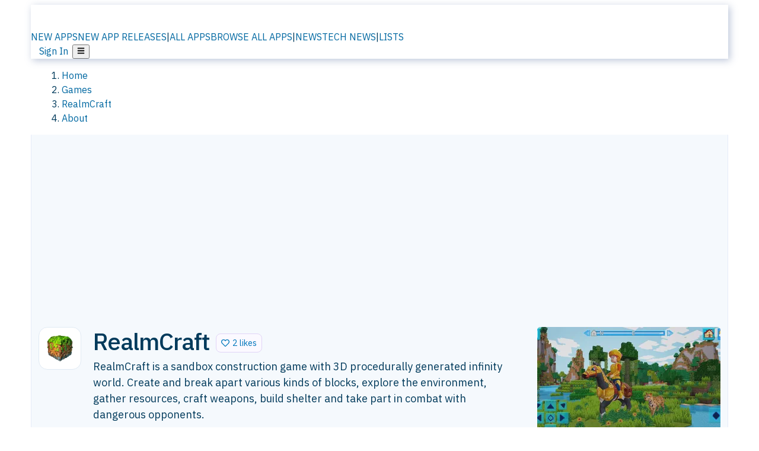

--- FILE ---
content_type: text/html; charset=utf-8
request_url: https://alternativeto.net/software/realmcraft-3d-free-with-skins-export-to-minecraft/about/
body_size: 34325
content:
<!DOCTYPE html><html lang="en" class="ibm_plex_sans_54463062-module__ecCCkG__className"><head><meta charSet="utf-8"/><meta name="viewport" content="width=device-width, initial-scale=1, maximum-scale=1, user-scalable=0"/><meta name="viewport" content="width=device-width, initial-scale=1"/><link rel="preload" href="/static/logo.svg" as="image"/><link rel="preload" href="/static/app-stores/ms-store.svg" as="image"/><link rel="preload" href="/static/app-stores/android-store.svg" as="image"/><link rel="preload" href="/static/app-stores/ios-store.svg" as="image"/><link rel="stylesheet" href="/_next/static/chunks/ccfaf1859ddbd9af.css" data-precedence="next"/><link rel="stylesheet" href="/_next/static/chunks/ad652a1c2cab9ecb.css" data-precedence="next"/><link rel="stylesheet" href="/_next/static/chunks/42f7a110a083c6e5.css" data-precedence="next"/><link rel="stylesheet" href="/_next/static/chunks/a5994da14e48266b.css" data-precedence="next"/><link rel="stylesheet" href="/_next/static/chunks/87b8feda8683cda0.css" data-precedence="next"/><link rel="stylesheet" href="/_next/static/chunks/b1e2b37974c3d51d.css" data-precedence="next"/><link rel="preload" as="script" fetchPriority="low" href="/_next/static/chunks/d8de21169441f785.js"/><script src="/_next/static/chunks/bedb228ccc6d4474.js" async=""></script><script src="/_next/static/chunks/0578a83bd7997fb4.js" async=""></script><script src="/_next/static/chunks/968dcef7e9be7174.js" async=""></script><script src="/_next/static/chunks/608c8a9ab5f6edc1.js" async=""></script><script src="/_next/static/chunks/turbopack-bf699d37160c82cf.js" async=""></script><script src="/_next/static/chunks/5f3142d3839d23a7.js" async=""></script><script src="/_next/static/chunks/2cdb7b193a4c8f4d.js" async=""></script><script src="/_next/static/chunks/ea4e46393a89fea1.js" async=""></script><script src="/_next/static/chunks/b7f3e6fcc4086b27.js" async=""></script><script src="/_next/static/chunks/da2ee7ded4eea3f7.js" async=""></script><script src="/_next/static/chunks/79cf31564f609fd8.js" async=""></script><script src="/_next/static/chunks/b47d859bf85a836e.js" async=""></script><script src="/_next/static/chunks/2ba085bc4a8efbf9.js" async=""></script><script src="/_next/static/chunks/ecd70d1166816bd5.js" async=""></script><script src="/_next/static/chunks/5d3cb634fff6cbcf.js" async=""></script><script src="/_next/static/chunks/67a87b50e13d501f.js" async=""></script><script src="/_next/static/chunks/69b58a0022b4d37c.js" async=""></script><script src="/_next/static/chunks/fac24e77e82ea7ea.js" async=""></script><script src="/_next/static/chunks/26ce1049c5cec30e.js" async=""></script><script src="/_next/static/chunks/b7629207f8e096d2.js" async=""></script><script src="/_next/static/chunks/4da83b7aeafebe15.js" async=""></script><script src="/_next/static/chunks/59a66eda9f484c8c.js" async=""></script><script src="/_next/static/chunks/a6ad332a6fec133b.js" async=""></script><script src="/_next/static/chunks/0c296de790997972.js" async=""></script><script src="/_next/static/chunks/ae3cb0ef8e18aca0.js" async=""></script><script src="/_next/static/chunks/e16b07c188e80eb0.js" async=""></script><script src="/_next/static/chunks/caa943c270ab5ab6.js" async=""></script><script src="/_next/static/chunks/277cb752674c88ab.js" async=""></script><script src="/_next/static/chunks/13cdb2d4990a9166.js" async=""></script><script src="/_next/static/chunks/3ae585cdb4d38715.js" async=""></script><script src="/_next/static/chunks/88866eba834b0c46.js" async=""></script><link rel="preload" href="/static/error/A2_Error_Gray.png" as="image"/><link rel="preload" href="https://fundingchoicesmessages.google.com/i/pub-8332396259212490?ers=1" as="script"/><link rel="preload" href="https://www.googletagmanager.com/gtm.js?id=GTM-N56PL75" as="script"/><link rel="preload" href="/_next/static/chunks/b190907730d3781c.js" as="script" fetchPriority="low"/><meta name="next-size-adjust" content=""/><link rel="preconnect" href="https://www.googletagmanager.com"/><link rel="dns-prefetch" href="https://www.googletagmanager.com"/><link rel="dns-prefetch" href="https://d4.alternativeto.net"/><link rel="dns-prefetch" href="https://cdn.requestmetrics.com"/><link rel="dns-prefetch" href="https://cdn.apitiny.net"/><link rel="search" type="application/opensearchdescription+xml" href="/static/opensearch.xml" title="AlternativeTo"/><link rel="icon" href="/static/icons/a2/favicon.ico"/><link rel="icon" type="image/png" href="/static/icons/a2/favicon-32x32.png" sizes="32x32"/><link rel="icon" type="image/png" href="/static/icons/a2/favicon-16x16.png" sizes="16x16"/><link rel="mask-icon" href="/static/icons/a2/favicon.svg?v=1"/><link rel="manifest" href="/static/icons/a2/site.webmanifest"/><link rel="apple-touch-icon" href="/static/icons/a2/apple-touch-icon.png?v=1"/><link rel="apple-touch-icon" sizes="180x180" href="/static/icons/a2/apple-touch-icon.png?v=1"/><title>RealmCraft: Sandbox game where you can build, craft, and survive in a procedurally | AlternativeTo</title><meta name="description" content="RealmCraft is a sandbox construction game with 3D procedurally generated infinity world. Create and break apart various kinds of blocks, explore the environment, gather resources, craft weapons, build shelter and take part in combat with dangerous opponents."/><meta name="robots" content="index, follow, max-image-preview:large"/><link rel="canonical" href="https://alternativeto.net/software/realmcraft-3d-free-with-skins-export-to-minecraft/about/"/><link rel="alternate" type="application/atom+xml" title="News RSS Feed" href="https://feed.alternativeto.net/news/all/"/><link rel="alternate" type="application/atom+xml" title="New App Releases" href="https://feed.alternativeto.net/releases/all"/><meta property="og:title" content="RealmCraft: Sandbox game where you can build, craft, and survive in a procedurally"/><meta property="og:description" content="RealmCraft is a sandbox construction game with 3D procedurally generated infinity world. Create and break apart various kinds of blocks, explore the environment, gather resources, craft weapons, build shelter and take part in combat with dangerous opponents."/><meta property="og:url" content="https://alternativeto.net/software/realmcraft-3d-free-with-skins-export-to-minecraft/about/"/><meta property="og:site_name" content="AlternativeTo"/><meta property="og:locale" content="en_US"/><meta property="og:image" content="https://alternativeto.net/og/about/realmcraft-3d-free-with-skins-export-to-minecraft.png"/><meta property="og:image:width" content="1200"/><meta property="og:image:height" content="630"/><meta property="og:image:alt" content="RealmCraft"/><meta property="og:type" content="website"/><meta name="twitter:card" content="summary_large_image"/><meta name="twitter:site" content="@AlternativeTo"/><meta name="twitter:title" content="RealmCraft: Sandbox game where you can build, craft, and survive in a procedurally"/><meta name="twitter:description" content="RealmCraft is a sandbox construction game with 3D procedurally generated infinity world. Create and break apart various kinds of blocks, explore the environment, gather resources, craft weapons, build shelter and take part in combat with dangerous opponents."/><meta name="twitter:image" content="https://alternativeto.net/og/about/realmcraft-3d-free-with-skins-export-to-minecraft.png"/><meta name="twitter:image:width" content="1200"/><meta name="twitter:image:height" content="630"/><meta name="twitter:image:alt" content="RealmCraft"/><link rel="preconnect" href="https://adservice.google.com"/><link rel="preconnect" href="https://googleads.g.doubleclick.net"/><link rel="preconnect" href="https://securepubads.g.doubleclick.net"/><link rel="preconnect" href="https://pagead2.googlesyndication.com"/><link rel="preconnect" href="https://tpc.googlesyndication.com"/><link rel="preconnect" href="https://www.gstatic.com"/><script id="consent-mode-defaults">
    window.dataLayer = window.dataLayer || [];
    function gtag(){dataLayer.push(arguments);} 

    // Default worldwide: allow basic analytics and ads (outside EEA/UK)
    gtag('consent', 'default', {
      ad_storage: 'granted',
      analytics_storage: 'granted',
      functionality_storage: 'granted',
      security_storage: 'granted',
      ad_user_data: 'granted',
      ad_personalization: 'granted',
      wait_for_update: 300
    });

    // Advanced consent mode signals
    gtag('set', 'url_passthrough', true);
    gtag('set', 'ads_data_redaction', true);

    // EEA + UK: require consent for ad-related purposes
    gtag('consent', 'default', {
      ad_storage: 'denied',
      ad_user_data: 'denied',
      ad_personalization: 'denied'
    }, {
      region: [
        'AT','BE','BG','HR','CY','CZ','DK','EE','FI','FR','DE','GR','HU','IE','IT','LV','LT','LU','MT','NL','PL','PT','RO','SK','SI','ES','SE','IS','LI','NO','UK'
      ]
    });
  </script><script src="/_next/static/chunks/a6dad97d9634a72d.js" noModule=""></script></head><body id="main-body"><noscript><iframe src="https://www.googletagmanager.com/ns.html?id=GTM-N56PL75" height="0" width="0" style="display:none;visibility:hidden"></iframe></noscript><style>#nprogress{pointer-events:none}#nprogress .bar{background:#29d;position:fixed;z-index:1600;top: 0;left:0;width:100%;height:3px}#nprogress .peg{display:block;position:absolute;right:0;width:100px;height:100%;box-shadow:0 0 10px #29d,0 0 5px #29d;opacity:1;-webkit-transform:rotate(3deg) translate(0px,-4px);-ms-transform:rotate(3deg) translate(0px,-4px);transform:rotate(3deg) translate(0px,-4px)}#nprogress .spinner{display:block;position:fixed;z-index:1600;top: 15px;right:15px}#nprogress .spinner-icon{width:18px;height:18px;box-sizing:border-box;border:2px solid transparent;border-top-color:#29d;border-left-color:#29d;border-radius:50%;-webkit-animation:nprogress-spinner 400ms linear infinite;animation:nprogress-spinner 400ms linear infinite}.nprogress-custom-parent{overflow:hidden;position:relative}.nprogress-custom-parent #nprogress .bar,.nprogress-custom-parent #nprogress .spinner{position:absolute}@-webkit-keyframes nprogress-spinner{0%{-webkit-transform:rotate(0deg)}100%{-webkit-transform:rotate(360deg)}}@keyframes nprogress-spinner{0%{transform:rotate(0deg)}100%{transform:rotate(360deg)}}</style><script>((a,b,c,d,e,f,g,h)=>{let i=document.documentElement,j=["light","dark"];function k(b){var c;(Array.isArray(a)?a:[a]).forEach(a=>{let c="class"===a,d=c&&f?e.map(a=>f[a]||a):e;c?(i.classList.remove(...d),i.classList.add(b)):i.setAttribute(a,b)}),c=b,h&&j.includes(c)&&(i.style.colorScheme=c)}if(d)k(d);else try{let a=localStorage.getItem(b)||c,d=g&&"system"===a?window.matchMedia("(prefers-color-scheme: dark)").matches?"dark":"light":a;k(d)}catch(a){}})("data-theme","theme","light",null,["light","dark"],null,false,true)</script><main id="mainContent" tabindex="-1" style="outline:none"><header class="flex justify-center sticky top-0 z-10 px-[calc(var(--bs-gutter-x)/2)] transition-all duration-200 linear " role="banner"><div class="w-full box-border flex bg-main-bg "><div data-testid="headerLinks" class="w-full xl:mt-4 xl:transition-all xl:duration-100 container wide-container"><div class="w-full bg-main-brand xl:rounded-t-2xl xl:rounded-2xl" style="box-shadow:3px 3px 12px rgba(90, 115, 163, 0.4)"><div class="grid grid-cols-[10%_58%_32%] md:grid-cols-[6%_48%_46%] lg:grid-cols-[22%_38%_40%] xl:grid-cols-[20%_36%_44%] gap-x-0 gap-y-0 items-center min-h-[58px] px-3 xl:px-3.5"><a class="!text-white/90 flex items-center hover:!text-white focus:!text-white focus:outline-none no-underline" title="Back to start page" href="/"><img alt="AlternativeTo Logo" loading="lazy" width="36" height="36" decoding="async" data-nimg="1" class="w-9 h-9" style="color:transparent" src="/static/a2_m.svg"/><img alt="AlternativeTo Logo Text" loading="lazy" width="168" height="0" decoding="async" data-nimg="1" class="hidden lg:block lg:w-[168px] lg:ml-2 h-auto" style="color:transparent" src="/static/logo-text.svg"/></a><span class="flex items-center justify-center leading-none"><nav class="flex items-center text-[82%] md:text-[84%] xl:text-[0.9em] mr-3"><a class="ml-1.5 !text-white/90 text-[0.9em] flex items-center bg-transparent border-none font-medium hover:!text-white focus:!text-white focus:outline-none max-w-[68px] md:max-w-none overflow-hidden text-ellipsis no-underline" href="/browse/new-apps/"><span class="md:hidden">NEW APPS</span><span class="hidden md:inline">NEW APP RELEASES</span></a><span class="ml-1.5 !text-white/90 text-[0.9em]">|</span><a class="ml-1.5 !text-white/90 text-[0.9em] flex items-center bg-transparent border-none font-medium hover:!text-white focus:!text-white focus:outline-none max-w-[68px] md:max-w-none overflow-hidden text-ellipsis no-underline" href="/browse/all/"><span class="md:hidden">ALL APPS</span><span class="hidden md:inline">BROWSE ALL APPS</span></a><span class="ml-1.5 !text-white/90 text-[0.9em]">|</span><a class="ml-1.5 !text-white/90 text-[0.9em] flex items-center bg-transparent border-none font-medium hover:!text-white focus:!text-white focus:outline-none max-w-[68px] md:max-w-none overflow-hidden text-ellipsis no-underline" href="/news/all/"><span class="md:hidden">NEWS</span><span class="hidden md:inline">TECH NEWS</span></a><span class="ml-1.5 !text-white/90 text-[0.9em] hidden xl:inline">|</span><a class="ml-1.5 !text-white/90 text-[0.9em] flex items-center bg-transparent border-none font-medium hover:!text-white focus:!text-white focus:outline-none max-w-[68px] md:max-w-none overflow-hidden text-ellipsis no-underline hidden xl:flex" href="/lists/">LISTS</a></nav></span><div class="flex justify-end items-center relative min-h-[40px] gap-2"><!--$!--><template data-dgst="BAILOUT_TO_CLIENT_SIDE_RENDERING"></template><!--/$--><span class="flex items-center [&amp;&gt;span]:ml-2 xl:[&amp;&gt;span]:ml-2 [&amp;_a]:!text-white/90 [&amp;_a]:font-medium [&amp;_a]:text-[0.9em] [&amp;_a:hover]:!text-white [&amp;_a]:no-underline [&amp;&gt;button]:ml-1 [&amp;&gt;button]:mr-1 xl:[&amp;&gt;button]:ml-2 xl:[&amp;&gt;button]:mr-2"><span class="HeaderUserMenu-module-scss-module__118e7q__authLinks"><a href="/api/auth/login">Sign In</a></span><span><button class="items-center font-medium rounded-md transition-all !leading-none flex p-0 bg-transparent text-brand-light8 relative text-[1.1em] hover:bg-transparent hover:[&amp;&gt;svg]:text-white w-full justify-center" aria-label="Open page menu"><svg stroke="currentColor" fill="currentColor" stroke-width="0" viewBox="0 0 448 512" height="1em" width="1em" xmlns="http://www.w3.org/2000/svg"><path d="M16 132h416c8.837 0 16-7.163 16-16V76c0-8.837-7.163-16-16-16H16C7.163 60 0 67.163 0 76v40c0 8.837 7.163 16 16 16zm0 160h416c8.837 0 16-7.163 16-16v-40c0-8.837-7.163-16-16-16H16c-8.837 0-16 7.163-16 16v40c0 8.837 7.163 16 16 16zm0 160h416c8.837 0 16-7.163 16-16v-40c0-8.837-7.163-16-16-16H16c-8.837 0-16 7.163-16 16v40c0 8.837 7.163 16 16 16z"></path></svg></button></span></span></div></div></div></div></div></header><section class="container wide-container"><div class="bg-[var(--brandLight7)] py-[0.35em] !text-[var(--introBoxMeta)] border-r border-l border-[var(--gray200)]  wrapper"><div class="container"><nav aria-label="Breadcrumb" class="relative flex"><ol itemScope="" itemType="https://schema.org/BreadcrumbList"><li itemScope="" itemProp="itemListElement" itemType="https://schema.org/ListItem" class="inline mr-[0.3em] text-[0.85em] max-md:text-[0.8em] max-md:leading-[1.8em] after:content-[&#x27;►&#x27;] after:ml-[0.5em] after:text-[0.66em] after:relative after:-top-[1px] after:opacity-70 last:after:hidden [&amp;_a]:text-inherit"><a class="!text-[var(--introBoxMeta)]" title="Home" itemProp="item" href="/"><span itemProp="name">Home</span></a><meta itemProp="position" content="1"/></li><li itemScope="" itemProp="itemListElement" itemType="https://schema.org/ListItem" class="inline mr-[0.3em] text-[0.85em] max-md:text-[0.8em] max-md:leading-[1.8em] after:content-[&#x27;►&#x27;] after:ml-[0.5em] after:text-[0.66em] after:relative after:-top-[1px] after:opacity-70 last:after:hidden [&amp;_a]:text-inherit"><a title="Games" itemProp="item" class="!text-[var(--introBoxMeta)]" href="/category/games/"><span translate="no" itemProp="name">Games</span></a><meta itemProp="position" content="2"/></li><li itemScope="" itemProp="itemListElement" itemType="https://schema.org/ListItem" class="inline mr-[0.3em] text-[0.85em] max-md:text-[0.8em] max-md:leading-[1.8em] after:content-[&#x27;►&#x27;] after:ml-[0.5em] after:text-[0.66em] after:relative after:-top-[1px] after:opacity-70 last:after:hidden [&amp;_a]:text-inherit"><a title="RealmCraft" itemProp="item" class="!text-[var(--introBoxMeta)]" href="/software/realmcraft-3d-free-with-skins-export-to-minecraft/about/"><span translate="no" itemProp="name">RealmCraft</span></a><meta itemProp="position" content="3"/></li><li itemScope="" itemProp="itemListElement" itemType="https://schema.org/ListItem" class="inline mr-[0.3em] text-[0.85em] max-md:text-[0.8em] max-md:leading-[1.8em] after:content-[&#x27;►&#x27;] after:ml-[0.5em] after:text-[0.66em] after:relative after:-top-[1px] after:opacity-70 last:after:hidden [&amp;_a]:text-inherit"><a title="About" itemProp="item" class="!text-[var(--introBoxMeta)]" href="/software/realmcraft-3d-free-with-skins-export-to-minecraft/about/"><span translate="no" itemProp="name">About</span></a><meta itemProp="position" content="4"/></li></ol></nav></div></div><div data-testid="introWrapper" class="blue-box md:!rounded-b-2xl PageIntroWrapper-module-scss-module__zfX_Ia__wrapper  PageIntroWrapper-module-scss-module__zfX_Ia__noClouds "><div class="container"> <div class="spacer-2"></div><div data-testid="adsense-wrapper" data-slot-id="9256377567" data-placement="AboutATF1" class="flex items-center justify-center AdsenseAd-module-scss-module__6YBNDG__adLeaderboard" style="background-color:transparent"><!--$!--><template data-dgst="BAILOUT_TO_CLIENT_SIDE_RENDERING"></template><!--/$--></div><div class="spacer-2"></div><header data-testid="app-intro"><div class="AppItem-shared-module-scss-module__g5GqXa__itemBox AppItemAbout-module-scss-module__91fK0q__itemBoxAbout"><div class="AppItem-shared-module-scss-module__g5GqXa__iconDesktop AppItemAbout-module-scss-module__91fK0q__iconDesktopAbout"><img data-testid="icon-RealmCraft" src="https://d4.alternativeto.net/Vghgq__zhAzULaQsxHbIMioZw17p0bo3zaFOIYZD_5Q/rs:fit:140:140:0/g:ce:0:0/exar:1/YWJzOi8vZGlzdC9pY29ucy9yZWFsbWNyYWZ0LTNkLWZyZWUtd2l0aC1za2lucy1leHBvcnQtdG8tbWluZWNyYWZ0XzE3MDk1NS5wbmc.png" alt="RealmCraft icon" style="aspect-ratio:1 / 1" srcSet="https://d4.alternativeto.net/5YQiaNlAD4gQrfo1ll9QOOoXohDC0Le6uP8ZmWQBKRI/rs:fit:280:280:0/g:ce:0:0/exar:1/YWJzOi8vZGlzdC9pY29ucy9yZWFsbWNyYWZ0LTNkLWZyZWUtd2l0aC1za2lucy1leHBvcnQtdG8tbWluZWNyYWZ0XzE3MDk1NS5wbmc.png 2x" loading="lazy" class="aspect-square w-[140px] h-[140px] !max-w-[140px] !max-h-[140px]"/></div><div class="AppItem-shared-module-scss-module__g5GqXa__info AppItemAbout-module-scss-module__91fK0q__infoAbout"><div class="AppItem-shared-module-scss-module__g5GqXa__heading"><div class="AppItem-shared-module-scss-module__g5GqXa__iconMobile"><img data-testid="icon-RealmCraft" src="https://d4.alternativeto.net/MeTWZ7SBMT7sD2W-FPIxMY_R61SUv751-Z5CQvd2F7E/rs:fit:70:70:0/g:ce:0:0/exar:1/YWJzOi8vZGlzdC9pY29ucy9yZWFsbWNyYWZ0LTNkLWZyZWUtd2l0aC1za2lucy1leHBvcnQtdG8tbWluZWNyYWZ0XzE3MDk1NS5wbmc.png" alt="RealmCraft icon" style="aspect-ratio:1 / 1" srcSet="https://d4.alternativeto.net/Vghgq__zhAzULaQsxHbIMioZw17p0bo3zaFOIYZD_5Q/rs:fit:140:140:0/g:ce:0:0/exar:1/YWJzOi8vZGlzdC9pY29ucy9yZWFsbWNyYWZ0LTNkLWZyZWUtd2l0aC1za2lucy1leHBvcnQtdG8tbWluZWNyYWZ0XzE3MDk1NS5wbmc.png 2x" loading="lazy" class="aspect-square w-[70px] h-[70px]"/></div><h1 translate="no" class="Heading-module-scss-module__br2CUG__h1" style="margin-top:0">RealmCraft</h1></div><div class="AppItem-shared-module-scss-module__g5GqXa__likeButton AppItemAbout-module-scss-module__91fK0q__likeButtonAbout"><div class="ModernLikeButton-module-scss-module__xuujAq__likeWrapper"><span title="Like RealmCraft" class="ModernLikeButton-module-scss-module__xuujAq__heart " role="button" tabindex="0" aria-pressed="false" aria-busy="false" aria-label="Like RealmCraft"><span class="IconWithBorder-module-scss-module__RPCvxa__iconWithBorder IconWithBorder-module-scss-module__RPCvxa__text"><svg stroke="currentColor" fill="currentColor" stroke-width="0" viewBox="0 0 512 512" height="1em" width="1em" xmlns="http://www.w3.org/2000/svg"><path d="M458.4 64.3C400.6 15.7 311.3 23 256 79.3 200.7 23 111.4 15.6 53.6 64.3-21.6 127.6-10.6 230.8 43 285.5l175.4 178.7c10 10.2 23.4 15.9 37.6 15.9 14.3 0 27.6-5.6 37.6-15.8L469 285.6c53.5-54.7 64.7-157.9-10.6-221.3zm-23.6 187.5L259.4 430.5c-2.4 2.4-4.4 2.4-6.8 0L77.2 251.8c-36.5-37.2-43.9-107.6 7.3-150.7 38.9-32.7 98.9-27.8 136.5 10.5l35 35.7 35-35.7c37.8-38.5 97.8-43.2 136.5-10.6 51.1 43.1 43.5 113.9 7.3 150.8z"></path></svg><span> <!-- -->2 likes</span></span></span></div></div><div class="AppItem-shared-module-scss-module__g5GqXa__desc AppItemAbout-module-scss-module__91fK0q__descAbout"><div class="md"><p>RealmCraft is a sandbox construction game with 3D procedurally generated infinity world. Create and break apart various kinds of blocks, explore the environment, gather resources, craft weapons, build shelter and take part in combat with dangerous opponents.</p></div></div></div><div class="AppItem-shared-module-scss-module__g5GqXa__screens AppItemAbout-module-scss-module__91fK0q__screensAbout"><div data-testid="image-collection-modern-hero" class="ImageCollection-modern-module-scss-module__jR_llq__thumbnailWrapper" data-screenshot-count="1"><div class="ImageCollection-modern-module-scss-module__jR_llq__thumbnail ImageCollection-modern-module-scss-module__jR_llq__small ImageCollection-modern-module-scss-module__jR_llq__landscape ImageCollection-modern-module-scss-module__jR_llq__expandedBox"><div title="Worlds Exploration" role="button" tabindex="0" aria-label="Open image in lightbox"><img src="https://d4.alternativeto.net/H9v6tUHAaONrKaK-XXRtlq6yMVZ3s17CJRs4KLeiY1M/rs:fill:309:197:1/g:no:0:0/YWJzOi8vZGlzdC9zL3JlYWxtY3JhZnQtM2QtZnJlZS13aXRoLXNraW5zLWV4cG9ydC10by1taW5lY3JhZnRfNjA2MzA3X2Z1bGwuanBn.jpg" alt="Worlds Exploration" srcSet="https://d4.alternativeto.net/rw9YILgWGEsYQI2m_wkuafhzCkgWePy1DqR912W8-fE/rs:fill:618:394:1/g:no:0:0/YWJzOi8vZGlzdC9zL3JlYWxtY3JhZnQtM2QtZnJlZS13aXRoLXNraW5zLWV4cG9ydC10by1taW5lY3JhZnRfNjA2MzA3X2Z1bGwuanBn.jpg 1.5x,https://d4.alternativeto.net/rw9YILgWGEsYQI2m_wkuafhzCkgWePy1DqR912W8-fE/rs:fill:618:394:1/g:no:0:0/YWJzOi8vZGlzdC9zL3JlYWxtY3JhZnQtM2QtZnJlZS13aXRoLXNraW5zLWV4cG9ydC10by1taW5lY3JhZnRfNjA2MzA3X2Z1bGwuanBn.jpg 2x" loading="lazy" class="ImageCollectionImage-module-scss-module__xq82wq__fill"/><span role="button" tabindex="0" aria-label="Expand image" class="ImageCollection-modern-module-scss-module__jR_llq__expandImage"><svg stroke="currentColor" fill="currentColor" stroke-width="0" viewBox="0 0 448 512" color="#000" style="color:#000" height="16" width="16" xmlns="http://www.w3.org/2000/svg"><path d="M212.686 315.314L120 408l32.922 31.029c15.12 15.12 4.412 40.971-16.97 40.971h-112C10.697 480 0 469.255 0 456V344c0-21.382 25.803-32.09 40.922-16.971L72 360l92.686-92.686c6.248-6.248 16.379-6.248 22.627 0l25.373 25.373c6.249 6.248 6.249 16.378 0 22.627zm22.628-118.628L328 104l-32.922-31.029C279.958 57.851 290.666 32 312.048 32h112C437.303 32 448 42.745 448 56v112c0 21.382-25.803 32.09-40.922 16.971L376 152l-92.686 92.686c-6.248 6.248-16.379 6.248-22.627 0l-25.373-25.373c-6.249-6.248-6.249-16.378 0-22.627z"></path></svg></span></div></div></div></div></div><div class="AppItemAbout-module-scss-module__91fK0q__lowerAbout"><div class="grid grid-cols-2 gap-x-2 gap-y-2 md:flex md:flex-row md:flex-wrap md:gap-x-10 grow"><div class="min-w-0 col-span-2 md:col-span-1"><h4 translate="no" class="Heading-module-scss-module__br2CUG__h4 Heading-module-scss-module__br2CUG__metaHeading !text-[0.70em]">Cost / License</h4><ul class="flex gap-1 flex-wrap md:!flex-nowrap"><li class="list-none"><span class="inline-flex items-center rounded ring-1 ring-inset ring-black/[0.04] text-xs px-2 py-0.5 h-5 lg:text-sm lg:px-2.5 lg:h-6 [&amp;&gt;svg]:mr-1.5 text-[var(--positiveGreenerDark)] bg-[var(--positiveGreenerLight)] [&amp;&gt;svg]:text-[var(--positiveGreener)] cursor-default md:whitespace-nowrap">Freemium (Pay once)</span></li><li class="list-none"><span class="inline-flex items-center rounded ring-1 ring-inset ring-black/[0.04] text-xs px-2 py-0.5 h-5 lg:text-sm lg:px-2.5 lg:h-6 [&amp;&gt;svg]:mr-1.5 text-[var(--mainFg)] bg-[var(--gray200)] [&amp;&gt;svg]:text-[var(--mainFg)] cursor-default md:whitespace-nowrap">Proprietary<!-- --> </span></li></ul></div><div class="min-w-0"><h4 translate="no" class="Heading-module-scss-module__br2CUG__h4 Heading-module-scss-module__br2CUG__metaHeading !text-[0.70em]">Application <!-- -->types</h4><ul class="flex gap-1 flex-wrap md:!flex-nowrap"><li class="list-none"><a class="inline-flex items-center rounded ring-1 ring-inset ring-black/[0.04] text-xs px-2 py-0.5 h-5 lg:text-sm lg:px-2.5 lg:h-6 [&amp;&gt;svg]:mr-1.5 [&amp;&gt;svg]:text-[var(--introBoxMeta)] bg-[var(--brandLight3)] text-[var(--linkColor)] cursor-pointer md:whitespace-nowrap" href="/category/games/sandbox-game/">Sandbox Game</a></li><li class="list-none"><a class="inline-flex items-center rounded ring-1 ring-inset ring-black/[0.04] text-xs px-2 py-0.5 h-5 lg:text-sm lg:px-2.5 lg:h-6 [&amp;&gt;svg]:mr-1.5 [&amp;&gt;svg]:text-[var(--introBoxMeta)] bg-[var(--brandLight3)] text-[var(--linkColor)] cursor-pointer md:whitespace-nowrap" href="/category/games/crafting-game/">Crafting Game</a></li></ul></div><div class="whitespace-nowrap hidden md:block"><h4 translate="no" class="Heading-module-scss-module__br2CUG__h4 Heading-module-scss-module__br2CUG__metaHeading !text-[0.70em]">Origin</h4><ul class="flex gap-1 flex-nowrap !flex-nowrap"><li class="list-none"><span class="rounded ring-1 ring-inset ring-black/[0.04] text-xs px-2 py-0.5 h-5 lg:text-sm lg:px-2.5 lg:h-6 bg-[var(--tab)] text-[var(--introBoxText)] [&amp;&gt;svg]:mr-1.5 [&amp;&gt;svg]:text-[var(--introBoxMeta)] cursor-default flex items-center gap-2"><img src="https://cdnjs.cloudflare.com/ajax/libs/flag-icon-css/3.5.0/flags/4x3/by.svg" alt="BY flag" width="16" height="12" class="inline-block align-middle  " loading="lazy" style="image-rendering:auto;vertical-align:middle"/>Belarus</span></li></ul></div><div class="grow col-span-2 md:col-span-1"><h4 translate="no" class="Heading-module-scss-module__br2CUG__h4 Heading-module-scss-module__br2CUG__metaHeading !text-[0.70em]">Platforms<!-- --></h4><ul class="flex gap-1 flex-wrap" data-testid="platform-row"><li class="list-none"><span class="inline-flex items-center rounded ring-1 ring-inset ring-black/[0.04] text-xs px-2 py-0.5 h-5 lg:text-sm lg:px-2.5 lg:h-6 bg-[var(--tab)] text-[var(--introBoxText)] [&amp;&gt;svg]:mr-1.5 [&amp;&gt;svg]:text-[var(--introBoxMeta)] cursor-default">Windows<!-- -->  <svg stroke="currentColor" fill="currentColor" stroke-width="0" viewBox="0 0 512 512" class="m-0" color="var(--metaLight)" style="color:var(--metaLight)" height="1em" width="1em" xmlns="http://www.w3.org/2000/svg"><title>Desktop version only available through Steam</title><path d="M256 8C119.043 8 8 119.083 8 256c0 136.997 111.043 248 248 248s248-111.003 248-248C504 119.083 392.957 8 256 8zm0 110c23.196 0 42 18.804 42 42s-18.804 42-42 42-42-18.804-42-42 18.804-42 42-42zm56 254c0 6.627-5.373 12-12 12h-88c-6.627 0-12-5.373-12-12v-24c0-6.627 5.373-12 12-12h12v-64h-12c-6.627 0-12-5.373-12-12v-24c0-6.627 5.373-12 12-12h64c6.627 0 12 5.373 12 12v100h12c6.627 0 12 5.373 12 12v24z"></path></svg></span></li><li class="list-none"><span class="inline-flex items-center rounded ring-1 ring-inset ring-black/[0.04] text-xs px-2 py-0.5 h-5 lg:text-sm lg:px-2.5 lg:h-6 bg-[var(--tab)] text-[var(--introBoxText)] [&amp;&gt;svg]:mr-1.5 [&amp;&gt;svg]:text-[var(--introBoxMeta)] cursor-default">Android</span></li><li class="list-none"><span class="inline-flex items-center rounded ring-1 ring-inset ring-black/[0.04] text-xs px-2 py-0.5 h-5 lg:text-sm lg:px-2.5 lg:h-6 bg-[var(--tab)] text-[var(--introBoxText)] [&amp;&gt;svg]:mr-1.5 [&amp;&gt;svg]:text-[var(--introBoxMeta)] cursor-default">iPhone</span></li><li class="list-none"><span class="inline-flex items-center rounded ring-1 ring-inset ring-black/[0.04] text-xs px-2 py-0.5 h-5 lg:text-sm lg:px-2.5 lg:h-6 bg-[var(--tab)] text-[var(--introBoxText)] [&amp;&gt;svg]:mr-1.5 [&amp;&gt;svg]:text-[var(--introBoxMeta)] cursor-default">Windows Phone<!-- -->  <svg stroke="currentColor" fill="currentColor" stroke-width="0" viewBox="0 0 512 512" class="m-0" color="var(--metaLight)" style="color:var(--metaLight)" height="1em" width="1em" xmlns="http://www.w3.org/2000/svg"><title>Windows 8 Mobile</title><path d="M256 8C119.043 8 8 119.083 8 256c0 136.997 111.043 248 248 248s248-111.003 248-248C504 119.083 392.957 8 256 8zm0 110c23.196 0 42 18.804 42 42s-18.804 42-42 42-42-18.804-42-42 18.804-42 42-42zm56 254c0 6.627-5.373 12-12 12h-88c-6.627 0-12-5.373-12-12v-24c0-6.627 5.373-12 12-12h12v-64h-12c-6.627 0-12-5.373-12-12v-24c0-6.627 5.373-12 12-12h64c6.627 0 12 5.373 12 12v100h12c6.627 0 12 5.373 12 12v24z"></path></svg></span></li><li class="list-none"><span class="inline-flex items-center rounded ring-1 ring-inset ring-black/[0.04] text-xs px-2 py-0.5 h-5 lg:text-sm lg:px-2.5 lg:h-6 bg-[var(--tab)] text-[var(--introBoxText)] [&amp;&gt;svg]:mr-1.5 [&amp;&gt;svg]:text-[var(--introBoxMeta)] cursor-default">iPad</span></li><li class="list-none"><span class="inline-flex items-center rounded ring-1 ring-inset ring-black/[0.04] text-xs px-2 py-0.5 h-5 lg:text-sm lg:px-2.5 lg:h-6 bg-[var(--tab)] text-[var(--introBoxText)] [&amp;&gt;svg]:mr-1.5 [&amp;&gt;svg]:text-[var(--introBoxMeta)] cursor-default">Oculus Experiences</span></li><li class="list-none"><span class="inline-flex items-center rounded ring-1 ring-inset ring-black/[0.04] text-xs px-2 py-0.5 h-5 lg:text-sm lg:px-2.5 lg:h-6 bg-[var(--tab)] text-[var(--introBoxText)] [&amp;&gt;svg]:mr-1.5 [&amp;&gt;svg]:text-[var(--introBoxMeta)] cursor-default">Apple TV</span></li><li class="list-none"><span class="inline-flex items-center rounded ring-1 ring-inset ring-black/[0.04] text-xs px-2 py-0.5 h-5 lg:text-sm lg:px-2.5 lg:h-6 bg-[var(--tab)] text-[var(--introBoxText)] [&amp;&gt;svg]:mr-1.5 [&amp;&gt;svg]:text-[var(--introBoxMeta)] cursor-default">Kindle Fire</span></li><li class="list-none"><span class="inline-flex items-center rounded ring-1 ring-inset ring-black/[0.04] text-xs px-2 py-0.5 h-5 lg:text-sm lg:px-2.5 lg:h-6 bg-[var(--tab)] text-[var(--introBoxText)] [&amp;&gt;svg]:mr-1.5 [&amp;&gt;svg]:text-[var(--introBoxMeta)] cursor-default">Steam</span></li><li class="list-none"><span class="inline-flex items-center rounded ring-1 ring-inset ring-black/[0.04] text-xs px-2 py-0.5 h-5 lg:text-sm lg:px-2.5 lg:h-6 bg-[var(--tab)] text-[var(--introBoxText)] [&amp;&gt;svg]:mr-1.5 [&amp;&gt;svg]:text-[var(--introBoxMeta)] cursor-default">itch.io<!-- -->  <svg stroke="currentColor" fill="currentColor" stroke-width="0" viewBox="0 0 512 512" class="m-0" color="var(--metaLight)" style="color:var(--metaLight)" height="1em" width="1em" xmlns="http://www.w3.org/2000/svg"><title>[https://tellurionmobile.itch.io/realmcraft-3d-free-with-skins-export-to-minecraft](https://tellurionmobile.itch.io/realmcraft-3d-free-with-skins-export-to-minecraft)</title><path d="M256 8C119.043 8 8 119.083 8 256c0 136.997 111.043 248 248 248s248-111.003 248-248C504 119.083 392.957 8 256 8zm0 110c23.196 0 42 18.804 42 42s-18.804 42-42 42-42-18.804-42-42 18.804-42 42-42zm56 254c0 6.627-5.373 12-12 12h-88c-6.627 0-12-5.373-12-12v-24c0-6.627 5.373-12 12-12h12v-64h-12c-6.627 0-12-5.373-12-12v-24c0-6.627 5.373-12 12-12h64c6.627 0 12 5.373 12 12v100h12c6.627 0 12 5.373 12 12v24z"></path></svg></span></li><li class="list-none"><span class="inline-flex items-center rounded ring-1 ring-inset ring-black/[0.04] text-xs px-2 py-0.5 h-5 lg:text-sm lg:px-2.5 lg:h-6 bg-[var(--tab)] text-[var(--introBoxText)] [&amp;&gt;svg]:mr-1.5 [&amp;&gt;svg]:text-[var(--introBoxMeta)] cursor-default">Oculus Rift</span></li></ul></div></div><div class="AppItemAbout-module-scss-module__91fK0q__lowerScreensAndButtons"><div data-testid="image-collection-modern-thumbnail" class="ImageCollection-modern-module-scss-module__jR_llq__thumbnailWrapper" data-screenshot-count="3"><div class="ImageCollection-modern-module-scss-module__jR_llq__thumbnail ImageCollection-modern-module-scss-module__jR_llq__smaller"><div title="Tame the Wild Animals" role="button" tabindex="0" aria-label="Open image in lightbox"><img src="https://d4.alternativeto.net/QsySL3odvPb75WXqN5BQi11We2cD8rV1gXP9QtXxoXc/rs:fill:309:197:1/g:no:0:0/YWJzOi8vZGlzdC9zL3JlYWxtY3JhZnQtM2QtZnJlZS13aXRoLXNraW5zLWV4cG9ydC10by1taW5lY3JhZnRfNDA2NjY0X2Z1bGwuanBn.jpg" alt="Tame the Wild Animals" style="width:95px;height:64px" srcSet="https://d4.alternativeto.net/vRaaG9hx5Tb-3fV1pAv_IsJr-B-ATrg72wLiib7QXVg/rs:fill:618:394:1/g:no:0:0/YWJzOi8vZGlzdC9zL3JlYWxtY3JhZnQtM2QtZnJlZS13aXRoLXNraW5zLWV4cG9ydC10by1taW5lY3JhZnRfNDA2NjY0X2Z1bGwuanBn.jpg 1.5x,https://d4.alternativeto.net/vRaaG9hx5Tb-3fV1pAv_IsJr-B-ATrg72wLiib7QXVg/rs:fill:618:394:1/g:no:0:0/YWJzOi8vZGlzdC9zL3JlYWxtY3JhZnQtM2QtZnJlZS13aXRoLXNraW5zLWV4cG9ydC10by1taW5lY3JhZnRfNDA2NjY0X2Z1bGwuanBn.jpg 2x" loading="lazy"/><span role="button" tabindex="0" aria-label="Expand image" class="ImageCollection-modern-module-scss-module__jR_llq__expandImage"><svg stroke="currentColor" fill="currentColor" stroke-width="0" viewBox="0 0 448 512" color="#000" style="color:#000" height="16" width="16" xmlns="http://www.w3.org/2000/svg"><path d="M212.686 315.314L120 408l32.922 31.029c15.12 15.12 4.412 40.971-16.97 40.971h-112C10.697 480 0 469.255 0 456V344c0-21.382 25.803-32.09 40.922-16.971L72 360l92.686-92.686c6.248-6.248 16.379-6.248 22.627 0l25.373 25.373c6.249 6.248 6.249 16.378 0 22.627zm22.628-118.628L328 104l-32.922-31.029C279.958 57.851 290.666 32 312.048 32h112C437.303 32 448 42.745 448 56v112c0 21.382-25.803 32.09-40.922 16.971L376 152l-92.686 92.686c-6.248 6.248-16.379 6.248-22.627 0l-25.373-25.373c-6.249-6.248-6.249-16.378 0-22.627z"></path></svg></span></div><div title="Show your Creativity" role="button" tabindex="0" aria-label="Open image in lightbox"><img src="https://d4.alternativeto.net/93G8hne59w8-nR9RMszwX6dH4a2WDwXvuX-u_4qdygg/rs:fill:309:197:1/g:no:0:0/YWJzOi8vZGlzdC9zL3JlYWxtY3JhZnQtM2QtZnJlZS13aXRoLXNraW5zLWV4cG9ydC10by1taW5lY3JhZnRfMjg5OTUyX2Z1bGwuanBn.jpg" alt="Show your Creativity" style="width:95px;height:64px" srcSet="https://d4.alternativeto.net/Gs0-BYxmb0aj_j4ikMF1R_mXcYgjPDRLsTcF1IDvKYY/rs:fill:618:394:1/g:no:0:0/YWJzOi8vZGlzdC9zL3JlYWxtY3JhZnQtM2QtZnJlZS13aXRoLXNraW5zLWV4cG9ydC10by1taW5lY3JhZnRfMjg5OTUyX2Z1bGwuanBn.jpg 1.5x,https://d4.alternativeto.net/Gs0-BYxmb0aj_j4ikMF1R_mXcYgjPDRLsTcF1IDvKYY/rs:fill:618:394:1/g:no:0:0/YWJzOi8vZGlzdC9zL3JlYWxtY3JhZnQtM2QtZnJlZS13aXRoLXNraW5zLWV4cG9ydC10by1taW5lY3JhZnRfMjg5OTUyX2Z1bGwuanBn.jpg 2x" loading="lazy"/><span role="button" tabindex="0" aria-label="Expand image" class="ImageCollection-modern-module-scss-module__jR_llq__expandImage"><svg stroke="currentColor" fill="currentColor" stroke-width="0" viewBox="0 0 448 512" color="#000" style="color:#000" height="16" width="16" xmlns="http://www.w3.org/2000/svg"><path d="M212.686 315.314L120 408l32.922 31.029c15.12 15.12 4.412 40.971-16.97 40.971h-112C10.697 480 0 469.255 0 456V344c0-21.382 25.803-32.09 40.922-16.971L72 360l92.686-92.686c6.248-6.248 16.379-6.248 22.627 0l25.373 25.373c6.249 6.248 6.249 16.378 0 22.627zm22.628-118.628L328 104l-32.922-31.029C279.958 57.851 290.666 32 312.048 32h112C437.303 32 448 42.745 448 56v112c0 21.382-25.803 32.09-40.922 16.971L376 152l-92.686 92.686c-6.248 6.248-16.379 6.248-22.627 0l-25.373-25.373c-6.249-6.248-6.249-16.378 0-22.627z"></path></svg></span></div><div title="Fight to Survive" role="button" tabindex="0" aria-label="Open image in lightbox"><div class="ImageCollectionImage-module-scss-module__xq82wq__imageOverlay">+<!-- -->5</div><img src="https://d4.alternativeto.net/ic7gYeE31N7VTs8rshadsUzplJ_KAP_ckeURNz6vbHM/rs:fill:309:197:1/g:no:0:0/YWJzOi8vZGlzdC9zL3JlYWxtY3JhZnQtM2QtZnJlZS13aXRoLXNraW5zLWV4cG9ydC10by1taW5lY3JhZnRfMTk2MTQ5X2Z1bGwuanBn.jpg" alt="Fight to Survive" style="width:95px;height:64px" srcSet="https://d4.alternativeto.net/KKHyxQdsVuE2DD0pVmpyBh7vu42OjAojxytOAIVIwyM/rs:fill:618:394:1/g:no:0:0/YWJzOi8vZGlzdC9zL3JlYWxtY3JhZnQtM2QtZnJlZS13aXRoLXNraW5zLWV4cG9ydC10by1taW5lY3JhZnRfMTk2MTQ5X2Z1bGwuanBn.jpg 1.5x,https://d4.alternativeto.net/KKHyxQdsVuE2DD0pVmpyBh7vu42OjAojxytOAIVIwyM/rs:fill:618:394:1/g:no:0:0/YWJzOi8vZGlzdC9zL3JlYWxtY3JhZnQtM2QtZnJlZS13aXRoLXNraW5zLWV4cG9ydC10by1taW5lY3JhZnRfMTk2MTQ5X2Z1bGwuanBn.jpg 2x" loading="lazy"/><span role="button" tabindex="0" aria-label="Expand image" class="ImageCollection-modern-module-scss-module__jR_llq__expandImage"><svg stroke="currentColor" fill="currentColor" stroke-width="0" viewBox="0 0 448 512" color="#000" style="color:#000" height="16" width="16" xmlns="http://www.w3.org/2000/svg"><path d="M212.686 315.314L120 408l32.922 31.029c15.12 15.12 4.412 40.971-16.97 40.971h-112C10.697 480 0 469.255 0 456V344c0-21.382 25.803-32.09 40.922-16.971L72 360l92.686-92.686c6.248-6.248 16.379-6.248 22.627 0l25.373 25.373c6.249 6.248 6.249 16.378 0 22.627zm22.628-118.628L328 104l-32.922-31.029C279.958 57.851 290.666 32 312.048 32h112C437.303 32 448 42.745 448 56v112c0 21.382-25.803 32.09-40.922 16.971L376 152l-92.686 92.686c-6.248 6.248-16.379 6.248-22.627 0l-25.373-25.373c-6.249-6.248-6.249-16.378 0-22.627z"></path></svg></span></div></div></div><div class="f-center AppItemAbout-module-scss-module__91fK0q__lowerButton"><a class="inline-flex items-center font-medium transition-all !leading-none text-lg py-3 px-4 rounded-xl bg-top-brand border border-top-brand !text-white hover:bg-top-brand/90 disabled:bg-top-brand/50 disabled:text-white w-full justify-center" href="/software/realmcraft-3d-free-with-skins-export-to-minecraft/" style="display:flex;align-items:center">RealmCraft alternatives<!-- -->  <svg stroke="currentColor" fill="currentColor" stroke-width="0" viewBox="0 0 512 512" height="1em" width="1em" xmlns="http://www.w3.org/2000/svg"><path d="M256 8c137 0 248 111 248 248S393 504 256 504 8 393 8 256 119 8 256 8zm113.9 231L234.4 103.5c-9.4-9.4-24.6-9.4-33.9 0l-17 17c-9.4 9.4-9.4 24.6 0 33.9L285.1 256 183.5 357.6c-9.4 9.4-9.4 24.6 0 33.9l17 17c9.4 9.4 24.6 9.4 33.9 0L369.9 273c9.4-9.4 9.4-24.6 0-34z"></path></svg></a></div></div></div><div class="spacer-4"></div></header></div></div><div class="spacer-4"></div><div data-testid="about-page-sticky-bar" class="hidden bg-brand-light7 border border-brand-light5 sticky top-[58px] z-[9] p-1.5 xl:top-[69px] xl:rounded-b-xl xl:sticky 2xl:px-[12px]"><div class="flex items-center justify-between min-h-[48px] px-2"><div class="flex items-center gap-2 shrink-0"><img data-testid="icon-RealmCraft" src="https://d4.alternativeto.net/OdRlcSYpQDbIGPi_64c6Zpf1UYhm1d6c5UhhHXCYk3k/rs:fit:40:40:0/g:ce:0:0/exar:1/YWJzOi8vZGlzdC9pY29ucy9yZWFsbWNyYWZ0LTNkLWZyZWUtd2l0aC1za2lucy1leHBvcnQtdG8tbWluZWNyYWZ0XzE3MDk1NS5wbmc.png" alt="RealmCraft icon" style="aspect-ratio:1 / 1" srcSet="https://d4.alternativeto.net/MeTWZ7SBMT7sD2W-FPIxMY_R61SUv751-Z5CQvd2F7E/rs:fit:70:70:0/g:ce:0:0/exar:1/YWJzOi8vZGlzdC9pY29ucy9yZWFsbWNyYWZ0LTNkLWZyZWUtd2l0aC1za2lucy1leHBvcnQtdG8tbWluZWNyYWZ0XzE3MDk1NS5wbmc.png 2x" loading="lazy" class="aspect-square w-[22px] h-[22px] md:w-[26px] md:h-[26px] rounded-[50%]"/><h2 class="m-0 truncate text-sm md:text-base max-w-[130px] md:max-w-none">RealmCraft</h2></div><div class="hidden md:block flex-grow mx-4"><div class="ModernLikeButton-module-scss-module__xuujAq__likeWrapper"><span title="Like RealmCraft" class="ModernLikeButton-module-scss-module__xuujAq__heart " role="button" tabindex="0" aria-pressed="false" aria-busy="false" aria-label="Like RealmCraft"><span class="IconWithBorder-module-scss-module__RPCvxa__iconWithBorder IconWithBorder-module-scss-module__RPCvxa__text"><svg stroke="currentColor" fill="currentColor" stroke-width="0" viewBox="0 0 512 512" height="1em" width="1em" xmlns="http://www.w3.org/2000/svg"><path d="M458.4 64.3C400.6 15.7 311.3 23 256 79.3 200.7 23 111.4 15.6 53.6 64.3-21.6 127.6-10.6 230.8 43 285.5l175.4 178.7c10 10.2 23.4 15.9 37.6 15.9 14.3 0 27.6-5.6 37.6-15.8L469 285.6c53.5-54.7 64.7-157.9-10.6-221.3zm-23.6 187.5L259.4 430.5c-2.4 2.4-4.4 2.4-6.8 0L77.2 251.8c-36.5-37.2-43.9-107.6 7.3-150.7 38.9-32.7 98.9-27.8 136.5 10.5l35 35.7 35-35.7c37.8-38.5 97.8-43.2 136.5-10.6 51.1 43.1 43.5 113.9 7.3 150.8z"></path></svg><span> <!-- -->2 likes</span></span></span></div></div><div class="flex items-center justify-end shrink-0 gap-2"><div class="hidden md:block"><span data-testid="app-page-menu"><span><button class="inline-flex items-center font-medium transition-all !leading-none text-sm px-3 md:px-6 py-2 rounded-lg bg-cta-lightest border border-cta-light !text-cta-main hover:bg-cta-main hover:!text-main-bg disabled:bg-cta-lightest/50 disabled:border-cta-light/50 disabled:!text-cta-main/50 disabled:hover:bg-cta-lightest/50 disabled:hover:!text-cta-main/50 disabled:cursor-not-allowed w-full justify-center !pr-3" aria-label="Suggest changes to RealmCraft"><svg stroke="currentColor" fill="currentColor" stroke-width="0" viewBox="0 0 576 512" class="mr-1" height="1em" width="1em" xmlns="http://www.w3.org/2000/svg"><path d="M402.6 83.2l90.2 90.2c3.8 3.8 3.8 10 0 13.8L274.4 405.6l-92.8 10.3c-12.4 1.4-22.9-9.1-21.5-21.5l10.3-92.8L388.8 83.2c3.8-3.8 10-3.8 13.8 0zm162-22.9l-48.8-48.8c-15.2-15.2-39.9-15.2-55.2 0l-35.4 35.4c-3.8 3.8-3.8 10 0 13.8l90.2 90.2c3.8 3.8 10 3.8 13.8 0l35.4-35.4c15.2-15.3 15.2-40 0-55.2zM384 346.2V448H64V128h229.8c3.2 0 6.2-1.3 8.5-3.5l40-40c7.6-7.6 2.2-20.5-8.5-20.5H48C21.5 64 0 85.5 0 112v352c0 26.5 21.5 48 48 48h352c26.5 0 48-21.5 48-48V306.2c0-10.7-12.9-16-20.5-8.5l-40 40c-2.2 2.3-3.5 5.3-3.5 8.5z"></path></svg>Contribute<span class="DropdownSimple-module-scss-module__XsraIa__arrow DropdownSimple-module-scss-module__XsraIa__close"><span class="hidden md:block mr-2 ml-2 border-r h-4 border-r-2 border-cta-light dark:border-cta-light-dark" aria-hidden="true"></span><svg stroke="currentColor" fill="currentColor" stroke-width="0" viewBox="0 0 448 512" height="10" width="10" xmlns="http://www.w3.org/2000/svg"><path d="M207.029 381.476L12.686 187.132c-9.373-9.373-9.373-24.569 0-33.941l22.667-22.667c9.357-9.357 24.522-9.375 33.901-.04L224 284.505l154.745-154.021c9.379-9.335 24.544-9.317 33.901.04l22.667 22.667c9.373 9.373 9.373 24.569 0 33.941L240.971 381.476c-9.373 9.372-24.569 9.372-33.942 0z"></path></svg></span></button></span></span></div><span class="inline-block [&amp;&gt;button&gt;svg]:ml-2" data-testid="external-links-dropdown"><span><button class="inline-flex items-center font-medium transition-all !leading-none text-sm px-3 md:px-6 py-2 rounded-lg bg-main-bg dark:bg-gray-800 border border-pop-brand dark:border-gray-700 text-top-brand dark:text-gray-400 [&amp;&gt;svg]:text-top-brand dark:hover:bg-gray-700 hover:bg-gray-50 dark:[&amp;&gt;svg]:text-gray-400 w-full justify-center !pr-3" aria-label="External links for realmcraft-3d-free-with-skins-export-to-minecraft"><svg stroke="currentColor" fill="none" stroke-width="2" viewBox="0 0 24 24" stroke-linecap="round" stroke-linejoin="round" height="1em" width="1em" xmlns="http://www.w3.org/2000/svg"><circle cx="12" cy="12" r="10"></circle><line x1="2" y1="12" x2="22" y2="12"></line><path d="M12 2a15.3 15.3 0 0 1 4 10 15.3 15.3 0 0 1-4 10 15.3 15.3 0 0 1-4-10 15.3 15.3 0 0 1 4-10z"></path></svg><span class="hidden md:block pl-1">Links</span><span class="DropdownSimple-module-scss-module__XsraIa__arrow DropdownSimple-module-scss-module__XsraIa__close"><span class="hidden md:block mr-2 ml-2 border-r h-4 border-r-2 border-gray-300 dark:border-gray-700" aria-hidden="true"></span><svg stroke="currentColor" fill="currentColor" stroke-width="0" viewBox="0 0 448 512" height="10" width="10" xmlns="http://www.w3.org/2000/svg"><path d="M207.029 381.476L12.686 187.132c-9.373-9.373-9.373-24.569 0-33.941l22.667-22.667c9.357-9.357 24.522-9.375 33.901-.04L224 284.505l154.745-154.021c9.379-9.335 24.544-9.317 33.901.04l22.667 22.667c9.373 9.373 9.373 24.569 0 33.941L240.971 381.476c-9.373 9.372-24.569 9.372-33.942 0z"></path></svg></span></button></span></span><a class="inline-flex items-center font-medium rounded-md transition-all !leading-none text-sm px-3 md:px-6 py-2 bg-top-brand border border-top-brand !text-white hover:bg-top-brand/90 disabled:bg-top-brand/50 disabled:text-white w-full justify-center" href="/software/realmcraft-3d-free-with-skins-export-to-minecraft/"><span>Alternatives</span><svg stroke="currentColor" fill="currentColor" stroke-width="0" viewBox="0 0 512 512" class="ml-2" height="12" width="12" xmlns="http://www.w3.org/2000/svg"><path d="M256 8c137 0 248 111 248 248S393 504 256 504 8 393 8 256 119 8 256 8zm113.9 231L234.4 103.5c-9.4-9.4-24.6-9.4-33.9 0l-17 17c-9.4 9.4-9.4 24.6 0 33.9L285.1 256 183.5 357.6c-9.4 9.4-9.4 24.6 0 33.9l17 17c9.4 9.4 24.6 9.4 33.9 0L369.9 273c9.4-9.4 9.4-24.6 0-34z"></path></svg></a></div></div></div><div data-testid="app-about-container-client" class="container"><div class="flex md:justify-between items-center  justify-center flex-wrap gap-4"><div class="MetaBar-module-scss-module__p_kJpG__metaBar"><div class="container MetaBar-module-scss-module__p_kJpG__metaBarContainer"><div class="MetaBar-module-scss-module__p_kJpG__metaBarItem"><div class="flex items-center gap-1 cursor-pointer min-w-0"><div class="inline-flex items-center gap-2.25"><div class="relative flex-shrink-0" style="width:44px;height:44px"><svg class="-rotate-90" width="44" height="44" style="width:44px;height:44px"><circle cx="22" cy="22" r="18" stroke="#f0f0f0" stroke-width="4" fill="none" class="text-muted-foreground/5"></circle><circle cx="22" cy="22" r="18" stroke="#ef4444" stroke-width="4" fill="none" stroke-dasharray="0 113.09733552923255" class="transition-all duration-300" stroke-linecap="round"></circle></svg><span class="absolute inset-0 flex items-center justify-center font-semibold text-sm text-red-600">-</span></div><div class="flex flex-col leading-tight"><span class="font-medium text-foreground text-sm">No reviews</span></div></div></div></div><div class="MetaBar-module-scss-module__p_kJpG__metaBarItem"><div class="flex items-center gap-2 text-[120%] cursor-default min-w-0"><span class="IconWithBorder-module-scss-module__RPCvxa__iconWithBorder"><svg stroke="currentColor" fill="currentColor" stroke-width="0" viewBox="0 0 512 512" height="1em" width="1em" xmlns="http://www.w3.org/2000/svg"><path d="M462.3 62.6C407.5 15.9 326 24.3 275.7 76.2L256 96.5l-19.7-20.3C186.1 24.3 104.5 15.9 49.7 62.6c-62.8 53.6-66.1 149.8-9.9 207.9l193.5 199.8c12.5 12.9 32.8 12.9 45.3 0l193.5-199.8c56.3-58.1 53-154.3-9.8-207.9z"></path></svg></span><span class="flex flex-col min-w-0"><span class="text-lg font-medium leading-none">2</span><span class="text-xs leading-none text-muted-foreground">likes</span></span></div></div><div class="MetaBar-module-scss-module__p_kJpG__metaBarItem"><div class="flex items-center gap-2 text-[120%] cursor-pointer min-w-0"><span class="IconWithBorder-module-scss-module__RPCvxa__iconWithBorder"><svg stroke="currentColor" fill="currentColor" stroke-width="0" viewBox="0 0 512 512" height="1em" width="1em" xmlns="http://www.w3.org/2000/svg"><path d="M448 0H64C28.7 0 0 28.7 0 64v288c0 35.3 28.7 64 64 64h96v84c0 9.8 11.2 15.5 19.1 9.7L304 416h144c35.3 0 64-28.7 64-64V64c0-35.3-28.7-64-64-64z"></path></svg></span><span class="flex flex-col min-w-0"><span class="text-lg font-medium leading-none">0</span><span class="text-xs leading-none text-muted-foreground">comments</span></span></div></div><div class="MetaBar-module-scss-module__p_kJpG__metaBarItem"><div class="flex items-center gap-2 text-[120%] min-w-0"><span class="IconWithBorder-module-scss-module__RPCvxa__iconWithBorder"><svg stroke="currentColor" fill="currentColor" stroke-width="0" viewBox="0 0 512 512" height="1em" width="1em" xmlns="http://www.w3.org/2000/svg"><path d="M48 48a48 48 0 1 0 48 48 48 48 0 0 0-48-48zm0 160a48 48 0 1 0 48 48 48 48 0 0 0-48-48zm0 160a48 48 0 1 0 48 48 48 48 0 0 0-48-48zm448 16H176a16 16 0 0 0-16 16v32a16 16 0 0 0 16 16h320a16 16 0 0 0 16-16v-32a16 16 0 0 0-16-16zm0-320H176a16 16 0 0 0-16 16v32a16 16 0 0 0 16 16h320a16 16 0 0 0 16-16V80a16 16 0 0 0-16-16zm0 160H176a16 16 0 0 0-16 16v32a16 16 0 0 0 16 16h320a16 16 0 0 0 16-16v-32a16 16 0 0 0-16-16z"></path></svg></span><a class="flex flex-col no-link-color min-w-0" href="/software/realmcraft-3d-free-with-skins-export-to-minecraft/"><span class="text-lg font-medium leading-none">20</span><span class="text-xs leading-none text-muted-foreground">alternatives</span></a></div></div><div class="MetaBar-module-scss-module__p_kJpG__metaBarItem"><div class="flex items-center gap-2 text-[120%] min-w-0"><span class="IconWithBorder-module-scss-module__RPCvxa__iconWithBorder"><svg stroke="currentColor" fill="currentColor" stroke-width="0" viewBox="0 0 576 512" height="1em" width="1em" xmlns="http://www.w3.org/2000/svg"><path d="M552 64H88c-13.255 0-24 10.745-24 24v8H24c-13.255 0-24 10.745-24 24v272c0 30.928 25.072 56 56 56h472c26.51 0 48-21.49 48-48V88c0-13.255-10.745-24-24-24zM56 400a8 8 0 0 1-8-8V144h16v248a8 8 0 0 1-8 8zm236-16H140c-6.627 0-12-5.373-12-12v-8c0-6.627 5.373-12 12-12h152c6.627 0 12 5.373 12 12v8c0 6.627-5.373 12-12 12zm208 0H348c-6.627 0-12-5.373-12-12v-8c0-6.627 5.373-12 12-12h152c6.627 0 12 5.373 12 12v8c0 6.627-5.373 12-12 12zm-208-96H140c-6.627 0-12-5.373-12-12v-8c0-6.627 5.373-12 12-12h152c6.627 0 12 5.373 12 12v8c0 6.627-5.373 12-12 12zm208 0H348c-6.627 0-12-5.373-12-12v-8c0-6.627 5.373-12 12-12h152c6.627 0 12 5.373 12 12v8c0 6.627-5.373 12-12 12zm0-96H140c-6.627 0-12-5.373-12-12v-40c0-6.627 5.373-12 12-12h360c6.627 0 12 5.373 12 12v40c0 6.627-5.373 12-12 12z"></path></svg></span><span class="flex flex-col cursor-default min-w-0"><span class="text-lg font-medium leading-none">0</span><span class="text-xs leading-none text-muted-foreground break-words">news <!-- -->articles</span></span></div></div></div></div><span data-testid="app-page-menu"><span><button class="inline-flex items-center font-medium rounded-md transition-all !leading-none text-base py-3 px-8 bg-cta-lightest border border-cta-light !text-cta-main hover:bg-cta-main hover:!text-main-bg disabled:bg-cta-lightest/50 disabled:border-cta-light/50 disabled:!text-cta-main/50 disabled:hover:bg-cta-lightest/50 disabled:hover:!text-cta-main/50 disabled:cursor-not-allowed w-full justify-center md:!py-3.5 !pr-3" aria-label="Suggest changes to RealmCraft"><svg stroke="currentColor" fill="currentColor" stroke-width="0" viewBox="0 0 576 512" class="mr-1" height="1em" width="1em" xmlns="http://www.w3.org/2000/svg"><path d="M402.6 83.2l90.2 90.2c3.8 3.8 3.8 10 0 13.8L274.4 405.6l-92.8 10.3c-12.4 1.4-22.9-9.1-21.5-21.5l10.3-92.8L388.8 83.2c3.8-3.8 10-3.8 13.8 0zm162-22.9l-48.8-48.8c-15.2-15.2-39.9-15.2-55.2 0l-35.4 35.4c-3.8 3.8-3.8 10 0 13.8l90.2 90.2c3.8 3.8 10 3.8 13.8 0l35.4-35.4c15.2-15.3 15.2-40 0-55.2zM384 346.2V448H64V128h229.8c3.2 0 6.2-1.3 8.5-3.5l40-40c7.6-7.6 2.2-20.5-8.5-20.5H48C21.5 64 0 85.5 0 112v352c0 26.5 21.5 48 48 48h352c26.5 0 48-21.5 48-48V306.2c0-10.7-12.9-16-20.5-8.5l-40 40c-2.2 2.3-3.5 5.3-3.5 8.5z"></path></svg>Contribute to this app<span class="DropdownSimple-module-scss-module__XsraIa__arrow DropdownSimple-module-scss-module__XsraIa__close"><span class="hidden md:block mr-2 ml-2 border-r h-4 border-r-2 border-cta-light dark:border-cta-light-dark" aria-hidden="true"></span><svg stroke="currentColor" fill="currentColor" stroke-width="0" viewBox="0 0 448 512" height="14" width="14" xmlns="http://www.w3.org/2000/svg"><path d="M207.029 381.476L12.686 187.132c-9.373-9.373-9.373-24.569 0-33.941l22.667-22.667c9.357-9.357 24.522-9.375 33.901-.04L224 284.505l154.745-154.021c9.379-9.335 24.544-9.317 33.901.04l22.667 22.667c9.373 9.373 9.373 24.569 0 33.941L240.971 381.476c-9.373 9.372-24.569 9.372-33.942 0z"></path></svg></span></button></span></span></div><div class="spacer-4"></div><div class="Box-module-scss-module__vptFpa__box Box-module-scss-module__vptFpa__transparentBox commonBoxList"><div class="Box-module-scss-module__vptFpa__boxTitle"><h3 translate="no" class="Heading-module-scss-module__br2CUG__h3">Features</h3><div class="Box-module-scss-module__vptFpa__boxTools"><span data-testid="suggest-feature-title" class="meta cta-text styles-module-scss-module___wdpYq__suggestFeature"><svg stroke="currentColor" fill="currentColor" stroke-width="0" viewBox="0 0 512 512" height="1em" width="1em" xmlns="http://www.w3.org/2000/svg"><path d="M256 8C119 8 8 119 8 256s111 248 248 248 248-111 248-248S393 8 256 8zm144 276c0 6.6-5.4 12-12 12h-92v92c0 6.6-5.4 12-12 12h-56c-6.6 0-12-5.4-12-12v-92h-92c-6.6 0-12-5.4-12-12v-56c0-6.6 5.4-12 12-12h92v-92c0-6.6 5.4-12 12-12h56c6.6 0 12 5.4 12 12v92h92c6.6 0 12 5.4 12 12v56z"></path></svg> <!-- -->Suggest and vote on features</span></div></div><div class="HighlightFeatures-module-scss-module__o23KEq__featureContainer"><div style="position:relative;contain:paint layout"><h3 translate="no" class="Heading-module-scss-module__br2CUG__h3 Heading-module-scss-module__br2CUG__metaHeading" style="margin-top:16px;margin-bottom:0">Properties</h3><ol class="HighlightFeatures-module-scss-module__o23KEq__featureGrid HighlightFeatures-module-scss-module__o23KEq__featureGrid-large"><li class="HighlightFeatureListItem-module-scss-module__jtab6G__listItem"><span class="f-h-center HighlightFeatureListItem-module-scss-module__jtab6G__title"><span class="HighlightFeatureListItem-module-scss-module__jtab6G__featurePoint HighlightFeatureListItem-module-scss-module__jtab6G__gray HighlightFeatureListItem-module-scss-module__jtab6G__property"></span> <span class="HighlightFeatureListItem-module-scss-module__jtab6G__titleText">Kid friendly</span><span class="HighlightFeatureListItem-module-scss-module__jtab6G__toggle transitionDefault"><svg stroke="currentColor" fill="currentColor" stroke-width="0" viewBox="0 0 448 512" height="1em" width="1em" xmlns="http://www.w3.org/2000/svg"><path d="M207.029 381.476L12.686 187.132c-9.373-9.373-9.373-24.569 0-33.941l22.667-22.667c9.357-9.357 24.522-9.375 33.901-.04L224 284.505l154.745-154.021c9.379-9.335 24.544-9.317 33.901.04l22.667 22.667c9.373 9.373 9.373 24.569 0 33.941L240.971 381.476c-9.373 9.372-24.569 9.372-33.942 0z"></path></svg></span></span></li></ol><h3 translate="no" class="Heading-module-scss-module__br2CUG__h3 Heading-module-scss-module__br2CUG__metaHeading" style="margin-top:16px;margin-bottom:0">Features</h3><ol class="HighlightFeatures-module-scss-module__o23KEq__featureGrid HighlightFeatures-module-scss-module__o23KEq__featureGrid-large"><li class="HighlightFeatureListItem-module-scss-module__jtab6G__listItem"><span class="f-h-center HighlightFeatureListItem-module-scss-module__jtab6G__title"><span class="HighlightFeatureListItem-module-scss-module__jtab6G__featurePoint HighlightFeatureListItem-module-scss-module__jtab6G__gray"></span> <span class="HighlightFeatureListItem-module-scss-module__jtab6G__titleText HighlightFeatureListItem-module-scss-module__jtab6G__hot">Single player</span><span class="HighlightFeatureListItem-module-scss-module__jtab6G__toggle transitionDefault"><svg stroke="currentColor" fill="currentColor" stroke-width="0" viewBox="0 0 448 512" height="1em" width="1em" xmlns="http://www.w3.org/2000/svg"><path d="M207.029 381.476L12.686 187.132c-9.373-9.373-9.373-24.569 0-33.941l22.667-22.667c9.357-9.357 24.522-9.375 33.901-.04L224 284.505l154.745-154.021c9.379-9.335 24.544-9.317 33.901.04l22.667 22.667c9.373 9.373 9.373 24.569 0 33.941L240.971 381.476c-9.373 9.372-24.569 9.372-33.942 0z"></path></svg></span></span></li><li class="HighlightFeatureListItem-module-scss-module__jtab6G__listItem"><span class="f-h-center HighlightFeatureListItem-module-scss-module__jtab6G__title"><span class="HighlightFeatureListItem-module-scss-module__jtab6G__featurePoint HighlightFeatureListItem-module-scss-module__jtab6G__gray"></span> <span class="HighlightFeatureListItem-module-scss-module__jtab6G__titleText">Blueprint Function</span><span class="HighlightFeatureListItem-module-scss-module__jtab6G__toggle transitionDefault"><svg stroke="currentColor" fill="currentColor" stroke-width="0" viewBox="0 0 448 512" height="1em" width="1em" xmlns="http://www.w3.org/2000/svg"><path d="M207.029 381.476L12.686 187.132c-9.373-9.373-9.373-24.569 0-33.941l22.667-22.667c9.357-9.357 24.522-9.375 33.901-.04L224 284.505l154.745-154.021c9.379-9.335 24.544-9.317 33.901.04l22.667 22.667c9.373 9.373 9.373 24.569 0 33.941L240.971 381.476c-9.373 9.372-24.569 9.372-33.942 0z"></path></svg></span></span></li><li class="HighlightFeatureListItem-module-scss-module__jtab6G__listItem"><span class="f-h-center HighlightFeatureListItem-module-scss-module__jtab6G__title"><span class="HighlightFeatureListItem-module-scss-module__jtab6G__featurePoint HighlightFeatureListItem-module-scss-module__jtab6G__gray"></span> <span class="HighlightFeatureListItem-module-scss-module__jtab6G__titleText">Exploration</span><span class="HighlightFeatureListItem-module-scss-module__jtab6G__toggle transitionDefault"><svg stroke="currentColor" fill="currentColor" stroke-width="0" viewBox="0 0 448 512" height="1em" width="1em" xmlns="http://www.w3.org/2000/svg"><path d="M207.029 381.476L12.686 187.132c-9.373-9.373-9.373-24.569 0-33.941l22.667-22.667c9.357-9.357 24.522-9.375 33.901-.04L224 284.505l154.745-154.021c9.379-9.335 24.544-9.317 33.901.04l22.667 22.667c9.373 9.373 9.373 24.569 0 33.941L240.971 381.476c-9.373 9.372-24.569 9.372-33.942 0z"></path></svg></span></span></li><li class="HighlightFeatureListItem-module-scss-module__jtab6G__listItem"><span class="f-h-center HighlightFeatureListItem-module-scss-module__jtab6G__title"><span class="HighlightFeatureListItem-module-scss-module__jtab6G__featurePoint HighlightFeatureListItem-module-scss-module__jtab6G__gray"></span> <span class="HighlightFeatureListItem-module-scss-module__jtab6G__titleText">Crafting</span><span class="HighlightFeatureListItem-module-scss-module__jtab6G__toggle transitionDefault"><svg stroke="currentColor" fill="currentColor" stroke-width="0" viewBox="0 0 448 512" height="1em" width="1em" xmlns="http://www.w3.org/2000/svg"><path d="M207.029 381.476L12.686 187.132c-9.373-9.373-9.373-24.569 0-33.941l22.667-22.667c9.357-9.357 24.522-9.375 33.901-.04L224 284.505l154.745-154.021c9.379-9.335 24.544-9.317 33.901.04l22.667 22.667c9.373 9.373 9.373 24.569 0 33.941L240.971 381.476c-9.373 9.372-24.569 9.372-33.942 0z"></path></svg></span></span></li><li class="HighlightFeatureListItem-module-scss-module__jtab6G__listItem"><span class="f-h-center HighlightFeatureListItem-module-scss-module__jtab6G__title"><span class="HighlightFeatureListItem-module-scss-module__jtab6G__featurePoint HighlightFeatureListItem-module-scss-module__jtab6G__gray"></span> <span class="HighlightFeatureListItem-module-scss-module__jtab6G__titleText">First person view</span><span class="HighlightFeatureListItem-module-scss-module__jtab6G__toggle transitionDefault"><svg stroke="currentColor" fill="currentColor" stroke-width="0" viewBox="0 0 448 512" height="1em" width="1em" xmlns="http://www.w3.org/2000/svg"><path d="M207.029 381.476L12.686 187.132c-9.373-9.373-9.373-24.569 0-33.941l22.667-22.667c9.357-9.357 24.522-9.375 33.901-.04L224 284.505l154.745-154.021c9.379-9.335 24.544-9.317 33.901.04l22.667 22.667c9.373 9.373 9.373 24.569 0 33.941L240.971 381.476c-9.373 9.372-24.569 9.372-33.942 0z"></path></svg></span></span></li><li class="HighlightFeatureListItem-module-scss-module__jtab6G__listItem"><span class="f-h-center HighlightFeatureListItem-module-scss-module__jtab6G__title"><span class="HighlightFeatureListItem-module-scss-module__jtab6G__featurePoint HighlightFeatureListItem-module-scss-module__jtab6G__gray"></span> <span class="HighlightFeatureListItem-module-scss-module__jtab6G__titleText">Sandbox</span><span class="HighlightFeatureListItem-module-scss-module__jtab6G__toggle transitionDefault"><svg stroke="currentColor" fill="currentColor" stroke-width="0" viewBox="0 0 448 512" height="1em" width="1em" xmlns="http://www.w3.org/2000/svg"><path d="M207.029 381.476L12.686 187.132c-9.373-9.373-9.373-24.569 0-33.941l22.667-22.667c9.357-9.357 24.522-9.375 33.901-.04L224 284.505l154.745-154.021c9.379-9.335 24.544-9.317 33.901.04l22.667 22.667c9.373 9.373 9.373 24.569 0 33.941L240.971 381.476c-9.373 9.372-24.569 9.372-33.942 0z"></path></svg></span></span></li><li class="HighlightFeatureListItem-module-scss-module__jtab6G__listItem"><span class="f-h-center HighlightFeatureListItem-module-scss-module__jtab6G__title"><span class="HighlightFeatureListItem-module-scss-module__jtab6G__featurePoint HighlightFeatureListItem-module-scss-module__jtab6G__gray"></span> <span class="HighlightFeatureListItem-module-scss-module__jtab6G__titleText">Blocks</span><span class="HighlightFeatureListItem-module-scss-module__jtab6G__toggle transitionDefault"><svg stroke="currentColor" fill="currentColor" stroke-width="0" viewBox="0 0 448 512" height="1em" width="1em" xmlns="http://www.w3.org/2000/svg"><path d="M207.029 381.476L12.686 187.132c-9.373-9.373-9.373-24.569 0-33.941l22.667-22.667c9.357-9.357 24.522-9.375 33.901-.04L224 284.505l154.745-154.021c9.379-9.335 24.544-9.317 33.901.04l22.667 22.667c9.373 9.373 9.373 24.569 0 33.941L240.971 381.476c-9.373 9.372-24.569 9.372-33.942 0z"></path></svg></span></span></li><li class="HighlightFeatureListItem-module-scss-module__jtab6G__listItem"><span class="f-h-center HighlightFeatureListItem-module-scss-module__jtab6G__title"><span class="HighlightFeatureListItem-module-scss-module__jtab6G__featurePoint HighlightFeatureListItem-module-scss-module__jtab6G__gray"></span> <span class="HighlightFeatureListItem-module-scss-module__jtab6G__titleText">Procedurally generated</span><span class="HighlightFeatureListItem-module-scss-module__jtab6G__toggle transitionDefault"><svg stroke="currentColor" fill="currentColor" stroke-width="0" viewBox="0 0 448 512" height="1em" width="1em" xmlns="http://www.w3.org/2000/svg"><path d="M207.029 381.476L12.686 187.132c-9.373-9.373-9.373-24.569 0-33.941l22.667-22.667c9.357-9.357 24.522-9.375 33.901-.04L224 284.505l154.745-154.021c9.379-9.335 24.544-9.317 33.901.04l22.667 22.667c9.373 9.373 9.373 24.569 0 33.941L240.971 381.476c-9.373 9.372-24.569 9.372-33.942 0z"></path></svg></span></span></li><li class="HighlightFeatureListItem-module-scss-module__jtab6G__listItem"><span class="f-h-center HighlightFeatureListItem-module-scss-module__jtab6G__title"><span class="HighlightFeatureListItem-module-scss-module__jtab6G__featurePoint HighlightFeatureListItem-module-scss-module__jtab6G__gray"></span> <span class="HighlightFeatureListItem-module-scss-module__jtab6G__titleText">Building game</span><span class="HighlightFeatureListItem-module-scss-module__jtab6G__toggle transitionDefault"><svg stroke="currentColor" fill="currentColor" stroke-width="0" viewBox="0 0 448 512" height="1em" width="1em" xmlns="http://www.w3.org/2000/svg"><path d="M207.029 381.476L12.686 187.132c-9.373-9.373-9.373-24.569 0-33.941l22.667-22.667c9.357-9.357 24.522-9.375 33.901-.04L224 284.505l154.745-154.021c9.379-9.335 24.544-9.317 33.901.04l22.667 22.667c9.373 9.373 9.373 24.569 0 33.941L240.971 381.476c-9.373 9.372-24.569 9.372-33.942 0z"></path></svg></span></span></li><li class="HighlightFeatureListItem-module-scss-module__jtab6G__listItem"><span class="f-h-center HighlightFeatureListItem-module-scss-module__jtab6G__title"><span class="HighlightFeatureListItem-module-scss-module__jtab6G__featurePoint HighlightFeatureListItem-module-scss-module__jtab6G__gray"></span> <span class="HighlightFeatureListItem-module-scss-module__jtab6G__titleText">Creation mode</span><span class="HighlightFeatureListItem-module-scss-module__jtab6G__toggle transitionDefault"><svg stroke="currentColor" fill="currentColor" stroke-width="0" viewBox="0 0 448 512" height="1em" width="1em" xmlns="http://www.w3.org/2000/svg"><path d="M207.029 381.476L12.686 187.132c-9.373-9.373-9.373-24.569 0-33.941l22.667-22.667c9.357-9.357 24.522-9.375 33.901-.04L224 284.505l154.745-154.021c9.379-9.335 24.544-9.317 33.901.04l22.667 22.667c9.373 9.373 9.373 24.569 0 33.941L240.971 381.476c-9.373 9.372-24.569 9.372-33.942 0z"></path></svg></span></span></li><li class="HighlightFeatureListItem-module-scss-module__jtab6G__listItem"><span class="f-h-center HighlightFeatureListItem-module-scss-module__jtab6G__title"><span class="HighlightFeatureListItem-module-scss-module__jtab6G__featurePoint HighlightFeatureListItem-module-scss-module__jtab6G__gray"></span> <span class="HighlightFeatureListItem-module-scss-module__jtab6G__titleText">Building blocks</span><span class="HighlightFeatureListItem-module-scss-module__jtab6G__toggle transitionDefault"><svg stroke="currentColor" fill="currentColor" stroke-width="0" viewBox="0 0 448 512" height="1em" width="1em" xmlns="http://www.w3.org/2000/svg"><path d="M207.029 381.476L12.686 187.132c-9.373-9.373-9.373-24.569 0-33.941l22.667-22.667c9.357-9.357 24.522-9.375 33.901-.04L224 284.505l154.745-154.021c9.379-9.335 24.544-9.317 33.901.04l22.667 22.667c9.373 9.373 9.373 24.569 0 33.941L240.971 381.476c-9.373 9.372-24.569 9.372-33.942 0z"></path></svg></span></span></li></ol><div class="HighlightFeatures-module-scss-module__o23KEq__otherFeatures"><h3 translate="no" class="Heading-module-scss-module__br2CUG__h3 Heading-module-scss-module__br2CUG__metaHeading"> <!-- -->Tags</h3><ul class="flex gap-1 flex-wrap"><li class="list-none"><span class="inline-flex items-center rounded ring-1 ring-inset text-xs px-2 py-0.5 h-5 lg:text-sm lg:px-2.5 lg:h-6 text-[var(--mainFg)] [&amp;&gt;svg]:mr-1 [&amp;&gt;svg]:text-[var(--introBoxMeta)] bg-[var(--gray100)] ring-black/[0.05] cursor-default"><span role="link" aria-disabled="false" tabindex="0" class="!cursor-pointer ">construction-game</span></span></li><li class="list-none"><span class="inline-flex items-center rounded ring-1 ring-inset text-xs px-2 py-0.5 h-5 lg:text-sm lg:px-2.5 lg:h-6 text-[var(--mainFg)] [&amp;&gt;svg]:mr-1 [&amp;&gt;svg]:text-[var(--introBoxMeta)] bg-[var(--gray100)] ring-black/[0.05] cursor-default"><a href="/feature/sandbox-minecraft/">Sandbox Minecraft</a></span></li><li class="list-none"><span class="inline-flex items-center rounded ring-1 ring-inset text-xs px-2 py-0.5 h-5 lg:text-sm lg:px-2.5 lg:h-6 text-[var(--mainFg)] [&amp;&gt;svg]:mr-1 [&amp;&gt;svg]:text-[var(--introBoxMeta)] bg-[var(--gray100)] ring-black/[0.05] cursor-default"><span role="link" aria-disabled="false" tabindex="0" class="!cursor-pointer ">simulator</span></span></li><li class="list-none"><span class="inline-flex items-center rounded ring-1 ring-inset text-xs px-2 py-0.5 h-5 lg:text-sm lg:px-2.5 lg:h-6 text-[var(--mainFg)] [&amp;&gt;svg]:mr-1 [&amp;&gt;svg]:text-[var(--introBoxMeta)] bg-[var(--gray100)] ring-black/[0.05] cursor-default"><span role="link" aria-disabled="false" tabindex="0" class="!cursor-pointer ">cave-exploration-game</span></span></li><li class="list-none"><span class="inline-flex items-center rounded ring-1 ring-inset text-xs px-2 py-0.5 h-5 lg:text-sm lg:px-2.5 lg:h-6 text-[var(--mainFg)] [&amp;&gt;svg]:mr-1 [&amp;&gt;svg]:text-[var(--introBoxMeta)] bg-[var(--gray100)] ring-black/[0.05] cursor-default"><span role="link" aria-disabled="false" tabindex="0" class="!cursor-pointer ">game-cube</span></span></li><li class="list-none"><span class="inline-flex items-center rounded ring-1 ring-inset text-xs px-2 py-0.5 h-5 lg:text-sm lg:px-2.5 lg:h-6 text-[var(--mainFg)] [&amp;&gt;svg]:mr-1 [&amp;&gt;svg]:text-[var(--introBoxMeta)] bg-[var(--gray100)] ring-black/[0.05] cursor-default"><a href="/feature/survival/">Survival</a></span></li><li class="list-none"><span class="inline-flex items-center rounded ring-1 ring-inset text-xs px-2 py-0.5 h-5 lg:text-sm lg:px-2.5 lg:h-6 text-[var(--mainFg)] [&amp;&gt;svg]:mr-1 [&amp;&gt;svg]:text-[var(--introBoxMeta)] bg-[var(--gray100)] ring-black/[0.05] cursor-default"><span role="link" aria-disabled="false" tabindex="0" class="!cursor-pointer ">blocks-game</span></span></li><li class="list-none"><span class="inline-flex items-center rounded ring-1 ring-inset text-xs px-2 py-0.5 h-5 lg:text-sm lg:px-2.5 lg:h-6 text-[var(--mainFg)] [&amp;&gt;svg]:mr-1 [&amp;&gt;svg]:text-[var(--introBoxMeta)] bg-[var(--gray100)] ring-black/[0.05] cursor-default"><span role="link" aria-disabled="false" tabindex="0" class="!cursor-pointer ">sandboxing</span></span></li><li class="list-none"><span class="inline-flex items-center rounded ring-1 ring-inset text-xs px-2 py-0.5 h-5 lg:text-sm lg:px-2.5 lg:h-6 text-[var(--mainFg)] [&amp;&gt;svg]:mr-1 [&amp;&gt;svg]:text-[var(--introBoxMeta)] bg-[var(--gray100)] ring-black/[0.05] cursor-default"><a href="/feature/games/">Game</a></span></li><li class="list-none"><span class="inline-flex items-center rounded ring-1 ring-inset text-xs px-2 py-0.5 h-5 lg:text-sm lg:px-2.5 lg:h-6 text-[var(--mainFg)] [&amp;&gt;svg]:mr-1 [&amp;&gt;svg]:text-[var(--introBoxMeta)] bg-[var(--gray100)] ring-black/[0.05] cursor-default"><span role="link" aria-disabled="false" tabindex="0" class="!cursor-pointer ">3d-games</span></span></li><li class="list-none"><span class="inline-flex items-center rounded ring-1 ring-inset text-xs px-2 py-0.5 h-5 lg:text-sm lg:px-2.5 lg:h-6 text-[var(--mainFg)] [&amp;&gt;svg]:mr-1 [&amp;&gt;svg]:text-[var(--introBoxMeta)] bg-[var(--gray100)] ring-black/[0.05] cursor-default"><span role="link" aria-disabled="false" tabindex="0" class="!cursor-pointer ">city-sandbox</span></span></li><li class="list-none"><span class="inline-flex items-center rounded ring-1 ring-inset text-xs px-2 py-0.5 h-5 lg:text-sm lg:px-2.5 lg:h-6 text-[var(--mainFg)] [&amp;&gt;svg]:mr-1 [&amp;&gt;svg]:text-[var(--introBoxMeta)] bg-[var(--gray100)] ring-black/[0.05] cursor-default"><span role="link" aria-disabled="false" tabindex="0" class="!cursor-pointer ">block-building</span></span></li></ul></div></div></div></div></div><div data-testid="app-about-container-server" class="container"><div class="spacer-4"></div><div data-testid="adsense-wrapper" data-slot-id="9256377567" data-placement="AboutATF2" class="flex items-center justify-center AdsenseAd-module-scss-module__6YBNDG__adLeaderboard" style="background-color:transparent"><!--$!--><template data-dgst="BAILOUT_TO_CLIENT_SIDE_RENDERING"></template><!--/$--></div><div class="spacer-4"></div><div class="styles-module-scss-module___wdpYq__mainGrid"><div><div class="Box-module-scss-module__vptFpa__box Box-module-scss-module__vptFpa__transparentBox commonBoxList"><div class="Box-module-scss-module__vptFpa__boxTitle"><h2 translate="no" class="Heading-module-scss-module__br2CUG__h3">RealmCraft News &amp; Activities</h2><div class="Box-module-scss-module__vptFpa__boxTools"><div class="styles-module-scss-module___wdpYq__activityFilter"><span class="styles-module-scss-module___wdpYq__active">Highlights</span> <span class="mx-2 text-gray-400 select-none" aria-hidden="true">•</span> <span class="">All activities</span></div></div></div><div class="spacer-4"></div><h4 translate="no" class="Heading-module-scss-module__br2CUG__h4 Heading-module-scss-module__br2CUG__metaHeading">Recent activities</h4><ul class="relative list-none pl-0 overflow-hidden pb-4 before:content-[&#x27;&#x27;] before:absolute before:left-[19px] before:top-[48px] lg:before:top-[34px] before:bottom-0 before:w-[2px] before:bg-[var(--gray300)]" translate="no"><li class="p-1.5 list-none"><div class="flex items-center z-[23] leading-none"><div class="relative rounded-[50%] bg-main-bg min-w-[30px] h-[35px] border justify-center border-gray-300 flex items-center lg:w-7 lg:h-7"><img data-testid="icon-STALCRAFT: X" src="https://d4.alternativeto.net/JA1QdfiIK4zs79-NAs42VhVjKAkoqgdcY3UAHMOwJfQ/rs:fit:40:40:0/g:ce:0:0/exar:1/YWJzOi8vZGlzdC9pY29ucy9zdGFsY3JhZnQteF8yNDgwNjYucG5n.png" alt="STALCRAFT: X icon" style="aspect-ratio:1 / 1" srcSet="https://d4.alternativeto.net/xwHuE54Hm6LFqhjMY90cY4bdsAmBuEVr7WH7oOL5B8E/rs:fit:70:70:0/g:ce:0:0/exar:1/YWJzOi8vZGlzdC9pY29ucy9zdGFsY3JhZnQteF8yNDgwNjYucG5n.png 2x" loading="lazy" class="aspect-square w-[16px] h-[16px]"/></div><div class="pl-3 items-center text-xs leading-6"><span><span class="inline-flex items-center"><span translate="no" class="profile-link fake-a inline-flex items-center">kiq</span></span></span> <span style="white-space:pre-line" class="server-content">added <a href="/software/realmcraft-3d-free-with-skins-export-to-minecraft/about/">RealmCraft</a> as alternative to <a href="/software/stalcraft-x/about/">STALCRAFT: X</a></span><div class="inline text-meta sm:inline-flex "><span style="margin-right:6px;margin-left:6px" class="mx-2 text-gray-400 select-none" aria-hidden="true">•</span><time data-testid="formatted-date" title="Mon Sep 29 2025 00:50:28 GMT+0000 (Coordinated Universal Time)" dateTime="2025-09-29T00:50:28.337Z">4 months ago</time></div></div></div></li><li class="p-1.5 list-none"><div class="flex items-center z-[23] leading-none"><div class="relative rounded-[50%] bg-main-bg min-w-[30px] h-[35px] border justify-center border-gray-300 flex items-center lg:w-7 lg:h-7"><img data-testid="icon-Cubyz" src="https://d4.alternativeto.net/sI2ys0GLFoGRktysNGbqX27uNv-I2gJjqtwN-y7zA1Y/rs:fit:40:40:0/g:ce:0:0/exar:1/YWJzOi8vZGlzdC9pY29ucy9jdWJ5el8yNDU0OTQucG5n.png" alt="Cubyz icon" style="aspect-ratio:1 / 1" srcSet="https://d4.alternativeto.net/t1ZCvxsp67-mQJ4oUiWpcqJC4owX81mtGxFLxbniaME/rs:fit:70:70:0/g:ce:0:0/exar:1/YWJzOi8vZGlzdC9pY29ucy9jdWJ5el8yNDU0OTQucG5n.png 2x" loading="lazy" class="aspect-square w-[16px] h-[16px]"/></div><div class="pl-3 items-center text-xs leading-6"><span><span class="inline-flex items-center"><span translate="no" class="profile-link fake-a inline-flex items-center">AISS</span></span></span> <span style="white-space:pre-line" class="server-content">added <a href="/software/realmcraft-3d-free-with-skins-export-to-minecraft/about/">RealmCraft</a> as alternative to <a href="/software/cubyz/about/">Cubyz</a></span><div class="inline text-meta sm:inline-flex "><span style="margin-right:6px;margin-left:6px" class="mx-2 text-gray-400 select-none" aria-hidden="true">•</span><time data-testid="formatted-date" title="Sat Feb 08 2025 02:08:04 GMT+0000 (Coordinated Universal Time)" dateTime="2025-02-08T02:08:04.330Z">12 months ago</time></div></div></div></li></ul><div class="flex mt-1 text-sm relative text-meta  mb-5 justify-start"><button type="button" class="flex items-center -mt-2  text-[0.95em] cursor-pointer" style="background:none;border:none;padding:0"><span data-testid="timeline-icon" class="z-[8] rounded-[14px] bg-main-bg border border-gray-300 p-1  w-[20px] h-[20px] ml-[11px] mr-3"><svg stroke="currentColor" fill="currentColor" stroke-width="0" viewBox="0 0 448 512" height="10" width="10" xmlns="http://www.w3.org/2000/svg"><path d="M416 208H272V64c0-17.67-14.33-32-32-32h-32c-17.67 0-32 14.33-32 32v144H32c-17.67 0-32 14.33-32 32v32c0 17.67 14.33 32 32 32h144v144c0 17.67 14.33 32 32 32h32c17.67 0 32-14.33 32-32V304h144c17.67 0 32-14.33 32-32v-32c0-17.67-14.33-32-32-32z"></path></svg></span>Show all activities<!-- --> </button></div></div><div class="spacer-4"></div><div class="spacer-4"></div><div class="Box-module-scss-module__vptFpa__box Box-module-scss-module__vptFpa__brandBox commonBoxList"><div class="Box-module-scss-module__vptFpa__boxTitle"><h3 translate="no" class="Heading-module-scss-module__br2CUG__h3">RealmCraft information</h3></div><div class="py-6 [&amp;_h4]:text-[var(--meta)] [&amp;_h4]:block [&amp;_h4]:text-sm [&amp;_h4]:font-normal [&amp;_ul&gt;li:first-child&gt;h4]:!mt-0 [&amp;_ul&gt;li&gt;h4]:!mt-4 [&amp;_&gt;div&gt;h4]:!mt-4"><div class="grid grid-cols-1 md:grid-cols-2 md:gap-10 lg:grid lg:grid-cols-2 lg:gap-10"><ul class="list-none text-sm"><li><h4 translate="no" class="Heading-module-scss-module__br2CUG__h5 !text-[var(--meta)] !block !text-sm !font-normal !mb-0.5">Developed by</h4><a data-testid="external-link" class="alt-link" translate="no" title="https://tellurionmobile.com" href="https://tellurionmobile.com" target="_blank" rel="nofollow noopener"><img src="https://cdnjs.cloudflare.com/ajax/libs/flag-icon-css/3.5.0/flags/4x3/by.svg" alt="BY flag" width="16" height="12" class="inline-block align-middle mr-1 " loading="lazy" style="image-rendering:auto;vertical-align:middle"/> Tellurion Mobile</a> </li><li><h4 translate="no" class="Heading-module-scss-module__br2CUG__h5 !text-[var(--meta)] !block !text-sm !font-normal !mb-0.5">Licensing</h4>Proprietary<!-- --> <!-- --> and<!-- --> <!-- -->Freemium<!-- --> <!-- -->product.<!-- --> </li><li><h4 translate="no" class="Heading-module-scss-module__br2CUG__h5 !text-[var(--meta)] !block !text-sm !font-normal !mb-0.5">Pricing</h4><span style="white-space:pre-line" class="server-content formatHtml">One time purchase (perpetual license) that costs <strong>$3</strong> + free version with limited functionality.</span></li><li><h4 translate="no" class="Heading-module-scss-module__br2CUG__h5 !text-[var(--meta)] !block !text-sm !font-normal !mb-0.5">Alternatives</h4>20<!-- --> <!-- -->alternatives listed</li><li class="max-w-[400px]"><h4 translate="no" class="Heading-module-scss-module__br2CUG__h5 !text-[var(--meta)] !block !text-sm !font-normal !mb-0.5">Supported Languages</h4><div style="position:relative;contain:paint layout"><ul class="flex gap-1 flex-wrap"><li class="list-none"><span class="inline-flex items-center ring-1 ring-inset ring-black/[0.04] h-5 [&amp;&gt;svg]:mr-1 [&amp;&gt;svg]:text-[var(--introBoxMeta)] bg-[var(--brandLight3)] text-[var(--linkColor)] cursor-default rounded px-1 py-0.5 text-sm">English</span></li></ul></div><div class="spacer-2"></div></li></ul><div><h4 translate="no" class="Heading-module-scss-module__br2CUG__h5 !text-[var(--meta)] !block !text-sm !font-normal !mb-0.5">AlternativeTo<!-- --> <!-- -->Category</h4><span><a class="alt-link meta" href="/category/games/">Games</a></span><div class="spacer-2"></div><h4 translate="no" class="Heading-module-scss-module__br2CUG__h5 !text-[var(--meta)] !block !text-sm !font-normal !mb-0.5">Apple AppStore<!-- --></h4><ul class="list-none [&amp;&gt;li]:flex [&amp;&gt;li]:items-center [&amp;&gt;li]:text-sm [&amp;&gt;li&gt;svg]:text-[var(--gray500)]"><li><svg stroke="currentColor" fill="currentColor" stroke-width="0" viewBox="0 0 448 512" height="1em" width="1em" xmlns="http://www.w3.org/2000/svg"><path d="M12 192h424c6.6 0 12 5.4 12 12v260c0 26.5-21.5 48-48 48H48c-26.5 0-48-21.5-48-48V204c0-6.6 5.4-12 12-12zm436-44v-36c0-26.5-21.5-48-48-48h-48V12c0-6.6-5.4-12-12-12h-40c-6.6 0-12 5.4-12 12v52H160V12c0-6.6-5.4-12-12-12h-40c-6.6 0-12 5.4-12 12v52H48C21.5 64 0 85.5 0 112v36c0 6.6 5.4 12 12 12h424c6.6 0 12-5.4 12-12z"></path></svg>  Updated <time data-testid="formatted-date" title="Fri Nov 21 2025 18:08:14 GMT+0000 (Coordinated Universal Time)" dateTime="2025-11-21T18:08:14.000Z">Nov 21, 2025</time></li><li><svg stroke="currentColor" fill="currentColor" stroke-width="0" viewBox="0 0 576 512" height="1em" width="1em" xmlns="http://www.w3.org/2000/svg"><path d="M259.3 17.8L194 150.2 47.9 171.5c-26.2 3.8-36.7 36.1-17.7 54.6l105.7 103-25 145.5c-4.5 26.3 23.2 46 46.4 33.7L288 439.6l130.7 68.7c23.2 12.2 50.9-7.4 46.4-33.7l-25-145.5 105.7-103c19-18.5 8.5-50.8-17.7-54.6L382 150.2 316.7 17.8c-11.7-23.6-45.6-23.9-57.4 0z"></path></svg> <!-- --> <!-- -->4.52<!-- --> avg rating</li></ul><div class="spacer-1"></div><a rel="nofollow noopener" class="meta" href="https://itunes.apple.com/us/app/realmcraft-3d-survive-craft/id1102415991">View in AppStore</a><div class="spacer-2"></div><div class="[&amp;&gt;a]:text-[var(--mainFg)] [&amp;&gt;a]:underline [&amp;&gt;a]:text-sm"><h4 translate="no" class="Heading-module-scss-module__br2CUG__h5 !text-[var(--meta)] !block !text-sm !font-normal !mb-0.5">Popular alternatives</h4> <ul><li class="NumberedAppList-module-scss-module__Z0sYDq__item"><div style="gap:4px" class="LinkToItem-module-scss-module__hTblOW__linkContainer"><img data-testid="icon-Minecraft" src="https://d4.alternativeto.net/K-QpVTqSo81zT2Lye4Y7msP2PaV1t0xol6ueVgY45J0/rs:fit:20:20:0/g:ce:0:0/exar:1/YWJzOi8vZGlzdC9pY29ucy9taW5lY3JhZnRfMTQ4NDY4LnBuZw.png" alt="Minecraft icon" style="aspect-ratio:1 / 1" srcSet="https://d4.alternativeto.net/4fGHiLswV9UOqZbKIWUDZ8nOC_E5CekAvjSGmANdAiI/rs:fit:40:40:0/g:ce:0:0/exar:1/YWJzOi8vZGlzdC9pY29ucy9taW5lY3JhZnRfMTQ4NDY4LnBuZw.png 2x" loading="lazy" class="aspect-square w-[20px] h-[20px]"/><a href="/software/minecraft/about/">Minecraft</a></div></li><li class="NumberedAppList-module-scss-module__Z0sYDq__item"><div style="gap:4px" class="LinkToItem-module-scss-module__hTblOW__linkContainer"><img data-testid="icon-Luanti (formerly Minetest)" src="https://d4.alternativeto.net/NuVPclJqdXOp2n2pTkoMQYkhzyc9N4vCdpM4bBd6k1Y/rs:fit:20:20:0/g:ce:0:0/exar:1/YWJzOi8vZGlzdC9pY29ucy9taW5ldGVzdC1jNTVfMTAyODIxLnBuZw.png" alt="Luanti (formerly Minetest) icon" style="aspect-ratio:1 / 1" srcSet="https://d4.alternativeto.net/d_rjgHCn11qlQtHA7dmCR28ynBS48tcznDNRPoumG6k/rs:fit:40:40:0/g:ce:0:0/exar:1/YWJzOi8vZGlzdC9pY29ucy9taW5ldGVzdC1jNTVfMTAyODIxLnBuZw.png 2x" loading="lazy" class="aspect-square w-[20px] h-[20px]"/><a href="/software/minetest-c55/about/">Luanti (formerly Minetest)</a></div></li><li class="NumberedAppList-module-scss-module__Z0sYDq__item"><div style="gap:4px" class="LinkToItem-module-scss-module__hTblOW__linkContainer"><img data-testid="icon-VoxeLibre (formerly MineClone2)" src="https://d4.alternativeto.net/hOguyps-JxjL01jRymHUzNmIe51FAJvXDoe8D_XaBz8/rs:fit:20:20:0/g:ce:0:0/exar:1/YWJzOi8vZGlzdC9pY29ucy9taW5lY2xvbmUtMl8yMzQ2ODQucG5n.png" alt="VoxeLibre (formerly MineClone2) icon" style="aspect-ratio:1 / 1" srcSet="https://d4.alternativeto.net/3xGIoFvB4qWs8vPIFpGekAjBzxVxOlcjMZLnzOs_Y-E/rs:fit:40:40:0/g:ce:0:0/exar:1/YWJzOi8vZGlzdC9pY29ucy9taW5lY2xvbmUtMl8yMzQ2ODQucG5n.png 2x" loading="lazy" class="aspect-square w-[20px] h-[20px]"/><a href="/software/mineclone-2/about/">VoxeLibre (formerly MineClone2)</a></div></li></ul><a class="meta" href="/software/realmcraft-3d-free-with-skins-export-to-minecraft/">View all</a><div class="spacer-2"></div></div></div></div><div class="flex flex-col items-baseline pt-[18px] border-t border-gray-200 md:flex-row md:gap-10 lg:flex lg:flex-row lg:gap-10 [&amp;_.profile-link]:underline [&amp;_.profile-link]:text-[var(--mainFg)] [&amp;&gt;a]:underline [&amp;&gt;a]:text-[var(--mainFg)] [&amp;&gt;p]:mb-[18px]"><div class="meta">RealmCraft<!-- --> was added to AlternativeTo by<!-- --> <span><span class="inline-flex items-center"><span translate="no" class="profile-link fake-a inline-flex items-center">Lesia Kovtun</span></span></span> <!-- -->on <time data-testid="formatted-date" title="Thu Mar 01 2018 17:59:00 GMT+0000 (Coordinated Universal Time)" dateTime="2018-03-01T17:59:00.000Z">Mar 1, 2018</time> and this page was last updated<!-- --> <time data-testid="formatted-date" title="Tue Jul 28 2020 00:09:00 GMT+0000 (Coordinated Universal Time)" dateTime="2020-07-28T00:09:00.000Z">Jul 28, 2020</time>.<!-- --> </div></div></div></div><div class="spacer-4"></div><section id="comments"><div class="Box-module-scss-module__vptFpa__box Box-module-scss-module__vptFpa__noDataBox commonBoxList"><svg stroke="currentColor" fill="currentColor" stroke-width="0" viewBox="0 0 512 512" height="1em" width="1em" xmlns="http://www.w3.org/2000/svg"><path d="M448 0H64C28.7 0 0 28.7 0 64v288c0 35.3 28.7 64 64 64h96v84c0 7.1 5.8 12 12 12 2.4 0 4.9-.7 7.1-2.4L304 416h144c35.3 0 64-28.7 64-64V64c0-35.3-28.7-64-64-64zm16 352c0 8.8-7.2 16-16 16H288l-12.8 9.6L208 428v-60H64c-8.8 0-16-7.2-16-16V64c0-8.8 7.2-16 16-16h384c8.8 0 16 7.2 16 16v288z"></path></svg><div>No comments or reviews, maybe you want to be first?</div><button class="fake-a cta-text" style="background:none;border:none;padding:0">Post comment/review</button></div></section><div class="spacer-4"></div><div class="spacer-4"></div></div><div class="styles-module-scss-module___wdpYq__mainGridRight"><div class="styles-module-scss-module___wdpYq__mainGridRightInner"><div class="Box-module-scss-module__vptFpa__box commonBoxList"><div class="Box-module-scss-module__vptFpa__boxTitle"><h2 translate="no" class="Heading-module-scss-module__br2CUG__h3">What is RealmCraft?</h2></div><div class="mt-4"><div style="position:relative;contain:paint layout"><div class="md_Desc"><p>RealmCraft is a sandbox construction game with 3D procedurally generated infinity world. Create and break apart various kinds of blocks, explore the environment, gather resources, craft weapons, build shelter and take part in combat with dangerous opponents.</p>
<p>Build, delete, move, fly, jump and craft in RealmCraft sandbox game. RealmCraft is a game for adults and kids, it will entertain you for a long time and earn an unforgettable experience.
Connect to the EPIC survival / action or explore &amp; adventure.</p>
<p>The game offers two modes – Survival and Creative sandbox. In Survival mode players have to collect resources, hunting, craft item, construct buildings, fight against enemies, manage hunger and explore world to survive and prosper. In Creative mode you focus on breaking new grounds of creation by building the most elaborate structures you can dream of.</p>
<p>*** GAME FEATURES ***
•	RPG elements;
•	3D Sandbox construction game;
•	Build house;
•	Explore world in RPG elements game;
•	Huge world to explore;
•	Craft and destroy everything;
•	Build your own shelter;
•	Go deep into the mines;
•	Gather resources to survive;
•	Fight your enemies;
•	Creative mode to set your imagination free.</p>
<p>RealmCraft is a game for adults and kids, it will entertain you for a long time and earn an unforgettable experience.</p></div></div></div></div><div class="Box-module-scss-module__vptFpa__box commonBoxList"><div class="Box-module-scss-module__vptFpa__boxTitle"><h2 translate="no" class="Heading-module-scss-module__br2CUG__h3">RealmCraft Videos</h2></div><div class="spacer-4"></div><div><iframe title="RealmCraft: Survival Craft with Minecraft Skins Exporter - ( Promo Video)" src="https://www.youtube.com/embed/Rg4IqSVodI0?feature=oembed" allow="accelerometer; autoplay; clipboard-write; encrypted-media; gyroscope; picture-in-picture; web-share" referrerPolicy="strict-origin-when-cross-origin" loading="lazy" allowFullScreen="" width="334" height="190"></iframe></div><div class="meta f-center fake-a-alt">Show <!-- -->2<!-- --> more <!-- -->videos</div></div><div class="Box-module-scss-module__vptFpa__box commonBoxList"><div class="Box-module-scss-module__vptFpa__boxTitle"><h2 translate="no" class="Heading-module-scss-module__br2CUG__h3">Official Links</h2></div><div class="AppExternalLinks-module-scss-module__VPI5Hq__linkContainer"><a data-testid="external-link" style="width:100%;text-wrap:nowrap" translate="no" title="https://www.realmcraft.app/" href="https://www.realmcraft.app/" target="_blank" rel="nofollow noopener"><button class="inline-flex items-center font-medium rounded-md transition-all !leading-none text-base py-3 px-8 bg-top-brand border border-top-brand !text-white hover:bg-top-brand/90 disabled:bg-top-brand/50 disabled:text-white w-full justify-center flex-col" style="max-width:none;display:block;width:100%">Official Website<span class="block text-[80%] mt-1 opacity-50">realmcraft.app/</span></button></a><h3 translate="no" class="Heading-module-scss-module__br2CUG__h4 Heading-module-scss-module__br2CUG__metaHeading">AppStores &amp; Other Links</h3><a data-testid="external-link" translate="no" title="Download from Microsoft Store (https://www.microsoft.com/en-us/p/realmcraft-survive-craft-free/9nblggh40kb8?activetab=pivot%3Aoverviewtab)" href="https://www.microsoft.com/en-us/p/realmcraft-survive-craft-free/9nblggh40kb8?activetab=pivot%3Aoverviewtab" target="_blank" rel="nofollow noopener"><div class="AppExternalLinks-module-scss-module__VPI5Hq__appstoreWrapper"><img src="/static/app-stores/ms-store.svg" alt="Download from Microsoft Store" class="AppExternalLinks-module-scss-module__VPI5Hq__appstoreButtons"/></div></a><a data-testid="external-link" translate="no" title="Download from Google Play Store (https://play.google.com/store/apps/details?id=com.tellurionmobile.realmcraft)" href="https://play.google.com/store/apps/details?id=com.tellurionmobile.realmcraft" target="_blank" rel="nofollow noopener"><div class="AppExternalLinks-module-scss-module__VPI5Hq__appstoreWrapper"><img src="/static/app-stores/android-store.svg" alt="Download from Google Play Store" class="AppExternalLinks-module-scss-module__VPI5Hq__appstoreButtons"/></div></a><a data-testid="external-link" translate="no" title="Download from iPhone App Store (https://itunes.apple.com/us/app/realmcraft-3d-survive-craft/id1102415991)" href="https://itunes.apple.com/us/app/realmcraft-3d-survive-craft/id1102415991" target="_blank" rel="nofollow noopener"><div class="AppExternalLinks-module-scss-module__VPI5Hq__appstoreWrapper"><img src="/static/app-stores/ios-store.svg" alt="Download from iPhone App Store" class="AppExternalLinks-module-scss-module__VPI5Hq__appstoreButtons"/></div></a><a data-testid="external-link" translate="no" title="Link to https://www.amazon.com/Tellurion-mobile-RealmCraft-Pro/dp/B01KFNMPD6/" href="https://www.amazon.com/Tellurion-mobile-RealmCraft-Pro/dp/B01KFNMPD6/" target="_blank" rel="nofollow noopener"><button class="inline-flex items-center font-medium rounded-md transition-all !leading-none text-sm px-3 md:px-6 py-2 bg-black text-white hover:bg-black/80 dark:bg-gray-200 dark:text-black dark:hover:bg-gray-200/80"><span class="AppExternalLinks-module-scss-module__VPI5Hq__minorLinksWrapper"><svg stroke="currentColor" fill="currentColor" stroke-width="0" viewBox="0 0 448 512" height="1em" width="1em" xmlns="http://www.w3.org/2000/svg"><path d="M257.2 162.7c-48.7 1.8-169.5 15.5-169.5 117.5 0 109.5 138.3 114 183.5 43.2 6.5 10.2 35.4 37.5 45.3 46.8l56.8-56S341 288.9 341 261.4V114.3C341 89 316.5 32 228.7 32 140.7 32 94 87 94 136.3l73.5 6.8c16.3-49.5 54.2-49.5 54.2-49.5 40.7-.1 35.5 29.8 35.5 69.1zm0 86.8c0 80-84.2 68-84.2 17.2 0-47.2 50.5-56.7 84.2-57.8v40.6zm136 163.5c-7.7 10-70 67-174.5 67S34.2 408.5 9.7 379c-6.8-7.7 1-11.3 5.5-8.3C88.5 415.2 203 488.5 387.7 401c7.5-3.7 13.3 2 5.5 12zm39.8 2.2c-6.5 15.8-16 26.8-21.2 31-5.5 4.5-9.5 2.7-6.5-3.8s19.3-46.5 12.7-55c-6.5-8.3-37-4.3-48-3.2-10.8 1-13 2-14-.3-2.3-5.7 21.7-15.5 37.5-17.5 15.7-1.8 41-.8 46 5.7 3.7 5.1 0 27.1-6.5 43.1z"></path></svg> <!-- -->Kindle Store</span></button></a><a data-testid="external-link" translate="no" title="Link to https://store.steampowered.com/app/764580/RealmCraft/" href="https://store.steampowered.com/app/764580/RealmCraft/" target="_blank" rel="nofollow noopener"><button class="inline-flex items-center font-medium rounded-md transition-all !leading-none text-sm px-3 md:px-6 py-2 bg-black text-white hover:bg-black/80 dark:bg-gray-200 dark:text-black dark:hover:bg-gray-200/80"><span class="AppExternalLinks-module-scss-module__VPI5Hq__minorLinksWrapper"><svg stroke="currentColor" fill="currentColor" stroke-width="0" viewBox="0 0 496 512" height="1em" width="1em" xmlns="http://www.w3.org/2000/svg"><path d="M496 256c0 137-111.2 248-248.4 248-113.8 0-209.6-76.3-239-180.4l95.2 39.3c6.4 32.1 34.9 56.4 68.9 56.4 39.2 0 71.9-32.4 70.2-73.5l84.5-60.2c52.1 1.3 95.8-40.9 95.8-93.5 0-51.6-42-93.5-93.7-93.5s-93.7 42-93.7 93.5v1.2L176.6 279c-15.5-.9-30.7 3.4-43.5 12.1L0 236.1C10.2 108.4 117.1 8 247.6 8 384.8 8 496 119 496 256zM155.7 384.3l-30.5-12.6a52.79 52.79 0 0 0 27.2 25.8c26.9 11.2 57.8-1.6 69-28.4 5.4-13 5.5-27.3.1-40.3-5.4-13-15.5-23.2-28.5-28.6-12.9-5.4-26.7-5.2-38.9-.6l31.5 13c19.8 8.2 29.2 30.9 20.9 50.7-8.3 19.9-31 29.2-50.8 21zm173.8-129.9c-34.4 0-62.4-28-62.4-62.3s28-62.3 62.4-62.3 62.4 28 62.4 62.3-27.9 62.3-62.4 62.3zm.1-15.6c25.9 0 46.9-21 46.9-46.8 0-25.9-21-46.8-46.9-46.8s-46.9 21-46.9 46.8c.1 25.8 21.1 46.8 46.9 46.8z"></path></svg> <!-- -->Steam Store</span></button></a></div><div class="AppExternalLinks-module-scss-module__VPI5Hq__socialLinks"><h3 translate="no" class="Heading-module-scss-module__br2CUG__h4 Heading-module-scss-module__br2CUG__metaHeading">Social Networks</h3><div class="SocialLinks-module-scss-module__j7G10q__linksWrapper"><a data-testid="external-link" translate="no" title="Facebook page (https://www.facebook.com/tellurionmobile)" href="https://www.facebook.com/tellurionmobile" target="_blank" rel="nofollow noopener"><div class="SocialLinks-module-scss-module__j7G10q__linkItem"><span class="IconWithBorder-module-scss-module__RPCvxa__iconWithBorder"><svg stroke="currentColor" fill="currentColor" stroke-width="0" viewBox="0 0 512 512" style="color:#1778F2" height="1em" width="1em" xmlns="http://www.w3.org/2000/svg"><path d="M504 256C504 119 393 8 256 8S8 119 8 256c0 123.78 90.69 226.38 209.25 245V327.69h-63V256h63v-54.64c0-62.15 37-96.48 93.67-96.48 27.14 0 55.52 4.84 55.52 4.84v61h-31.28c-30.8 0-40.41 19.12-40.41 38.73V256h68.78l-11 71.69h-57.78V501C413.31 482.38 504 379.78 504 256z"></path></svg> </span></div></a><a data-testid="external-link" translate="no" title="X page (https://x.com/TellurionMobG)" href="https://x.com/TellurionMobG" target="_blank" rel="nofollow noopener"><div class="SocialLinks-module-scss-module__j7G10q__linkItem"><span class="IconWithBorder-module-scss-module__RPCvxa__iconWithBorder"><svg stroke="currentColor" fill="currentColor" stroke-width="0" viewBox="0 0 512 512" class="text-black dark:text-white" height="1em" width="1em" xmlns="http://www.w3.org/2000/svg"><path d="M389.2 48h70.6L305.6 224.2 487 464H345L233.7 318.6 106.5 464H35.8L200.7 275.5 26.8 48H172.4L272.9 180.9 389.2 48zM364.4 421.8h39.1L151.1 88h-42L364.4 421.8z"></path></svg> </span></div></a></div></div></div><div data-testid="adsense-wrapper" data-slot-id="9256377567" data-placement="AboutSidebar" class="flex items-center justify-center AdsenseAd-module-scss-module__6YBNDG__adRectangle" style="background-color:transparent"><!--$!--><template data-dgst="BAILOUT_TO_CLIENT_SIDE_RENDERING"></template><!--/$--></div><div class="spacer-2"></div></div></div></div></div><script type="application/ld+json">{"@context":"https://schema.org","@type":"SoftwareApplication","name":"RealmCraft","url":"https://alternativeto.net/software/realmcraft-3d-free-with-skins-export-to-minecraft/about/","image":"https://d4.alternativeto.net/MeTWZ7SBMT7sD2W-FPIxMY_R61SUv751-Z5CQvd2F7E/rs:fit:70:70:0/g:ce:0:0/exar:1/YWJzOi8vZGlzdC9pY29ucy9yZWFsbWNyYWZ0LTNkLWZyZWUtd2l0aC1za2lucy1leHBvcnQtdG8tbWluZWNyYWZ0XzE3MDk1NS5wbmc.png","operatingSystem":["Windows","Android","iPhone","Windows Phone","iPad","Oculus Experiences","Apple TV","Kindle Fire","Steam","itch.io","Oculus Rift"],"applicationCategory":"Games","datePublished":"2018-03-01","dateModified":"2020-07-28","isAccessibleForFree":true,"publisher":{"@type":"Organization","name":" Tellurion Mobile","url":"https://tellurionmobile.com"},"sameAs":["https://www.facebook.com/tellurionmobile","https://x.com/TellurionMobG"]}</script><!--$--><!--/$--></section></main><footer class="Footer-module-scss-module__-TkEBW__footer site-footer"><div class="container"><img class="Footer-module-scss-module__-TkEBW__footerLogo" src="/static/logo.svg" alt="AlternativeTo"/><div class="sidebar-layout"><div class="Footer-module-scss-module__-TkEBW__sidebarLayoutArea" data-align="main" data-priority="1"><p>AlternativeTo is a free service that helps you find better alternatives to the products you love and hate.</p><p>The site is made by<!-- --> <a href="/user/ola/">Ola</a> <!-- -->and<!-- --> <a href="/user/markus/">Markus</a> <!-- -->in Sweden, with a lot of help from our friends and colleagues in Italy, Finland, USA, Colombia, Philippines, France and contributors from all over the world. That&#x27;s right, all the lists of alternatives are crowd-sourced, and that&#x27;s what makes the data powerful and relevant.</p><p>Feel free to send us your questions and feedback at<!-- --> <a href="mailto:hello@alternativeto.net">hello@alternativeto.net</a>, on our <a href="https://discord.gg/VS45yNS">Discord</a> or on social media.</p><p>Follow us on <a href="https://twitter.com/alternativeto">X</a>,<!-- --> <a rel="me" href="https://mas.to/@alternativeto">Mastodon</a> <!-- -->,<!-- --> <a href="https://bsky.app/profile/alternativeto.net">Bluesky</a> <!-- -->or<!-- --> <a href="https://www.instagram.com/alternativetonet/">Instagram</a>. © 27 Kilobyte AB</p><div class="spacer-2"></div><div style="font-size:0.7em">Build: <!-- -->Docker_20260122.2<!-- --> | Version: <!-- -->app-router<!-- --> <!-- --> <!-- -->.</div><div class="spacer-1"></div></div><div class="Footer-module-scss-module__-TkEBW__sidebarLayoutArea" data-align="side" data-priority="2"><ul class="Footer-module-scss-module__-TkEBW__footerMenu"><li><a href="/faq/">FAQ</a></li><li><a href="/about/privacy/">Privacy Policy</a></li><li><a href="/about/cookie-policy/">Cookie Policy</a></li><li><a href="/about/">About AlternativeTo</a></li></ul></div></div></div></footer><section class="Toastify" id="top-right" aria-live="polite" aria-atomic="false" aria-relevant="additions text" aria-label="Notifications Alt+T"></section><section class="Toastify" id="top-left" aria-live="polite" aria-atomic="false" aria-relevant="additions text" aria-label="Notifications Alt+T"></section><section class="Toastify" id="top-center" aria-live="polite" aria-atomic="false" aria-relevant="additions text" aria-label="Notifications Alt+T"></section><section class="Toastify" id="bottom-right" aria-live="polite" aria-atomic="false" aria-relevant="additions text" aria-label="Notifications Alt+T"></section><section class="Toastify" id="bottom-left" aria-live="polite" aria-atomic="false" aria-relevant="additions text" aria-label="Notifications Alt+T"></section><section class="Toastify" id="bottom-center" aria-live="polite" aria-atomic="false" aria-relevant="additions text" aria-label="Notifications Alt+T"></section><script src="/_next/static/chunks/d8de21169441f785.js" id="_R_" async=""></script><script>(self.__next_f=self.__next_f||[]).push([0])</script><script>self.__next_f.push([1,"1:\"$Sreact.fragment\"\n3:I[596132,[\"/_next/static/chunks/5f3142d3839d23a7.js\",\"/_next/static/chunks/2cdb7b193a4c8f4d.js\"],\"default\"]\n4:I[818454,[\"/_next/static/chunks/5f3142d3839d23a7.js\",\"/_next/static/chunks/2cdb7b193a4c8f4d.js\"],\"default\"]\n5:I[76355,[\"/_next/static/chunks/ea4e46393a89fea1.js\",\"/_next/static/chunks/b7f3e6fcc4086b27.js\",\"/_next/static/chunks/da2ee7ded4eea3f7.js\",\"/_next/static/chunks/79cf31564f609fd8.js\",\"/_next/static/chunks/b47d859bf85a836e.js\",\"/_next/static/chunks/2ba085bc4a8efbf9.js\",\"/_next/static/chunks/ecd70d1166816bd5.js\",\"/_next/static/chunks/5d3cb634fff6cbcf.js\",\"/_next/static/chunks/67a87b50e13d501f.js\",\"/_next/static/chunks/69b58a0022b4d37c.js\",\"/_next/static/chunks/fac24e77e82ea7ea.js\",\"/_next/static/chunks/26ce1049c5cec30e.js\"],\"default\"]\n9:I[891967,[\"/_next/static/chunks/5f3142d3839d23a7.js\",\"/_next/static/chunks/2cdb7b193a4c8f4d.js\"],\"default\"]\na:I[234477,[\"/_next/static/chunks/5f3142d3839d23a7.js\",\"/_next/static/chunks/2cdb7b193a4c8f4d.js\"],\"OutletBoundary\"]\nc:I[234477,[\"/_next/static/chunks/5f3142d3839d23a7.js\",\"/_next/static/chunks/2cdb7b193a4c8f4d.js\"],\"ViewportBoundary\"]\ne:I[234477,[\"/_next/static/chunks/5f3142d3839d23a7.js\",\"/_next/static/chunks/2cdb7b193a4c8f4d.js\"],\"MetadataBoundary\"]\n11:I[911862,[\"/_next/static/chunks/ea4e46393a89fea1.js\",\"/_next/static/chunks/b7f3e6fcc4086b27.js\",\"/_next/static/chunks/da2ee7ded4eea3f7.js\",\"/_next/static/chunks/79cf31564f609fd8.js\",\"/_next/static/chunks/b47d859bf85a836e.js\",\"/_next/static/chunks/2ba085bc4a8efbf9.js\",\"/_next/static/chunks/ecd70d1166816bd5.js\",\"/_next/static/chunks/5d3cb634fff6cbcf.js\",\"/_next/static/chunks/67a87b50e13d501f.js\",\"/_next/static/chunks/69b58a0022b4d37c.js\",\"/_next/static/chunks/fac24e77e82ea7ea.js\"],\"default\"]\n12:I[332600,[\"/_next/static/chunks/ea4e46393a89fea1.js\",\"/_next/static/chunks/b7f3e6fcc4086b27.js\",\"/_next/static/chunks/da2ee7ded4eea3f7.js\",\"/_next/static/chunks/79cf31564f609fd8.js\",\"/_next/static/chunks/b47d859bf85a836e.js\",\"/_next/static/chunks/2ba085bc4a8efbf9.js\",\"/_next/static/chunks/ecd70d1166816bd5.js\",\"/_next/static/chunks/5d3cb634fff6cbcf.js\",\"/_next/static/chunks/67a87b50e13d501f.js\",\"/_next/static/chunks/69b58a0022b4d37c.js\",\"/_next/static/chunks/fac24e77e82ea7ea.js\"],\"default\"]\n13:I[442756,[\"/_next/static/chunks/ea4e46393a89fea1.js\",\"/_next/static/chunks/b7f3e6fcc4086b27.js\",\"/_next/static/chunks/da2ee7ded4eea3f7.js\",\"/_next/static/chunks/79cf31564f609fd8.js\",\"/_next/static/chunks/b47d859bf85a836e.js\",\"/_next/static/chunks/2ba085bc4a8efbf9.js\",\"/_next/static/chunks/ecd70d1166816bd5.js\",\"/_next/static/chunks/5d3cb634fff6cbcf.js\",\"/_next/static/chunks/67a87b50e13d501f.js\",\"/_next/static/chunks/69b58a0022b4d37c.js\",\"/_next/static/chunks/fac24e77e82ea7ea.js\"],\"default\"]\n14:I[1574,[\"/_next/static/chunks/ea4e46393a89fea1.js\",\"/_next/static/chunks/b7f3e6fcc4086b27.js\",\"/_next/static/chunks/da2ee7ded4eea3f7.js\",\"/_next/static/chunks/79cf31564f609fd8.js\",\"/_next/static/chunks/b47d859bf85a836e.js\",\"/_next/static/chunks/2ba085bc4a8efbf9.js\",\"/_next/static/chunks/ecd70d1166816bd5.js\",\"/_next/static/chunks/5d3cb634fff6cbcf.js\",\"/_next/static/chunks/67a87b50e13d501f.js\",\"/_next/static/chunks/69b58a0022b4d37c.js\",\"/_next/static/chunks/fac24e77e82ea7ea.js\"],\"default\"]\n15:I[180829,[\"/_next/static/chunks/ea4e46393a89fea1.js\",\"/_next/static/chunks/b7f3e6fcc4086b27.js\",\"/_next/static/chunks/da2ee7ded4eea3f7.js\",\"/_next/static/chunks/79cf31564f609fd8.js\",\"/_next/static/chunks/b47d859bf85a836e.js\",\"/_next/static/chunks/2ba085bc4a8efbf9.js\",\"/_next/static/chunks/ecd70d1166816bd5.js\",\"/_next/static/chunks/5d3cb634fff6cbcf.js\",\"/_next/static/chunks/67a87b50e13d501f.js\",\"/_next/static/chunks/69b58a0022b4d37c.js\",\"/_next/static/chunks/fac24e77e82ea7ea.js\",\"/_next/static/chunks/b7629207f8e096d2.js\",\"/_next/static/chunks/4da83b7aeafebe15.js\",\"/_next/static/chunks/59a66eda9f484c8c.js\",\"/_next/static/chunks/a6ad332a6fec133b.js\",\"/_next/static/chunks/0c296de790997972.js\",\"/_next/static/chunks/ae3cb0ef8e18aca0.js\",\"/_next/static/chunks/e16b07c188e80eb0.js\",\"/_next/static/chunks/caa943c270ab5ab6.js\",\"/_next/static/chunks/277cb7526"])</script><script>self.__next_f.push([1,"74c88ab.js\",\"/_next/static/chunks/13cdb2d4990a9166.js\",\"/_next/static/chunks/3ae585cdb4d38715.js\"],\"RootContextProvider\"]\n16:I[150172,[\"/_next/static/chunks/ea4e46393a89fea1.js\",\"/_next/static/chunks/b7f3e6fcc4086b27.js\",\"/_next/static/chunks/da2ee7ded4eea3f7.js\",\"/_next/static/chunks/79cf31564f609fd8.js\",\"/_next/static/chunks/b47d859bf85a836e.js\",\"/_next/static/chunks/2ba085bc4a8efbf9.js\",\"/_next/static/chunks/ecd70d1166816bd5.js\",\"/_next/static/chunks/5d3cb634fff6cbcf.js\",\"/_next/static/chunks/67a87b50e13d501f.js\",\"/_next/static/chunks/69b58a0022b4d37c.js\",\"/_next/static/chunks/fac24e77e82ea7ea.js\"],\"ThemeProviderWrapper\"]\n17:I[279026,[\"/_next/static/chunks/ea4e46393a89fea1.js\",\"/_next/static/chunks/b7f3e6fcc4086b27.js\",\"/_next/static/chunks/da2ee7ded4eea3f7.js\",\"/_next/static/chunks/79cf31564f609fd8.js\",\"/_next/static/chunks/b47d859bf85a836e.js\",\"/_next/static/chunks/2ba085bc4a8efbf9.js\",\"/_next/static/chunks/ecd70d1166816bd5.js\",\"/_next/static/chunks/5d3cb634fff6cbcf.js\",\"/_next/static/chunks/67a87b50e13d501f.js\",\"/_next/static/chunks/69b58a0022b4d37c.js\",\"/_next/static/chunks/fac24e77e82ea7ea.js\",\"/_next/static/chunks/b7629207f8e096d2.js\",\"/_next/static/chunks/4da83b7aeafebe15.js\",\"/_next/static/chunks/59a66eda9f484c8c.js\",\"/_next/static/chunks/a6ad332a6fec133b.js\",\"/_next/static/chunks/0c296de790997972.js\",\"/_next/static/chunks/ae3cb0ef8e18aca0.js\",\"/_next/static/chunks/e16b07c188e80eb0.js\",\"/_next/static/chunks/caa943c270ab5ab6.js\",\"/_next/static/chunks/277cb752674c88ab.js\",\"/_next/static/chunks/13cdb2d4990a9166.js\",\"/_next/static/chunks/3ae585cdb4d38715.js\"],\"\"]\n18:I[614290,[\"/_next/static/chunks/ea4e46393a89fea1.js\",\"/_next/static/chunks/b7f3e6fcc4086b27.js\",\"/_next/static/chunks/da2ee7ded4eea3f7.js\",\"/_next/static/chunks/79cf31564f609fd8.js\",\"/_next/static/chunks/b47d859bf85a836e.js\",\"/_next/static/chunks/2ba085bc4a8efbf9.js\",\"/_next/static/chunks/ecd70d1166816bd5.js\",\"/_next/static/chunks/5d3cb634fff6cbcf.js\",\"/_next/static/chunks/67a87b50e13d501f.js\",\"/_next/static/chunks/69b58a0022b4d37c.js\",\"/_next/static/chunks/fac24e77e82ea7ea.js\"],\"default\"]\n19:I[94843,[\"/_next/static/chunks/ea4e46393a89fea1.js\",\"/_next/static/chunks/b7f3e6fcc4086b27.js\",\"/_next/static/chunks/da2ee7ded4eea3f7.js\",\"/_next/static/chunks/79cf31564f609fd8.js\",\"/_next/static/chunks/b47d859bf85a836e.js\",\"/_next/static/chunks/2ba085bc4a8efbf9.js\",\"/_next/static/chunks/ecd70d1166816bd5.js\",\"/_next/static/chunks/5d3cb634fff6cbcf.js\",\"/_next/static/chunks/67a87b50e13d501f.js\",\"/_next/static/chunks/69b58a0022b4d37c.js\",\"/_next/static/chunks/fac24e77e82ea7ea.js\"],\"default\"]\n1a:I[408821,[\"/_next/static/chunks/ea4e46393a89fea1.js\",\"/_next/static/chunks/b7f3e6fcc4086b27.js\",\"/_next/static/chunks/da2ee7ded4eea3f7.js\",\"/_next/static/chunks/79cf31564f609fd8.js\",\"/_next/static/chunks/b47d859bf85a836e.js\",\"/_next/static/chunks/2ba085bc4a8efbf9.js\",\"/_next/static/chunks/ecd70d1166816bd5.js\",\"/_next/static/chunks/5d3cb634fff6cbcf.js\",\"/_next/static/chunks/67a87b50e13d501f.js\",\"/_next/static/chunks/69b58a0022b4d37c.js\",\"/_next/static/chunks/fac24e77e82ea7ea.js\",\"/_next/static/chunks/88866eba834b0c46.js\"],\"default\"]\n27:I[400568,[\"/_next/static/chunks/ea4e46393a89fea1.js\",\"/_next/static/chunks/b7f3e6fcc4086b27.js\",\"/_next/static/chunks/da2ee7ded4eea3f7.js\",\"/_next/static/chunks/79cf31564f609fd8.js\",\"/_next/static/chunks/b47d859bf85a836e.js\",\"/_next/static/chunks/2ba085bc4a8efbf9.js\",\"/_next/static/chunks/ecd70d1166816bd5.js\",\"/_next/static/chunks/5d3cb634fff6cbcf.js\",\"/_next/static/chunks/67a87b50e13d501f.js\",\"/_next/static/chunks/69b58a0022b4d37c.js\",\"/_next/static/chunks/fac24e77e82ea7ea.js\",\"/_next/static/chunks/b7629207f8e096d2.js\",\"/_next/static/chunks/4da83b7aeafebe15.js\",\"/_next/static/chunks/59a66eda9f484c8c.js\",\"/_next/static/chunks/a6ad332a6fec133b.js\",\"/_next/static/chunks/0c296de790997972.js\",\"/_next/static/chunks/ae3cb0ef8e18aca0.js\",\"/_next/static/chunks/e16b07c188e80eb0.js\",\"/_next/static/chunks/caa943c270ab5ab6.js\",\"/_next/static/chunks/277cb752674c88ab.js\",\"/_next/static/chunks/13cdb2d4990a9166.js\",\"/_next/static/chunks/3ae585cdb4d38715.js\"],\"\"]"])</script><script>self.__next_f.push([1,"\n28:I[420384,[\"/_next/static/chunks/ea4e46393a89fea1.js\",\"/_next/static/chunks/b7f3e6fcc4086b27.js\",\"/_next/static/chunks/da2ee7ded4eea3f7.js\",\"/_next/static/chunks/79cf31564f609fd8.js\",\"/_next/static/chunks/b47d859bf85a836e.js\",\"/_next/static/chunks/2ba085bc4a8efbf9.js\",\"/_next/static/chunks/ecd70d1166816bd5.js\",\"/_next/static/chunks/5d3cb634fff6cbcf.js\",\"/_next/static/chunks/67a87b50e13d501f.js\",\"/_next/static/chunks/69b58a0022b4d37c.js\",\"/_next/static/chunks/fac24e77e82ea7ea.js\"],\"default\"]\n29:I[494804,[\"/_next/static/chunks/ea4e46393a89fea1.js\",\"/_next/static/chunks/b7f3e6fcc4086b27.js\",\"/_next/static/chunks/da2ee7ded4eea3f7.js\",\"/_next/static/chunks/79cf31564f609fd8.js\",\"/_next/static/chunks/b47d859bf85a836e.js\",\"/_next/static/chunks/2ba085bc4a8efbf9.js\",\"/_next/static/chunks/ecd70d1166816bd5.js\",\"/_next/static/chunks/5d3cb634fff6cbcf.js\",\"/_next/static/chunks/67a87b50e13d501f.js\",\"/_next/static/chunks/69b58a0022b4d37c.js\",\"/_next/static/chunks/fac24e77e82ea7ea.js\"],\"GoogleTagManager\"]\n:HL[\"/_next/static/chunks/ccfaf1859ddbd9af.css\",\"style\"]\n:HL[\"/_next/static/chunks/ad652a1c2cab9ecb.css\",\"style\"]\n:HL[\"/_next/static/chunks/42f7a110a083c6e5.css\",\"style\"]\n:HL[\"/_next/static/media/03fc1b4a8d284b5e-s.p.af4fcd24.woff2\",\"font\",{\"crossOrigin\":\"\",\"type\":\"font/woff2\"}]\n:HL[\"/_next/static/chunks/a5994da14e48266b.css\",\"style\"]\n:HL[\"/_next/static/chunks/87b8feda8683cda0.css\",\"style\"]\n:HL[\"/_next/static/chunks/b1e2b37974c3d51d.css\",\"style\"]\n:HL[\"/static/logo.svg\",\"image\"]\n:HL[\"/static/error/A2_Error_Gray.png\",\"image\"]\n"])</script><script>self.__next_f.push([1,"0:{\"P\":null,\"b\":\"aM0--_LVM_4IC0LtPZzbG\",\"c\":[\"\",\"software\",\"realmcraft-3d-free-with-skins-export-to-minecraft\",\"about\",\"\"],\"q\":\"\",\"i\":false,\"f\":[[[\"\",{\"children\":[\"software\",{\"children\":[[\"urlName\",\"realmcraft-3d-free-with-skins-export-to-minecraft\",\"d\"],{\"children\":[\"about\",{\"children\":[\"__PAGE__\",{}]}]}]}]},\"$undefined\",\"$undefined\",true],[[\"$\",\"$1\",\"c\",{\"children\":[[[\"$\",\"link\",\"0\",{\"rel\":\"stylesheet\",\"href\":\"/_next/static/chunks/ccfaf1859ddbd9af.css\",\"precedence\":\"next\",\"crossOrigin\":\"$undefined\",\"nonce\":\"$undefined\"}],[\"$\",\"link\",\"1\",{\"rel\":\"stylesheet\",\"href\":\"/_next/static/chunks/ad652a1c2cab9ecb.css\",\"precedence\":\"next\",\"crossOrigin\":\"$undefined\",\"nonce\":\"$undefined\"}],[\"$\",\"link\",\"2\",{\"rel\":\"stylesheet\",\"href\":\"/_next/static/chunks/42f7a110a083c6e5.css\",\"precedence\":\"next\",\"crossOrigin\":\"$undefined\",\"nonce\":\"$undefined\"}],[\"$\",\"script\",\"script-0\",{\"src\":\"/_next/static/chunks/ea4e46393a89fea1.js\",\"async\":true,\"nonce\":\"$undefined\"}],[\"$\",\"script\",\"script-1\",{\"src\":\"/_next/static/chunks/b7f3e6fcc4086b27.js\",\"async\":true,\"nonce\":\"$undefined\"}],[\"$\",\"script\",\"script-2\",{\"src\":\"/_next/static/chunks/da2ee7ded4eea3f7.js\",\"async\":true,\"nonce\":\"$undefined\"}],[\"$\",\"script\",\"script-3\",{\"src\":\"/_next/static/chunks/79cf31564f609fd8.js\",\"async\":true,\"nonce\":\"$undefined\"}],[\"$\",\"script\",\"script-4\",{\"src\":\"/_next/static/chunks/b47d859bf85a836e.js\",\"async\":true,\"nonce\":\"$undefined\"}],[\"$\",\"script\",\"script-5\",{\"src\":\"/_next/static/chunks/2ba085bc4a8efbf9.js\",\"async\":true,\"nonce\":\"$undefined\"}],[\"$\",\"script\",\"script-6\",{\"src\":\"/_next/static/chunks/ecd70d1166816bd5.js\",\"async\":true,\"nonce\":\"$undefined\"}],[\"$\",\"script\",\"script-7\",{\"src\":\"/_next/static/chunks/5d3cb634fff6cbcf.js\",\"async\":true,\"nonce\":\"$undefined\"}],[\"$\",\"script\",\"script-8\",{\"src\":\"/_next/static/chunks/67a87b50e13d501f.js\",\"async\":true,\"nonce\":\"$undefined\"}],[\"$\",\"script\",\"script-9\",{\"src\":\"/_next/static/chunks/69b58a0022b4d37c.js\",\"async\":true,\"nonce\":\"$undefined\"}],[\"$\",\"script\",\"script-10\",{\"src\":\"/_next/static/chunks/fac24e77e82ea7ea.js\",\"async\":true,\"nonce\":\"$undefined\"}]],\"$L2\"]}],{\"children\":[[\"$\",\"$1\",\"c\",{\"children\":[null,[\"$\",\"$L3\",null,{\"parallelRouterKey\":\"children\",\"error\":\"$undefined\",\"errorStyles\":\"$undefined\",\"errorScripts\":\"$undefined\",\"template\":[\"$\",\"$L4\",null,{}],\"templateStyles\":\"$undefined\",\"templateScripts\":\"$undefined\",\"notFound\":\"$undefined\",\"forbidden\":\"$undefined\",\"unauthorized\":\"$undefined\"}]]}],{\"children\":[[\"$\",\"$1\",\"c\",{\"children\":[null,[\"$\",\"$L3\",null,{\"parallelRouterKey\":\"children\",\"error\":\"$undefined\",\"errorStyles\":\"$undefined\",\"errorScripts\":\"$undefined\",\"template\":[\"$\",\"$L4\",null,{}],\"templateStyles\":\"$undefined\",\"templateScripts\":\"$undefined\",\"notFound\":[[[\"$\",\"title\",null,{\"children\":\"404 - Page not found | AlternativeTo\"}],[\"$\",\"section\",null,{\"className\":\"container wide-container\",\"children\":[\"$\",\"div\",null,{\"style\":{\"display\":\"flex\",\"flexDirection\":\"column\",\"alignItems\":\"center\",\"minHeight\":\"100vh\",\"padding\":\"20px\",\"backgroundColor\":\"var(--mainBg)\",\"fontFamily\":\"-apple-system, BlinkMacSystemFont, \\\"Segoe UI\\\", Roboto, \\\"Helvetica Neue\\\", Arial, sans-serif\"},\"children\":[\"$\",\"$L5\",null,{}]}]}]],[]],\"forbidden\":\"$undefined\",\"unauthorized\":\"$undefined\"}]]}],{\"children\":[[\"$\",\"$1\",\"c\",{\"children\":[null,[\"$\",\"$L3\",null,{\"parallelRouterKey\":\"children\",\"error\":\"$undefined\",\"errorStyles\":\"$undefined\",\"errorScripts\":\"$undefined\",\"template\":[\"$\",\"$L4\",null,{}],\"templateStyles\":\"$undefined\",\"templateScripts\":\"$undefined\",\"notFound\":\"$undefined\",\"forbidden\":\"$undefined\",\"unauthorized\":\"$undefined\"}]]}],{\"children\":[[\"$\",\"$1\",\"c\",{\"children\":[\"$L6\",[[\"$\",\"link\",\"0\",{\"rel\":\"stylesheet\",\"href\":\"/_next/static/chunks/a5994da14e48266b.css\",\"precedence\":\"next\",\"crossOrigin\":\"$undefined\",\"nonce\":\"$undefined\"}],[\"$\",\"link\",\"1\",{\"rel\":\"stylesheet\",\"href\":\"/_next/static/chunks/87b8feda8683cda0.css\",\"precedence\":\"next\",\"crossOrigin\":\"$undefined\",\"nonce\":\"$undefined\"}],[\"$\",\"link\",\"2\",{\"rel\":\"stylesheet\",\"href\":\"/_next/static/chunks/b1e2b37974c3d51d.css\",\"precedence\":\"next\",\"crossOrigin\":\"$undefined\",\"nonce\":\"$undefined\"}],[\"$\",\"script\",\"script-0\",{\"src\":\"/_next/static/chunks/b7629207f8e096d2.js\",\"async\":true,\"nonce\":\"$undefined\"}],[\"$\",\"script\",\"script-1\",{\"src\":\"/_next/static/chunks/4da83b7aeafebe15.js\",\"async\":true,\"nonce\":\"$undefined\"}],[\"$\",\"script\",\"script-2\",{\"src\":\"/_next/static/chunks/59a66eda9f484c8c.js\",\"async\":true,\"nonce\":\"$undefined\"}],[\"$\",\"script\",\"script-3\",{\"src\":\"/_next/static/chunks/a6ad332a6fec133b.js\",\"async\":true,\"nonce\":\"$undefined\"}],[\"$\",\"script\",\"script-4\",{\"src\":\"/_next/static/chunks/0c296de790997972.js\",\"async\":true,\"nonce\":\"$undefined\"}],[\"$\",\"script\",\"script-5\",{\"src\":\"/_next/static/chunks/ae3cb0ef8e18aca0.js\",\"async\":true,\"nonce\":\"$undefined\"}],[\"$\",\"script\",\"script-6\",{\"src\":\"/_next/static/chunks/e16b07c188e80eb0.js\",\"async\":true,\"nonce\":\"$undefined\"}],[\"$\",\"script\",\"script-7\",{\"src\":\"/_next/static/chunks/caa943c270ab5ab6.js\",\"async\":true,\"nonce\":\"$undefined\"}],[\"$\",\"script\",\"script-8\",{\"src\":\"/_next/static/chunks/277cb752674c88ab.js\",\"async\":true,\"nonce\":\"$undefined\"}],[\"$\",\"script\",\"script-9\",{\"src\":\"/_next/static/chunks/13cdb2d4990a9166.js\",\"async\":true,\"nonce\":\"$undefined\"}],[\"$\",\"script\",\"script-10\",{\"src\":\"/_next/static/chunks/3ae585cdb4d38715.js\",\"async\":true,\"nonce\":\"$undefined\"}]],\"$L7\"]}],{},null,false,false]},null,false,false]},null,false,false]},null,false,false]},null,false,false],\"$L8\",false]],\"m\":\"$undefined\",\"G\":[\"$9\",[]],\"S\":false}\n"])</script><script>self.__next_f.push([1,"7:[\"$\",\"$La\",null,{\"children\":\"$@b\"}]\n8:[\"$\",\"$1\",\"h\",{\"children\":[null,[\"$\",\"$Lc\",null,{\"children\":\"$@d\"}],[\"$\",\"$Le\",null,{\"children\":\"$@f\"}],[\"$\",\"meta\",null,{\"name\":\"next-size-adjust\",\"content\":\"\"}]]}]\n10:[\"$\",\"iframe\",null,{\"src\":\"https://www.googletagmanager.com/ns.html?id=GTM-N56PL75\",\"height\":\"0\",\"width\":\"0\",\"style\":{\"display\":\"none\",\"visibility\":\"hidden\"}}]\n"])</script><script>self.__next_f.push([1,"2:[\"$\",\"html\",null,{\"lang\":\"en\",\"className\":\"ibm_plex_sans_54463062-module__ecCCkG__className\",\"suppressHydrationWarning\":true,\"children\":[[\"$\",\"head\",null,{\"children\":[[[\"$\",\"link\",null,{\"rel\":\"preconnect\",\"href\":\"https://www.googletagmanager.com\"}],[\"$\",\"link\",null,{\"rel\":\"dns-prefetch\",\"href\":\"https://www.googletagmanager.com\"}],[\"$\",\"link\",null,{\"rel\":\"dns-prefetch\",\"href\":\"https://d4.alternativeto.net\"}],[\"$\",\"link\",null,{\"rel\":\"dns-prefetch\",\"href\":\"https://cdn.requestmetrics.com\"}],[\"$\",\"link\",null,{\"rel\":\"dns-prefetch\",\"href\":\"https://cdn.apitiny.net\"}]],[\"$\",\"link\",null,{\"rel\":\"search\",\"type\":\"application/opensearchdescription+xml\",\"href\":\"/static/opensearch.xml\",\"title\":\"AlternativeTo\"}],[\"$\",\"link\",null,{\"rel\":\"icon\",\"href\":\"/static/icons/a2/favicon.ico\"}],[\"$\",\"link\",null,{\"rel\":\"icon\",\"type\":\"image/png\",\"href\":\"/static/icons/a2/favicon-32x32.png\",\"sizes\":\"32x32\"}],[\"$\",\"link\",null,{\"rel\":\"icon\",\"type\":\"image/png\",\"href\":\"/static/icons/a2/favicon-16x16.png\",\"sizes\":\"16x16\"}],[\"$\",\"link\",null,{\"rel\":\"mask-icon\",\"href\":\"/static/icons/a2/favicon.svg?v=1\"}],[\"$\",\"link\",null,{\"rel\":\"manifest\",\"href\":\"/static/icons/a2/site.webmanifest\"}],[\"$\",\"link\",null,{\"rel\":\"apple-touch-icon\",\"href\":\"/static/icons/a2/apple-touch-icon.png?v=1\"}],[\"$\",\"link\",null,{\"rel\":\"apple-touch-icon\",\"sizes\":\"180x180\",\"href\":\"/static/icons/a2/apple-touch-icon.png?v=1\"}],[\"$\",\"meta\",null,{\"name\":\"viewport\",\"content\":\"width=device-width, initial-scale=1, maximum-scale=1, user-scalable=0\"}],[\"$\",\"script\",null,{\"id\":\"consent-mode-defaults\",\"dangerouslySetInnerHTML\":{\"__html\":\"\\n    window.dataLayer = window.dataLayer || [];\\n    function gtag(){dataLayer.push(arguments);} \\n\\n    // Default worldwide: allow basic analytics and ads (outside EEA/UK)\\n    gtag('consent', 'default', {\\n      ad_storage: 'granted',\\n      analytics_storage: 'granted',\\n      functionality_storage: 'granted',\\n      security_storage: 'granted',\\n      ad_user_data: 'granted',\\n      ad_personalization: 'granted',\\n      wait_for_update: 300\\n    });\\n\\n    // Advanced consent mode signals\\n    gtag('set', 'url_passthrough', true);\\n    gtag('set', 'ads_data_redaction', true);\\n\\n    // EEA + UK: require consent for ad-related purposes\\n    gtag('consent', 'default', {\\n      ad_storage: 'denied',\\n      ad_user_data: 'denied',\\n      ad_personalization: 'denied'\\n    }, {\\n      region: [\\n        'AT','BE','BG','HR','CY','CZ','DK','EE','FI','FR','DE','GR','HU','IE','IT','LV','LT','LU','MT','NL','PL','PT','RO','SK','SI','ES','SE','IS','LI','NO','UK'\\n      ]\\n    });\\n  \"}}]]}],[\"$\",\"body\",null,{\"id\":\"main-body\",\"children\":[[\"$\",\"noscript\",null,{\"children\":\"$10\"}],[\"$\",\"$L11\",null,{}],[\"$\",\"$L12\",null,{}],[\"$\",\"$L13\",null,{}],[\"$\",\"$L14\",null,{\"user\":\"$undefined\",\"children\":[[\"$\",\"$L15\",null,{\"isMobileDefault\":false,\"children\":[\"$\",\"$L16\",null,{\"children\":[[\"$\",\"$L17\",null,{\"id\":\"funding-choices-loader\",\"strategy\":\"afterInteractive\",\"src\":\"https://fundingchoicesmessages.google.com/i/pub-8332396259212490?ers=1\"}],[\"$\",\"$L17\",null,{\"id\":\"adsbygoogle-js\",\"strategy\":\"lazyOnload\",\"src\":\"https://pagead2.googlesyndication.com/pagead/js/adsbygoogle.js?client=ca-pub-8332396259212490\",\"crossOrigin\":\"anonymous\"}],[\"$\",\"$L17\",null,{\"id\":\"apitiny-js\",\"strategy\":\"lazyOnload\",\"src\":\"https://cdn.apitiny.net/scripts/v2.0/main.js\",\"data-site-id\":\"696f6f6764e74b0fdf45d4e0\",\"data-test-mode\":\"false\"}],[\"$\",\"main\",null,{\"id\":\"mainContent\",\"tabIndex\":-1,\"style\":{\"outline\":\"none\"},\"children\":[[\"$\",\"$L18\",null,{\"initialBannerClosed\":false,\"enableSupportBanners\":false}],false,[\"$\",\"$L19\",null,{}],[\"$\",\"$L3\",null,{\"parallelRouterKey\":\"children\",\"error\":\"$1a\",\"errorStyles\":[],\"errorScripts\":[[\"$\",\"script\",\"script-0\",{\"src\":\"/_next/static/chunks/88866eba834b0c46.js\",\"async\":true}]],\"template\":[\"$\",\"$L4\",null,{}],\"templateStyles\":\"$undefined\",\"templateScripts\":\"$undefined\",\"notFound\":[\"$L1b\",[]],\"forbidden\":\"$undefined\",\"unauthorized\":\"$undefined\"}]]}],[\"$\",\"footer\",null,{\"className\":\"Footer-module-scss-module__-TkEBW__footer site-footer\",\"children\":[\"$\",\"div\",null,{\"className\":\"container\",\"children\":[[\"$\",\"img\",null,{\"className\":\"Footer-module-scss-module__-TkEBW__footerLogo\",\"src\":\"/static/logo.svg\",\"alt\":\"AlternativeTo\"}],[\"$\",\"div\",null,{\"className\":\"sidebar-layout\",\"children\":[[\"$\",\"div\",null,{\"className\":\"Footer-module-scss-module__-TkEBW__sidebarLayoutArea\",\"data-align\":\"main\",\"data-priority\":\"1\",\"children\":[\"$L1c\",\"$L1d\",\"$L1e\",\"$L1f\",\"$L20\",\"$L21\",\"$L22\"]}],\"$L23\"]}]]}]}],\"$L24\"]}]}],\"$L25\"]}],\"$L26\"]}]]}]\n"])</script><script>self.__next_f.push([1,"1c:[\"$\",\"p\",null,{\"children\":\"AlternativeTo is a free service that helps you find better alternatives to the products you love and hate.\"}]\n1d:[\"$\",\"p\",null,{\"children\":[\"The site is made by\",\" \",[\"$\",\"$L27\",null,{\"prefetch\":false,\"href\":\"/user/ola\",\"children\":\"Ola\"}],\" \",\"and\",\" \",[\"$\",\"$L27\",null,{\"prefetch\":false,\"href\":\"/user/markus\",\"children\":\"Markus\"}],\" \",\"in Sweden, with a lot of help from our friends and colleagues in Italy, Finland, USA, Colombia, Philippines, France and contributors from all over the world. That's right, all the lists of alternatives are crowd-sourced, and that's what makes the data powerful and relevant.\"]}]\n1e:[\"$\",\"p\",null,{\"children\":[\"Feel free to send us your questions and feedback at\",\" \",[\"$\",\"a\",null,{\"href\":\"mailto:hello@alternativeto.net\",\"children\":\"hello@alternativeto.net\"}],\", on our \",[\"$\",\"a\",null,{\"href\":\"https://discord.gg/VS45yNS\",\"children\":\"Discord\"}],\" or on social media.\"]}]\n1f:[\"$\",\"p\",null,{\"children\":[\"Follow us on \",[\"$\",\"a\",null,{\"href\":\"https://twitter.com/alternativeto\",\"children\":\"X\"}],\",\",\" \",[\"$\",\"a\",null,{\"rel\":\"me\",\"href\":\"https://mas.to/@alternativeto\",\"children\":\"Mastodon\"}],\" \",\",\",\" \",[\"$\",\"a\",null,{\"href\":\"https://bsky.app/profile/alternativeto.net\",\"children\":\"Bluesky\"}],\" \",\"or\",\" \",[\"$\",\"a\",null,{\"href\":\"https://www.instagram.com/alternativetonet/\",\"children\":\"Instagram\"}],\". © 27 Kilobyte AB\"]}]\n20:[\"$\",\"div\",null,{\"className\":\"spacer-2\"}]\n21:[\"$\",\"div\",null,{\"style\":{\"fontSize\":\"0.7em\"},\"children\":[\"Build: \",\"Docker_20260122.2\",\" | Version: \",\"app-router\",\" \",false,\" \",false,\".\"]}]\n22:[\"$\",\"div\",null,{\"className\":\"spacer-1\"}]\n23:[\"$\",\"div\",null,{\"className\":\"Footer-module-scss-module__-TkEBW__sidebarLayoutArea\",\"data-align\":\"side\",\"data-priority\":\"2\",\"children\":[\"$\",\"ul\",null,{\"className\":\"Footer-module-scss-module__-TkEBW__footerMenu\",\"children\":[[\"$\",\"li\",null,{\"children\":[\"$\",\"$L27\",null,{\"prefetch\":false,\"href\":\"/faq/\",\"children\":\"FAQ\"}]}],[\"$\",\"li\",null,{\"children\":[\"$\",\"$L27\",null,{\"prefetch\":false,\"href\":\"/about/privacy/\",\"children\":\"Privacy Policy\"}]}],[\"$\",\"li\",null,{\"children\":[\"$\",\"$L27\",null,{\"prefetch\":false,\"href\":\"/about/cookie-policy/\",\"children\":\"Cookie Policy\"}]}],[\"$\",\"li\",null,{\"children\":[\"$\",\"$L27\",null,{\"href\":\"/about/\",\"children\":\"About AlternativeTo\"}]}]]}]}]\n24:[\"$\",\"$L28\",null,{}]\n25:[\"$\",\"$L29\",null,{\"gtmId\":\"GTM-N56PL75\"}]\n26:[\"$\",\"$L17\",null,{\"id\":\"request-metrics\",\"strategy\":\"lazyOnload\",\"src\":\"https://cdn.requestmetrics.com/agent/current/rm.js\",\"data-rm-token\":\"v3hf4zn:q9ri9vi\"}]\n1b:[[\"$\",\"title\",null,{\"children\":\"Page not found | AlternativeTo\"}],[\"$\",\"section\",null,{\"className\":\"container wide-container\",\"children\":[\"$\",\"div\",null,{\"style\":\"$0:f:0:1:1:children:1:children:0:props:children:1:props:notFound:0:1:props:children:props:style\",\"children\":[\"$\",\"div\",null,{\"style\":{\"textAlign\":\"center\",\"maxWidth\":\"600px\"},\"children\":[[\"$\",\"img\",null,{\"src\":\"/static/error/A2_Error_Gray.png\",\"style\":{\"marginBottom\":\"30px\",\"width\":\"300px\"},\"alt\":\"AlternativeTo\"}],[\"$\",\"h1\",null,{\"style\":{\"fontSize\":\"28px\",\"color\":\"var(--mainFg)\",\"marginBottom\":\"15px\"},\"children\":\"404 - Page not found\"}],[\"$\",\"p\",null,{\"style\":{\"fontSize\":\"16px\",\"color\":\"var(--meta)\",\"marginBottom\":\"30px\",\"lineHeight\":\"1.5\"},\"children\":\"We can't find this page. You better head back or go to the startpage.\"}],[\"$\",\"div\",null,{\"style\":{\"display\":\"flex\",\"justifyContent\":\"center\",\"gap\":\"15px\"},\"children\":[\"\",[\"$\",\"$L27\",null,{\"href\":\"/\",\"style\":{\"backgroundColor\":\"transparent\",\"color\":\"var(--topBrand)\",\"border\":\"1px solid var(--topBrand)\",\"padding\":\"10px 20px\",\"fontSize\":\"16px\",\"borderRadius\":\"4px\",\"textDecoration\":\"none\",\"transition\":\"background-color 0.3s, color 0.3s\"},\"children\":\"Back to startpage\"}]]}]]}]}]}]]\nd:[[\"$\",\"meta\",\"0\",{\"charSet\":\"utf-8\"}],[\"$\",\"meta\",\"1\",{\"name\":\"viewport\",\"content\":\"width=device-width, initial-scale=1\"}]]\n"])</script><script>self.__next_f.push([1,"f:[[\"$\",\"title\",\"0\",{\"children\":\"RealmCraft: Sandbox game where you can build, craft, and survive in a procedurally | AlternativeTo\"}],[\"$\",\"meta\",\"1\",{\"name\":\"description\",\"content\":\"RealmCraft is a sandbox construction game with 3D procedurally generated infinity world. Create and break apart various kinds of blocks, explore the environment, gather resources, craft weapons, build shelter and take part in combat with dangerous opponents.\"}],[\"$\",\"meta\",\"2\",{\"name\":\"robots\",\"content\":\"index, follow, max-image-preview:large\"}],[\"$\",\"link\",\"3\",{\"rel\":\"canonical\",\"href\":\"https://alternativeto.net/software/realmcraft-3d-free-with-skins-export-to-minecraft/about/\"}],[\"$\",\"link\",\"4\",{\"rel\":\"alternate\",\"type\":\"application/atom+xml\",\"title\":\"News RSS Feed\",\"href\":\"https://feed.alternativeto.net/news/all/\"}],[\"$\",\"link\",\"5\",{\"rel\":\"alternate\",\"type\":\"application/atom+xml\",\"title\":\"New App Releases\",\"href\":\"https://feed.alternativeto.net/releases/all\"}],[\"$\",\"meta\",\"6\",{\"property\":\"og:title\",\"content\":\"RealmCraft: Sandbox game where you can build, craft, and survive in a procedurally\"}],[\"$\",\"meta\",\"7\",{\"property\":\"og:description\",\"content\":\"RealmCraft is a sandbox construction game with 3D procedurally generated infinity world. Create and break apart various kinds of blocks, explore the environment, gather resources, craft weapons, build shelter and take part in combat with dangerous opponents.\"}],[\"$\",\"meta\",\"8\",{\"property\":\"og:url\",\"content\":\"https://alternativeto.net/software/realmcraft-3d-free-with-skins-export-to-minecraft/about/\"}],[\"$\",\"meta\",\"9\",{\"property\":\"og:site_name\",\"content\":\"AlternativeTo\"}],[\"$\",\"meta\",\"10\",{\"property\":\"og:locale\",\"content\":\"en_US\"}],[\"$\",\"meta\",\"11\",{\"property\":\"og:image\",\"content\":\"https://alternativeto.net/og/about/realmcraft-3d-free-with-skins-export-to-minecraft.png\"}],[\"$\",\"meta\",\"12\",{\"property\":\"og:image:width\",\"content\":\"1200\"}],[\"$\",\"meta\",\"13\",{\"property\":\"og:image:height\",\"content\":\"630\"}],[\"$\",\"meta\",\"14\",{\"property\":\"og:image:alt\",\"content\":\"RealmCraft\"}],[\"$\",\"meta\",\"15\",{\"property\":\"og:type\",\"content\":\"website\"}],[\"$\",\"meta\",\"16\",{\"name\":\"twitter:card\",\"content\":\"summary_large_image\"}],[\"$\",\"meta\",\"17\",{\"name\":\"twitter:site\",\"content\":\"@AlternativeTo\"}],[\"$\",\"meta\",\"18\",{\"name\":\"twitter:title\",\"content\":\"RealmCraft: Sandbox game where you can build, craft, and survive in a procedurally\"}],[\"$\",\"meta\",\"19\",{\"name\":\"twitter:description\",\"content\":\"RealmCraft is a sandbox construction game with 3D procedurally generated infinity world. Create and break apart various kinds of blocks, explore the environment, gather resources, craft weapons, build shelter and take part in combat with dangerous opponents.\"}],[\"$\",\"meta\",\"20\",{\"name\":\"twitter:image\",\"content\":\"https://alternativeto.net/og/about/realmcraft-3d-free-with-skins-export-to-minecraft.png\"}],[\"$\",\"meta\",\"21\",{\"name\":\"twitter:image:width\",\"content\":\"1200\"}],[\"$\",\"meta\",\"22\",{\"name\":\"twitter:image:height\",\"content\":\"630\"}],[\"$\",\"meta\",\"23\",{\"name\":\"twitter:image:alt\",\"content\":\"RealmCraft\"}]]\n"])</script><script>self.__next_f.push([1,"b:null\n"])</script><script>self.__next_f.push([1,"2a:I[709564,[\"/_next/static/chunks/ea4e46393a89fea1.js\",\"/_next/static/chunks/b7f3e6fcc4086b27.js\",\"/_next/static/chunks/da2ee7ded4eea3f7.js\",\"/_next/static/chunks/79cf31564f609fd8.js\",\"/_next/static/chunks/b47d859bf85a836e.js\",\"/_next/static/chunks/2ba085bc4a8efbf9.js\",\"/_next/static/chunks/ecd70d1166816bd5.js\",\"/_next/static/chunks/5d3cb634fff6cbcf.js\",\"/_next/static/chunks/67a87b50e13d501f.js\",\"/_next/static/chunks/69b58a0022b4d37c.js\",\"/_next/static/chunks/fac24e77e82ea7ea.js\",\"/_next/static/chunks/b7629207f8e096d2.js\",\"/_next/static/chunks/4da83b7aeafebe15.js\",\"/_next/static/chunks/59a66eda9f484c8c.js\",\"/_next/static/chunks/a6ad332a6fec133b.js\",\"/_next/static/chunks/0c296de790997972.js\",\"/_next/static/chunks/ae3cb0ef8e18aca0.js\",\"/_next/static/chunks/e16b07c188e80eb0.js\",\"/_next/static/chunks/caa943c270ab5ab6.js\",\"/_next/static/chunks/277cb752674c88ab.js\",\"/_next/static/chunks/13cdb2d4990a9166.js\",\"/_next/static/chunks/3ae585cdb4d38715.js\"],\"default\"]\n2b:I[528537,[\"/_next/static/chunks/ea4e46393a89fea1.js\",\"/_next/static/chunks/b7f3e6fcc4086b27.js\",\"/_next/static/chunks/da2ee7ded4eea3f7.js\",\"/_next/static/chunks/79cf31564f609fd8.js\",\"/_next/static/chunks/b47d859bf85a836e.js\",\"/_next/static/chunks/2ba085bc4a8efbf9.js\",\"/_next/static/chunks/ecd70d1166816bd5.js\",\"/_next/static/chunks/5d3cb634fff6cbcf.js\",\"/_next/static/chunks/67a87b50e13d501f.js\",\"/_next/static/chunks/69b58a0022b4d37c.js\",\"/_next/static/chunks/fac24e77e82ea7ea.js\",\"/_next/static/chunks/b7629207f8e096d2.js\",\"/_next/static/chunks/4da83b7aeafebe15.js\",\"/_next/static/chunks/59a66eda9f484c8c.js\",\"/_next/static/chunks/a6ad332a6fec133b.js\",\"/_next/static/chunks/0c296de790997972.js\",\"/_next/static/chunks/ae3cb0ef8e18aca0.js\",\"/_next/static/chunks/e16b07c188e80eb0.js\",\"/_next/static/chunks/caa943c270ab5ab6.js\",\"/_next/static/chunks/277cb752674c88ab.js\",\"/_next/static/chunks/13cdb2d4990a9166.js\",\"/_next/static/chunks/3ae585cdb4d38715.js\"],\"default\"]\n2c:I[580621,[\"/_next/static/chunks/ea4e46393a89fea1.js\",\"/_next/static/chunks/b7f3e6fcc4086b27.js\",\"/_next/static/chunks/da2ee7ded4eea3f7.js\",\"/_next/static/chunks/79cf31564f609fd8.js\",\"/_next/static/chunks/b47d859bf85a836e.js\",\"/_next/static/chunks/2ba085bc4a8efbf9.js\",\"/_next/static/chunks/ecd70d1166816bd5.js\",\"/_next/static/chunks/5d3cb634fff6cbcf.js\",\"/_next/static/chunks/67a87b50e13d501f.js\",\"/_next/static/chunks/69b58a0022b4d37c.js\",\"/_next/static/chunks/fac24e77e82ea7ea.js\",\"/_next/static/chunks/b7629207f8e096d2.js\",\"/_next/static/chunks/4da83b7aeafebe15.js\",\"/_next/static/chunks/59a66eda9f484c8c.js\",\"/_next/static/chunks/a6ad332a6fec133b.js\",\"/_next/static/chunks/0c296de790997972.js\",\"/_next/static/chunks/ae3cb0ef8e18aca0.js\",\"/_next/static/chunks/e16b07c188e80eb0.js\",\"/_next/static/chunks/caa943c270ab5ab6.js\",\"/_next/static/chunks/277cb752674c88ab.js\",\"/_next/static/chunks/13cdb2d4990a9166.js\",\"/_next/static/chunks/3ae585cdb4d38715.js\"],\"default\"]\n"])</script><script>self.__next_f.push([1,"6:[[[\"$\",\"link\",null,{\"rel\":\"preconnect\",\"href\":\"https://adservice.google.com\"}],[\"$\",\"link\",null,{\"rel\":\"preconnect\",\"href\":\"https://googleads.g.doubleclick.net\"}],[\"$\",\"link\",null,{\"rel\":\"preconnect\",\"href\":\"https://securepubads.g.doubleclick.net\"}],[\"$\",\"link\",null,{\"rel\":\"preconnect\",\"href\":\"https://pagead2.googlesyndication.com\"}],[\"$\",\"link\",null,{\"rel\":\"preconnect\",\"href\":\"https://tpc.googlesyndication.com\"}],[\"$\",\"link\",null,{\"rel\":\"preconnect\",\"href\":\"https://www.gstatic.com\"}]],false,[\"$\",\"section\",null,{\"className\":\"container wide-container\",\"children\":[[\"$\",\"div\",null,{\"className\":\"bg-[var(--brandLight7)] py-[0.35em] !text-[var(--introBoxMeta)] border-r border-l border-[var(--gray200)]  wrapper\",\"children\":[\"$\",\"div\",null,{\"className\":\"container\",\"children\":[[\"$\",\"nav\",null,{\"aria-label\":\"Breadcrumb\",\"className\":\"relative flex\",\"children\":[\"$\",\"ol\",null,{\"itemScope\":true,\"itemType\":\"https://schema.org/BreadcrumbList\",\"children\":[[\"$\",\"li\",\"0\",{\"itemScope\":true,\"itemProp\":\"itemListElement\",\"itemType\":\"https://schema.org/ListItem\",\"className\":\"inline mr-[0.3em] text-[0.85em] max-md:text-[0.8em] max-md:leading-[1.8em] after:content-['►'] after:ml-[0.5em] after:text-[0.66em] after:relative after:-top-[1px] after:opacity-70 last:after:hidden [\u0026_a]:text-inherit\",\"children\":[[\"$\",\"a\",null,{\"className\":\"!text-[var(--introBoxMeta)]\",\"title\":\"Home\",\"itemProp\":\"item\",\"href\":\"/\",\"children\":[\"$\",\"span\",null,{\"itemProp\":\"name\",\"children\":\"Home\"}]}],[\"$\",\"meta\",null,{\"itemProp\":\"position\",\"content\":\"1\"}]]}],[\"$\",\"li\",\"1\",{\"itemScope\":true,\"itemProp\":\"itemListElement\",\"itemType\":\"https://schema.org/ListItem\",\"className\":\"inline mr-[0.3em] text-[0.85em] max-md:text-[0.8em] max-md:leading-[1.8em] after:content-['►'] after:ml-[0.5em] after:text-[0.66em] after:relative after:-top-[1px] after:opacity-70 last:after:hidden [\u0026_a]:text-inherit\",\"children\":[[\"$\",\"$L27\",null,{\"prefetch\":false,\"title\":\"Games\",\"itemProp\":\"item\",\"href\":\"/category/games\",\"className\":\"!text-[var(--introBoxMeta)]\",\"children\":[\"$\",\"span\",null,{\"translate\":\"no\",\"itemProp\":\"name\",\"children\":\"Games\"}]}],[\"$\",\"meta\",null,{\"itemProp\":\"position\",\"content\":\"2\"}]]}],[\"$\",\"li\",\"2\",{\"itemScope\":true,\"itemProp\":\"itemListElement\",\"itemType\":\"https://schema.org/ListItem\",\"className\":\"inline mr-[0.3em] text-[0.85em] max-md:text-[0.8em] max-md:leading-[1.8em] after:content-['►'] after:ml-[0.5em] after:text-[0.66em] after:relative after:-top-[1px] after:opacity-70 last:after:hidden [\u0026_a]:text-inherit\",\"children\":[[\"$\",\"$L27\",null,{\"prefetch\":false,\"title\":\"RealmCraft\",\"itemProp\":\"item\",\"href\":\"/software/realmcraft-3d-free-with-skins-export-to-minecraft/about/\",\"className\":\"!text-[var(--introBoxMeta)]\",\"children\":[\"$\",\"span\",null,{\"translate\":\"no\",\"itemProp\":\"name\",\"children\":\"RealmCraft\"}]}],[\"$\",\"meta\",null,{\"itemProp\":\"position\",\"content\":\"3\"}]]}],[\"$\",\"li\",\"3\",{\"itemScope\":true,\"itemProp\":\"itemListElement\",\"itemType\":\"https://schema.org/ListItem\",\"className\":\"inline mr-[0.3em] text-[0.85em] max-md:text-[0.8em] max-md:leading-[1.8em] after:content-['►'] after:ml-[0.5em] after:text-[0.66em] after:relative after:-top-[1px] after:opacity-70 last:after:hidden [\u0026_a]:text-inherit\",\"children\":[[\"$\",\"$L27\",null,{\"prefetch\":false,\"title\":\"About\",\"itemProp\":\"item\",\"href\":\"/software/realmcraft-3d-free-with-skins-export-to-minecraft/about/\",\"className\":\"!text-[var(--introBoxMeta)]\",\"children\":[\"$\",\"span\",null,{\"translate\":\"no\",\"itemProp\":\"name\",\"children\":\"About\"}]}],[\"$\",\"meta\",null,{\"itemProp\":\"position\",\"content\":\"4\"}]]}]]}]}],\"$undefined\"]}]}],[\"$\",\"$L2a\",null,{\"Ad\":\"$undefined\",\"customStyles\":\"$undefined\",\"noClouds\":true,\"noBlueBackground\":\"$undefined\",\"children\":[[],false,[[[\"$\",\"div\",null,{\"className\":\"spacer-2\"}],[\"$\",\"$L2b\",null,{\"isAdsenseBlocked\":false,\"isMobile\":false,\"variant\":1}]],[\"$\",\"div\",null,{\"className\":\"spacer-2\"}],[\"$\",\"header\",null,{\"data-testid\":\"app-intro\",\"children\":[[\"$\",\"div\",null,{\"className\":\"AppItem-shared-module-scss-module__g5GqXa__itemBox AppItemAbout-module-scss-module__91fK0q__itemBoxAbout\",\"children\":[[\"$\",\"div\",null,{\"className\":\"AppItem-shared-module-scss-module__g5GqXa__iconDesktop AppItemAbout-module-scss-module__91fK0q__iconDesktopAbout\",\"children\":[\"$\",\"$L2c\",null,{\"testid\":\"icon-RealmCraft\",\"src\":\"https://d4.alternativeto.net/Vghgq__zhAzULaQsxHbIMioZw17p0bo3zaFOIYZD_5Q/rs:fit:140:140:0/g:ce:0:0/exar:1/YWJzOi8vZGlzdC9pY29ucy9yZWFsbWNyYWZ0LTNkLWZyZWUtd2l0aC1za2lucy1leHBvcnQtdG8tbWluZWNyYWZ0XzE3MDk1NS5wbmc.png\",\"srcset\":\"https://d4.alternativeto.net/5YQiaNlAD4gQrfo1ll9QOOoXohDC0Le6uP8ZmWQBKRI/rs:fit:280:280:0/g:ce:0:0/exar:1/YWJzOi8vZGlzdC9pY29ucy9yZWFsbWNyYWZ0LTNkLWZyZWUtd2l0aC1za2lucy1leHBvcnQtdG8tbWluZWNyYWZ0XzE3MDk1NS5wbmc.png 2x\",\"alt\":\"RealmCraft icon\",\"style\":{},\"innerStyle\":{\"aspectRatio\":\"1 / 1\",\"borderRadius\":\"$undefined\"},\"notLazy\":\"$undefined\",\"customClass\":\"aspect-square w-[140px] h-[140px] !max-w-[140px] !max-h-[140px]\"}]}],\"$L2d\",\"$L2e\"]}],\"$L2f\",\"$L30\"]}]]]}],\"$L31\",\"$L32\",\"$L33\",\"$L34\",\"$L35\"]}]]\n"])</script><script>self.__next_f.push([1,"36:I[566307,[\"/_next/static/chunks/ea4e46393a89fea1.js\",\"/_next/static/chunks/b7f3e6fcc4086b27.js\",\"/_next/static/chunks/da2ee7ded4eea3f7.js\",\"/_next/static/chunks/79cf31564f609fd8.js\",\"/_next/static/chunks/b47d859bf85a836e.js\",\"/_next/static/chunks/2ba085bc4a8efbf9.js\",\"/_next/static/chunks/ecd70d1166816bd5.js\",\"/_next/static/chunks/5d3cb634fff6cbcf.js\",\"/_next/static/chunks/67a87b50e13d501f.js\",\"/_next/static/chunks/69b58a0022b4d37c.js\",\"/_next/static/chunks/fac24e77e82ea7ea.js\",\"/_next/static/chunks/b7629207f8e096d2.js\",\"/_next/static/chunks/4da83b7aeafebe15.js\",\"/_next/static/chunks/59a66eda9f484c8c.js\",\"/_next/static/chunks/a6ad332a6fec133b.js\",\"/_next/static/chunks/0c296de790997972.js\",\"/_next/static/chunks/ae3cb0ef8e18aca0.js\",\"/_next/static/chunks/e16b07c188e80eb0.js\",\"/_next/static/chunks/caa943c270ab5ab6.js\",\"/_next/static/chunks/277cb752674c88ab.js\",\"/_next/static/chunks/13cdb2d4990a9166.js\",\"/_next/static/chunks/3ae585cdb4d38715.js\"],\"ModernLikeButton\"]\n37:I[538591,[\"/_next/static/chunks/ea4e46393a89fea1.js\",\"/_next/static/chunks/b7f3e6fcc4086b27.js\",\"/_next/static/chunks/da2ee7ded4eea3f7.js\",\"/_next/static/chunks/79cf31564f609fd8.js\",\"/_next/static/chunks/b47d859bf85a836e.js\",\"/_next/static/chunks/2ba085bc4a8efbf9.js\",\"/_next/static/chunks/ecd70d1166816bd5.js\",\"/_next/static/chunks/5d3cb634fff6cbcf.js\",\"/_next/static/chunks/67a87b50e13d501f.js\",\"/_next/static/chunks/69b58a0022b4d37c.js\",\"/_next/static/chunks/fac24e77e82ea7ea.js\",\"/_next/static/chunks/b7629207f8e096d2.js\",\"/_next/static/chunks/4da83b7aeafebe15.js\",\"/_next/static/chunks/59a66eda9f484c8c.js\",\"/_next/static/chunks/a6ad332a6fec133b.js\",\"/_next/static/chunks/0c296de790997972.js\",\"/_next/static/chunks/ae3cb0ef8e18aca0.js\",\"/_next/static/chunks/e16b07c188e80eb0.js\",\"/_next/static/chunks/caa943c270ab5ab6.js\",\"/_next/static/chunks/277cb752674c88ab.js\",\"/_next/static/chunks/13cdb2d4990a9166.js\",\"/_next/static/chunks/3ae585cdb4d38715.js\"],\"default\"]\n3b:I[611068,[\"/_next/static/chunks/ea4e46393a89fea1.js\",\"/_next/static/chunks/b7f3e6fcc4086b27.js\",\"/_next/static/chunks/da2ee7ded4eea3f7.js\",\"/_next/static/chunks/79cf31564f609fd8.js\",\"/_next/static/chunks/b47d859bf85a836e.js\",\"/_next/static/chunks/2ba085bc4a8efbf9.js\",\"/_next/static/chunks/ecd70d1166816bd5.js\",\"/_next/static/chunks/5d3cb634fff6cbcf.js\",\"/_next/static/chunks/67a87b50e13d501f.js\",\"/_next/static/chunks/69b58a0022b4d37c.js\",\"/_next/static/chunks/fac24e77e82ea7ea.js\",\"/_next/static/chunks/b7629207f8e096d2.js\",\"/_next/static/chunks/4da83b7aeafebe15.js\",\"/_next/static/chunks/59a66eda9f484c8c.js\",\"/_next/static/chunks/a6ad332a6fec133b.js\",\"/_next/static/chunks/0c296de790997972.js\",\"/_next/static/chunks/ae3cb0ef8e18aca0.js\",\"/_next/static/chunks/e16b07c188e80eb0.js\",\"/_next/static/chunks/caa943c270ab5ab6.js\",\"/_next/static/chunks/277cb752674c88ab.js\",\"/_next/static/chunks/13cdb2d4990a9166.js\",\"/_next/static/chunks/3ae585cdb4d38715.js\"],\"AboutPageClientContentTop\"]\n3d:I[510530,[\"/_next/static/chunks/ea4e46393a89fea1.js\",\"/_next/static/chunks/b7f3e6fcc4086b27.js\",\"/_next/static/chunks/da2ee7ded4eea3f7.js\",\"/_next/static/chunks/79cf31564f609fd8.js\",\"/_next/static/chunks/b47d859bf85a836e.js\",\"/_next/static/chunks/2ba085bc4a8efbf9.js\",\"/_next/static/chunks/ecd70d1166816bd5.js\",\"/_next/static/chunks/5d3cb634fff6cbcf.js\",\"/_next/static/chunks/67a87b50e13d501f.js\",\"/_next/static/chunks/69b58a0022b4d37c.js\",\"/_next/static/chunks/fac24e77e82ea7ea.js\",\"/_next/static/chunks/b7629207f8e096d2.js\",\"/_next/static/chunks/4da83b7aeafebe15.js\",\"/_next/static/chunks/59a66eda9f484c8c.js\",\"/_next/static/chunks/a6ad332a6fec133b.js\",\"/_next/static/chunks/0c296de790997972.js\",\"/_next/static/chunks/ae3cb0ef8e18aca0.js\",\"/_next/static/chunks/e16b07c188e80eb0.js\",\"/_next/static/chunks/caa943c270ab5ab6.js\",\"/_next/static/chunks/277cb752674c88ab.js\",\"/_next/static/chunks/13cdb2d4990a9166.js\",\"/_next/static/chunks/3ae585cdb4d38715.js\"],\"default\"]\n3e:I[40246,[\"/_next/static/chunks/ea4e46393a89fea1.js\",\"/_next/static/chunks/b7f3e6fcc4086b27.js\",\"/_next/static/chunks/da2ee7ded4eea3f7.js\",\"/_next/static/chunks/79cf31564f609fd8.js\",\""])</script><script>self.__next_f.push([1,"/_next/static/chunks/b47d859bf85a836e.js\",\"/_next/static/chunks/2ba085bc4a8efbf9.js\",\"/_next/static/chunks/ecd70d1166816bd5.js\",\"/_next/static/chunks/5d3cb634fff6cbcf.js\",\"/_next/static/chunks/67a87b50e13d501f.js\",\"/_next/static/chunks/69b58a0022b4d37c.js\",\"/_next/static/chunks/fac24e77e82ea7ea.js\",\"/_next/static/chunks/b7629207f8e096d2.js\",\"/_next/static/chunks/4da83b7aeafebe15.js\",\"/_next/static/chunks/59a66eda9f484c8c.js\",\"/_next/static/chunks/a6ad332a6fec133b.js\",\"/_next/static/chunks/0c296de790997972.js\",\"/_next/static/chunks/ae3cb0ef8e18aca0.js\",\"/_next/static/chunks/e16b07c188e80eb0.js\",\"/_next/static/chunks/caa943c270ab5ab6.js\",\"/_next/static/chunks/277cb752674c88ab.js\",\"/_next/static/chunks/13cdb2d4990a9166.js\",\"/_next/static/chunks/3ae585cdb4d38715.js\"],\"AboutPageActivity\"]\n3f:I[990406,[\"/_next/static/chunks/ea4e46393a89fea1.js\",\"/_next/static/chunks/b7f3e6fcc4086b27.js\",\"/_next/static/chunks/da2ee7ded4eea3f7.js\",\"/_next/static/chunks/79cf31564f609fd8.js\",\"/_next/static/chunks/b47d859bf85a836e.js\",\"/_next/static/chunks/2ba085bc4a8efbf9.js\",\"/_next/static/chunks/ecd70d1166816bd5.js\",\"/_next/static/chunks/5d3cb634fff6cbcf.js\",\"/_next/static/chunks/67a87b50e13d501f.js\",\"/_next/static/chunks/69b58a0022b4d37c.js\",\"/_next/static/chunks/fac24e77e82ea7ea.js\",\"/_next/static/chunks/b7629207f8e096d2.js\",\"/_next/static/chunks/4da83b7aeafebe15.js\",\"/_next/static/chunks/59a66eda9f484c8c.js\",\"/_next/static/chunks/a6ad332a6fec133b.js\",\"/_next/static/chunks/0c296de790997972.js\",\"/_next/static/chunks/ae3cb0ef8e18aca0.js\",\"/_next/static/chunks/e16b07c188e80eb0.js\",\"/_next/static/chunks/caa943c270ab5ab6.js\",\"/_next/static/chunks/277cb752674c88ab.js\",\"/_next/static/chunks/13cdb2d4990a9166.js\",\"/_next/static/chunks/3ae585cdb4d38715.js\"],\"default\"]\n40:I[284666,[\"/_next/static/chunks/ea4e46393a89fea1.js\",\"/_next/static/chunks/b7f3e6fcc4086b27.js\",\"/_next/static/chunks/da2ee7ded4eea3f7.js\",\"/_next/static/chunks/79cf31564f609fd8.js\",\"/_next/static/chunks/b47d859bf85a836e.js\",\"/_next/static/chunks/2ba085bc4a8efbf9.js\",\"/_next/static/chunks/ecd70d1166816bd5.js\",\"/_next/static/chunks/5d3cb634fff6cbcf.js\",\"/_next/static/chunks/67a87b50e13d501f.js\",\"/_next/static/chunks/69b58a0022b4d37c.js\",\"/_next/static/chunks/fac24e77e82ea7ea.js\",\"/_next/static/chunks/b7629207f8e096d2.js\",\"/_next/static/chunks/4da83b7aeafebe15.js\",\"/_next/static/chunks/59a66eda9f484c8c.js\",\"/_next/static/chunks/a6ad332a6fec133b.js\",\"/_next/static/chunks/0c296de790997972.js\",\"/_next/static/chunks/ae3cb0ef8e18aca0.js\",\"/_next/static/chunks/e16b07c188e80eb0.js\",\"/_next/static/chunks/caa943c270ab5ab6.js\",\"/_next/static/chunks/277cb752674c88ab.js\",\"/_next/static/chunks/13cdb2d4990a9166.js\",\"/_next/static/chunks/3ae585cdb4d38715.js\"],\"default\"]\n41:I[464555,[\"/_next/static/chunks/ea4e46393a89fea1.js\",\"/_next/static/chunks/b7f3e6fcc4086b27.js\",\"/_next/static/chunks/da2ee7ded4eea3f7.js\",\"/_next/static/chunks/79cf31564f609fd8.js\",\"/_next/static/chunks/b47d859bf85a836e.js\",\"/_next/static/chunks/2ba085bc4a8efbf9.js\",\"/_next/static/chunks/ecd70d1166816bd5.js\",\"/_next/static/chunks/5d3cb634fff6cbcf.js\",\"/_next/static/chunks/67a87b50e13d501f.js\",\"/_next/static/chunks/69b58a0022b4d37c.js\",\"/_next/static/chunks/fac24e77e82ea7ea.js\",\"/_next/static/chunks/b7629207f8e096d2.js\",\"/_next/static/chunks/4da83b7aeafebe15.js\",\"/_next/static/chunks/59a66eda9f484c8c.js\",\"/_next/static/chunks/a6ad332a6fec133b.js\",\"/_next/static/chunks/0c296de790997972.js\",\"/_next/static/chunks/ae3cb0ef8e18aca0.js\",\"/_next/static/chunks/e16b07c188e80eb0.js\",\"/_next/static/chunks/caa943c270ab5ab6.js\",\"/_next/static/chunks/277cb752674c88ab.js\",\"/_next/static/chunks/13cdb2d4990a9166.js\",\"/_next/static/chunks/3ae585cdb4d38715.js\"],\"default\"]\n4f:\"$Sreact.suspense\"\n50:I[792460,[\"/_next/static/chunks/ea4e46393a89fea1.js\",\"/_next/static/chunks/b7f3e6fcc4086b27.js\",\"/_next/static/chunks/da2ee7ded4eea3f7.js\",\"/_next/static/chunks/79cf31564f609fd8.js\",\"/_next/static/chunks/b47d859bf85a836e.js\",\"/_next/static/chunks/2ba085bc4a8efbf9.js\",\"/_next/static/chunks/ecd70d1166816bd5.js\",\"/_next/static/chunks/5d3cb634fff6cbcf.js\",\"/_next/s"])</script><script>self.__next_f.push([1,"tatic/chunks/67a87b50e13d501f.js\",\"/_next/static/chunks/69b58a0022b4d37c.js\",\"/_next/static/chunks/fac24e77e82ea7ea.js\",\"/_next/static/chunks/b7629207f8e096d2.js\",\"/_next/static/chunks/4da83b7aeafebe15.js\",\"/_next/static/chunks/59a66eda9f484c8c.js\",\"/_next/static/chunks/a6ad332a6fec133b.js\",\"/_next/static/chunks/0c296de790997972.js\",\"/_next/static/chunks/ae3cb0ef8e18aca0.js\",\"/_next/static/chunks/e16b07c188e80eb0.js\",\"/_next/static/chunks/caa943c270ab5ab6.js\",\"/_next/static/chunks/277cb752674c88ab.js\",\"/_next/static/chunks/13cdb2d4990a9166.js\",\"/_next/static/chunks/3ae585cdb4d38715.js\"],\"default\"]\n"])</script><script>self.__next_f.push([1,"2d:[\"$\",\"div\",null,{\"className\":\"AppItem-shared-module-scss-module__g5GqXa__info AppItemAbout-module-scss-module__91fK0q__infoAbout\",\"children\":[[\"$\",\"div\",null,{\"className\":\"AppItem-shared-module-scss-module__g5GqXa__heading\",\"children\":[[\"$\",\"div\",null,{\"className\":\"AppItem-shared-module-scss-module__g5GqXa__iconMobile\",\"children\":[\"$\",\"$L2c\",null,{\"testid\":\"icon-RealmCraft\",\"src\":\"https://d4.alternativeto.net/MeTWZ7SBMT7sD2W-FPIxMY_R61SUv751-Z5CQvd2F7E/rs:fit:70:70:0/g:ce:0:0/exar:1/YWJzOi8vZGlzdC9pY29ucy9yZWFsbWNyYWZ0LTNkLWZyZWUtd2l0aC1za2lucy1leHBvcnQtdG8tbWluZWNyYWZ0XzE3MDk1NS5wbmc.png\",\"srcset\":\"https://d4.alternativeto.net/Vghgq__zhAzULaQsxHbIMioZw17p0bo3zaFOIYZD_5Q/rs:fit:140:140:0/g:ce:0:0/exar:1/YWJzOi8vZGlzdC9pY29ucy9yZWFsbWNyYWZ0LTNkLWZyZWUtd2l0aC1za2lucy1leHBvcnQtdG8tbWluZWNyYWZ0XzE3MDk1NS5wbmc.png 2x\",\"alt\":\"RealmCraft icon\",\"style\":{},\"innerStyle\":{\"aspectRatio\":\"1 / 1\",\"borderRadius\":\"$undefined\"},\"notLazy\":\"$undefined\",\"customClass\":\"aspect-square w-[70px] h-[70px]\"}]}],[false,\"$undefined\",\"$undefined\",[\"$\",\"h1\",null,{\"translate\":\"no\",\"className\":\"Heading-module-scss-module__br2CUG__h1\",\"style\":{\"marginTop\":\"0\"},\"children\":[\"RealmCraft\",\"$undefined\"]}],\"$undefined\"]]}],[\"$\",\"div\",null,{\"className\":\"AppItem-shared-module-scss-module__g5GqXa__likeButton AppItemAbout-module-scss-module__91fK0q__likeButtonAbout\",\"children\":[\"$\",\"$L36\",null,{\"serverLikes\":2,\"urlName\":\"realmcraft-3d-free-with-skins-export-to-minecraft\",\"name\":\"RealmCraft\",\"itemId\":\"26bdc1e9-95a5-4b78-9877-0b71f1059404\"}]}],[\"$\",\"div\",null,{\"className\":\"AppItem-shared-module-scss-module__g5GqXa__desc AppItemAbout-module-scss-module__91fK0q__descAbout\",\"children\":[\"$\",\"div\",null,{\"className\":\"md\",\"children\":[[\"$\",\"p\",\"p-0\",{\"children\":\"RealmCraft is a sandbox construction game with 3D procedurally generated infinity world. Create and break apart various kinds of blocks, explore the environment, gather resources, craft weapons, build shelter and take part in combat with dangerous opponents.\"}]]}]}]]}]\n"])</script><script>self.__next_f.push([1,"2e:[\"$\",\"div\",null,{\"className\":\"AppItem-shared-module-scss-module__g5GqXa__screens AppItemAbout-module-scss-module__91fK0q__screensAbout\",\"children\":[\"$\",\"$L37\",null,{\"containerStyle\":\"expandedBox\",\"imageSize\":\"small\",\"altPrefix\":\"RealmCraft\",\"itemId\":\"26bdc1e9-95a5-4b78-9877-0b71f1059404\",\"screenshots\":[{\"fileName\":\"realmcraft-3d-free-with-skins-export-to-minecraft_606307_full.jpg\",\"type\":\"Screenshot\",\"description\":\"Worlds Exploration\",\"signedImages\":[{\"signedURL\":\"https://d4.alternativeto.net/SqnaL-Yah_ogcCjeq0Q6uBDdXPjyBFX3kCLvrLPn5h8/rs:fit:2400:2400:0/g:ce:0:0/YWJzOi8vZGlzdC9zL3JlYWxtY3JhZnQtM2QtZnJlZS13aXRoLXNraW5zLWV4cG9ydC10by1taW5lY3JhZnRfNjA2MzA3X2Z1bGwuanBn.jpg\",\"size\":\"2400x2400\"},{\"signedURL\":\"https://d4.alternativeto.net/H9v6tUHAaONrKaK-XXRtlq6yMVZ3s17CJRs4KLeiY1M/rs:fill:309:197:1/g:no:0:0/YWJzOi8vZGlzdC9zL3JlYWxtY3JhZnQtM2QtZnJlZS13aXRoLXNraW5zLWV4cG9ydC10by1taW5lY3JhZnRfNjA2MzA3X2Z1bGwuanBn.jpg\",\"size\":\"landscape-new\"},{\"signedURL\":\"https://d4.alternativeto.net/rw9YILgWGEsYQI2m_wkuafhzCkgWePy1DqR912W8-fE/rs:fill:618:394:1/g:no:0:0/YWJzOi8vZGlzdC9zL3JlYWxtY3JhZnQtM2QtZnJlZS13aXRoLXNraW5zLWV4cG9ydC10by1taW5lY3JhZnRfNjA2MzA3X2Z1bGwuanBn.jpg\",\"size\":\"hi-res-landscape-new\"}],\"width\":1920,\"height\":1080},{\"fileName\":\"realmcraft-3d-free-with-skins-export-to-minecraft_406664_full.jpg\",\"type\":\"Screenshot\",\"description\":\"Tame the Wild Animals\",\"signedImages\":[{\"signedURL\":\"https://d4.alternativeto.net/46apTHK3JXtwpQF2WBheNeohS_j5TBOukqtZB2bWSKk/rs:fit:2400:2400:0/g:ce:0:0/YWJzOi8vZGlzdC9zL3JlYWxtY3JhZnQtM2QtZnJlZS13aXRoLXNraW5zLWV4cG9ydC10by1taW5lY3JhZnRfNDA2NjY0X2Z1bGwuanBn.jpg\",\"size\":\"2400x2400\"},{\"signedURL\":\"https://d4.alternativeto.net/QsySL3odvPb75WXqN5BQi11We2cD8rV1gXP9QtXxoXc/rs:fill:309:197:1/g:no:0:0/YWJzOi8vZGlzdC9zL3JlYWxtY3JhZnQtM2QtZnJlZS13aXRoLXNraW5zLWV4cG9ydC10by1taW5lY3JhZnRfNDA2NjY0X2Z1bGwuanBn.jpg\",\"size\":\"landscape-new\"},{\"signedURL\":\"https://d4.alternativeto.net/vRaaG9hx5Tb-3fV1pAv_IsJr-B-ATrg72wLiib7QXVg/rs:fill:618:394:1/g:no:0:0/YWJzOi8vZGlzdC9zL3JlYWxtY3JhZnQtM2QtZnJlZS13aXRoLXNraW5zLWV4cG9ydC10by1taW5lY3JhZnRfNDA2NjY0X2Z1bGwuanBn.jpg\",\"size\":\"hi-res-landscape-new\"}],\"width\":1920,\"height\":1080},{\"fileName\":\"realmcraft-3d-free-with-skins-export-to-minecraft_289952_full.jpg\",\"type\":\"Screenshot\",\"description\":\"Show your Creativity\",\"signedImages\":[{\"signedURL\":\"https://d4.alternativeto.net/l1Yr95ZP1oCPrfYECs8prA8tlkcJuIis2vRjtCajWbs/rs:fit:2400:2400:0/g:ce:0:0/YWJzOi8vZGlzdC9zL3JlYWxtY3JhZnQtM2QtZnJlZS13aXRoLXNraW5zLWV4cG9ydC10by1taW5lY3JhZnRfMjg5OTUyX2Z1bGwuanBn.jpg\",\"size\":\"2400x2400\"},{\"signedURL\":\"https://d4.alternativeto.net/93G8hne59w8-nR9RMszwX6dH4a2WDwXvuX-u_4qdygg/rs:fill:309:197:1/g:no:0:0/YWJzOi8vZGlzdC9zL3JlYWxtY3JhZnQtM2QtZnJlZS13aXRoLXNraW5zLWV4cG9ydC10by1taW5lY3JhZnRfMjg5OTUyX2Z1bGwuanBn.jpg\",\"size\":\"landscape-new\"},{\"signedURL\":\"https://d4.alternativeto.net/Gs0-BYxmb0aj_j4ikMF1R_mXcYgjPDRLsTcF1IDvKYY/rs:fill:618:394:1/g:no:0:0/YWJzOi8vZGlzdC9zL3JlYWxtY3JhZnQtM2QtZnJlZS13aXRoLXNraW5zLWV4cG9ydC10by1taW5lY3JhZnRfMjg5OTUyX2Z1bGwuanBn.jpg\",\"size\":\"hi-res-landscape-new\"}],\"width\":1920,\"height\":1080},{\"fileName\":\"realmcraft-3d-free-with-skins-export-to-minecraft_196149_full.jpg\",\"type\":\"Screenshot\",\"description\":\"Fight to Survive\",\"signedImages\":[{\"signedURL\":\"https://d4.alternativeto.net/qj6qlfcLncZAjfyhlujoWERpqRewWbFkex6zF1P9RRc/rs:fit:2400:2400:0/g:ce:0:0/YWJzOi8vZGlzdC9zL3JlYWxtY3JhZnQtM2QtZnJlZS13aXRoLXNraW5zLWV4cG9ydC10by1taW5lY3JhZnRfMTk2MTQ5X2Z1bGwuanBn.jpg\",\"size\":\"2400x2400\"},{\"signedURL\":\"https://d4.alternativeto.net/ic7gYeE31N7VTs8rshadsUzplJ_KAP_ckeURNz6vbHM/rs:fill:309:197:1/g:no:0:0/YWJzOi8vZGlzdC9zL3JlYWxtY3JhZnQtM2QtZnJlZS13aXRoLXNraW5zLWV4cG9ydC10by1taW5lY3JhZnRfMTk2MTQ5X2Z1bGwuanBn.jpg\",\"size\":\"landscape-new\"},{\"signedURL\":\"https://d4.alternativeto.net/KKHyxQdsVuE2DD0pVmpyBh7vu42OjAojxytOAIVIwyM/rs:fill:618:394:1/g:no:0:0/YWJzOi8vZGlzdC9zL3JlYWxtY3JhZnQtM2QtZnJlZS13aXRoLXNraW5zLWV4cG9ydC10by1taW5lY3JhZnRfMTk2MTQ5X2Z1bGwuanBn.jpg\",\"size\":\"hi-res-landscape-new\"}],\"width\":1920,\"height\":1080},{\"fileName\":\"realmcraft-3d-free-with-skins-export-to-minecraft_238576_full.jpg\",\"type\":\"Screenshot\",\"description\":\"Mine and Craft\",\"signedImages\":[{\"signedURL\":\"https://d4.alternativeto.net/S8n__16sqhQEcIDoaGFu69nAPXA8CGG3NbTWTDQLicY/rs:fit:2400:2400:0/g:ce:0:0/YWJzOi8vZGlzdC9zL3JlYWxtY3JhZnQtM2QtZnJlZS13aXRoLXNraW5zLWV4cG9ydC10by1taW5lY3JhZnRfMjM4NTc2X2Z1bGwuanBn.jpg\",\"size\":\"2400x2400\"},{\"signedURL\":\"https://d4.alternativeto.net/5ZtM2crxtn1PdZYO2WpDcy7YA-IxfAa-EwSR9yB5GK8/rs:fill:309:197:1/g:no:0:0/YWJzOi8vZGlzdC9zL3JlYWxtY3JhZnQtM2QtZnJlZS13aXRoLXNraW5zLWV4cG9ydC10by1taW5lY3JhZnRfMjM4NTc2X2Z1bGwuanBn.jpg\",\"size\":\"landscape-new\"},{\"signedURL\":\"https://d4.alternativeto.net/JJMKMwejf2n3FT-fvakn3JOvCQ-qGoCauJyya-eTQYA/rs:fill:618:394:1/g:no:0:0/YWJzOi8vZGlzdC9zL3JlYWxtY3JhZnQtM2QtZnJlZS13aXRoLXNraW5zLWV4cG9ydC10by1taW5lY3JhZnRfMjM4NTc2X2Z1bGwuanBn.jpg\",\"size\":\"hi-res-landscape-new\"}],\"width\":1920,\"height\":1080},{\"fileName\":\"realmcraft-3d-free-with-skins-export-to-minecraft_245143_full.jpg\",\"type\":\"Screenshot\",\"description\":\"Find food to Survive\",\"signedImages\":[{\"signedURL\":\"https://d4.alternativeto.net/J9fCPLtobUTJw2k6NliPvHasiuJxzCnblWHF41m6ji4/rs:fit:2400:2400:0/g:ce:0:0/YWJzOi8vZGlzdC9zL3JlYWxtY3JhZnQtM2QtZnJlZS13aXRoLXNraW5zLWV4cG9ydC10by1taW5lY3JhZnRfMjQ1MTQzX2Z1bGwuanBn.jpg\",\"size\":\"2400x2400\"},{\"signedURL\":\"https://d4.alternativeto.net/KH4yBV6VjqAH6DNfaUO4GOAY8qL7Z9dPZ5HYi5e76yU/rs:fill:309:197:1/g:no:0:0/YWJzOi8vZGlzdC9zL3JlYWxtY3JhZnQtM2QtZnJlZS13aXRoLXNraW5zLWV4cG9ydC10by1taW5lY3JhZnRfMjQ1MTQzX2Z1bGwuanBn.jpg\",\"size\":\"landscape-new\"},{\"signedURL\":\"https://d4.alternativeto.net/UB9jnjQ2jIo0boO3Bdru8DrnwAF-xwtkwr735mViIjs/rs:fill:618:394:1/g:no:0:0/YWJzOi8vZGlzdC9zL3JlYWxtY3JhZnQtM2QtZnJlZS13aXRoLXNraW5zLWV4cG9ydC10by1taW5lY3JhZnRfMjQ1MTQzX2Z1bGwuanBn.jpg\",\"size\":\"hi-res-landscape-new\"}],\"width\":1920,\"height\":1080},{\"fileName\":\"realmcraft-3d-free-with-skins-export-to-minecraft_916274_full.jpg\",\"type\":\"Screenshot\",\"description\":\"Build and Destroy\",\"signedImages\":[{\"signedURL\":\"https://d4.alternativeto.net/w4CnKB9ubX9FcHEKCXyKgMalNR38a9vRFUc_fVcy-2k/rs:fit:2400:2400:0/g:ce:0:0/YWJzOi8vZGlzdC9zL3JlYWxtY3JhZnQtM2QtZnJlZS13aXRoLXNraW5zLWV4cG9ydC10by1taW5lY3JhZnRfOTE2Mjc0X2Z1bGwuanBn.jpg\",\"size\":\"2400x2400\"},{\"signedURL\":\"https://d4.alternativeto.net/9mY57OoVifAxRJQe6Goci44feOUdxGjwVRxeiPBGGAs/rs:fill:309:197:1/g:no:0:0/YWJzOi8vZGlzdC9zL3JlYWxtY3JhZnQtM2QtZnJlZS13aXRoLXNraW5zLWV4cG9ydC10by1taW5lY3JhZnRfOTE2Mjc0X2Z1bGwuanBn.jpg\",\"size\":\"landscape-new\"},{\"signedURL\":\"https://d4.alternativeto.net/jbrFrmVoZj1NIbuGfo5cTZO09rWbDybs64y5LcOOvg8/rs:fill:618:394:1/g:no:0:0/YWJzOi8vZGlzdC9zL3JlYWxtY3JhZnQtM2QtZnJlZS13aXRoLXNraW5zLWV4cG9ydC10by1taW5lY3JhZnRfOTE2Mjc0X2Z1bGwuanBn.jpg\",\"size\":\"hi-res-landscape-new\"}],\"width\":1920,\"height\":1080},{\"fileName\":\"realmcraft-3d-free-with-skins-export-to-minecraft_300962_full.jpg\",\"type\":\"Screenshot\",\"description\":\"Build your House\",\"signedImages\":[{\"signedURL\":\"https://d4.alternativeto.net/A3DLTJ4BSsiyA4uwzRinZ0ye4R2SKtx2VWWY4ZPNDdg/rs:fit:2400:2400:0/g:ce:0:0/YWJzOi8vZGlzdC9zL3JlYWxtY3JhZnQtM2QtZnJlZS13aXRoLXNraW5zLWV4cG9ydC10by1taW5lY3JhZnRfMzAwOTYyX2Z1bGwuanBn.jpg\",\"size\":\"2400x2400\"},{\"signedURL\":\"https://d4.alternativeto.net/1DYhL-RVpZhbvXuKJeQGdWtRm1E-CJlfg63Lc9YPMVw/rs:fill:309:197:1/g:no:0:0/YWJzOi8vZGlzdC9zL3JlYWxtY3JhZnQtM2QtZnJlZS13aXRoLXNraW5zLWV4cG9ydC10by1taW5lY3JhZnRfMzAwOTYyX2Z1bGwuanBn.jpg\",\"size\":\"landscape-new\"},{\"signedURL\":\"https://d4.alternativeto.net/pzZO7xZx5ZC0D0Qbmu8qQlfL-eShtGIVN7afWpXehq0/rs:fill:618:394:1/g:no:0:0/YWJzOi8vZGlzdC9zL3JlYWxtY3JhZnQtM2QtZnJlZS13aXRoLXNraW5zLWV4cG9ydC10by1taW5lY3JhZnRfMzAwOTYyX2Z1bGwuanBn.jpg\",\"size\":\"hi-res-landscape-new\"}],\"width\":1920,\"height\":1080}],\"type\":\"hero\",\"showOverlay\":true}]}]\n"])</script><script>self.__next_f.push([1,"2f:[\"$\",\"div\",null,{\"className\":\"AppItemAbout-module-scss-module__91fK0q__lowerAbout\",\"children\":[[\"$\",\"div\",null,{\"className\":\"grid grid-cols-2 gap-x-2 gap-y-2 md:flex md:flex-row md:flex-wrap md:gap-x-10 grow\",\"children\":[[\"$\",\"div\",null,{\"className\":\"min-w-0 col-span-2 md:col-span-1\",\"children\":[[false,\"$undefined\",\"$undefined\",[\"$\",\"h4\",null,{\"translate\":\"no\",\"className\":\"Heading-module-scss-module__br2CUG__h4 Heading-module-scss-module__br2CUG__metaHeading !text-[0.70em]\",\"style\":{},\"children\":[\"Cost / License\",\"$undefined\"]}],\"$undefined\"],[\"$\",\"ul\",null,{\"ref\":\"$undefined\",\"className\":\"flex gap-1 flex-wrap md:!flex-nowrap\",\"children\":[[\"$\",\"li\",null,{\"className\":\"list-none\",\"children\":[\"$\",\"span\",null,{\"className\":\"inline-flex items-center rounded ring-1 ring-inset ring-black/[0.04] text-xs px-2 py-0.5 h-5 lg:text-sm lg:px-2.5 lg:h-6 [\u0026\u003esvg]:mr-1.5 text-[var(--positiveGreenerDark)] bg-[var(--positiveGreenerLight)] [\u0026\u003esvg]:text-[var(--positiveGreener)] cursor-default md:whitespace-nowrap\",\"title\":\"$undefined\",\"aria-label\":\"$undefined\",\"data-testid\":\"$undefined\",\"children\":\"Freemium (Pay once)\"}]}],[\"$\",\"li\",null,{\"className\":\"list-none\",\"children\":[\"$\",\"span\",null,{\"className\":\"inline-flex items-center rounded ring-1 ring-inset ring-black/[0.04] text-xs px-2 py-0.5 h-5 lg:text-sm lg:px-2.5 lg:h-6 [\u0026\u003esvg]:mr-1.5 text-[var(--mainFg)] bg-[var(--gray200)] [\u0026\u003esvg]:text-[var(--mainFg)] cursor-default md:whitespace-nowrap\",\"title\":\"$undefined\",\"aria-label\":\"$undefined\",\"data-testid\":\"$undefined\",\"children\":[\"Proprietary\",\" \",\"$undefined\"]}]}]]}]]}],[\"$\",\"div\",null,{\"className\":\"min-w-0\",\"children\":[[false,\"$undefined\",\"$undefined\",[\"$\",\"h4\",null,{\"translate\":\"no\",\"className\":\"Heading-module-scss-module__br2CUG__h4 Heading-module-scss-module__br2CUG__metaHeading !text-[0.70em]\",\"style\":{},\"children\":[[\"Application \",\"types\"],\"$undefined\"]}],\"$undefined\"],[\"$\",\"ul\",null,{\"ref\":\"$undefined\",\"className\":\"flex gap-1 flex-wrap md:!flex-nowrap\",\"children\":[[\"$\",\"li\",\"0\",{\"className\":\"list-none\",\"children\":[\"$\",\"$L27\",null,{\"href\":\"/category/games/sandbox-game/\",\"prefetch\":false,\"className\":\"inline-flex items-center rounded ring-1 ring-inset ring-black/[0.04] text-xs px-2 py-0.5 h-5 lg:text-sm lg:px-2.5 lg:h-6 [\u0026\u003esvg]:mr-1.5 [\u0026\u003esvg]:text-[var(--introBoxMeta)] bg-[var(--brandLight3)] text-[var(--linkColor)] cursor-pointer md:whitespace-nowrap\",\"title\":\"$undefined\",\"aria-label\":\"$undefined\",\"data-testid\":\"$undefined\",\"children\":\"Sandbox Game\"}]}],[\"$\",\"li\",\"1\",{\"className\":\"list-none\",\"children\":[\"$\",\"$L27\",null,{\"href\":\"/category/games/crafting-game/\",\"prefetch\":false,\"className\":\"inline-flex items-center rounded ring-1 ring-inset ring-black/[0.04] text-xs px-2 py-0.5 h-5 lg:text-sm lg:px-2.5 lg:h-6 [\u0026\u003esvg]:mr-1.5 [\u0026\u003esvg]:text-[var(--introBoxMeta)] bg-[var(--brandLight3)] text-[var(--linkColor)] cursor-pointer md:whitespace-nowrap\",\"title\":\"$undefined\",\"aria-label\":\"$undefined\",\"data-testid\":\"$undefined\",\"children\":\"Crafting Game\"}]}]]}]]}],[\"$\",\"div\",null,{\"className\":\"whitespace-nowrap hidden md:block\",\"children\":[[false,\"$undefined\",\"$undefined\",[\"$\",\"h4\",null,{\"translate\":\"no\",\"className\":\"Heading-module-scss-module__br2CUG__h4 Heading-module-scss-module__br2CUG__metaHeading !text-[0.70em]\",\"style\":{},\"children\":[\"Origin\",\"$undefined\"]}],\"$undefined\"],[\"$\",\"ul\",null,{\"ref\":\"$undefined\",\"className\":\"flex gap-1 flex-nowrap !flex-nowrap\",\"children\":[[\"$\",\"li\",null,{\"className\":\"list-none\",\"children\":[\"$\",\"span\",null,{\"className\":\"rounded ring-1 ring-inset ring-black/[0.04] text-xs px-2 py-0.5 h-5 lg:text-sm lg:px-2.5 lg:h-6 bg-[var(--tab)] text-[var(--introBoxText)] [\u0026\u003esvg]:mr-1.5 [\u0026\u003esvg]:text-[var(--introBoxMeta)] cursor-default flex items-center gap-2\",\"title\":\"$undefined\",\"aria-label\":\"$undefined\",\"data-testid\":\"$undefined\",\"children\":[[\"$\",\"img\",null,{\"src\":\"https://cdnjs.cloudflare.com/ajax/libs/flag-icon-css/3.5.0/flags/4x3/by.svg\",\"alt\":\"BY flag\",\"width\":16,\"height\":12,\"className\":\"inline-block align-middle  \",\"loading\":\"lazy\",\"style\":{\"imageRendering\":\"auto\",\"verticalAlign\":\"middle\"}}],\"Belarus\"]}]}],false,false]}]]}],false,[\"$\",\"div\",null,{\"className\":\"grow col-span-2 md:col-span-1\",\"children\":[[false,\"$undefined\",\"$undefined\",[\"$\",\"h4\",null,{\"translate\":\"no\",\"className\":\"Heading-module-scss-module__br2CUG__h4 Heading-module-scss-module__br2CUG__metaHeading !text-[0.70em]\",\"style\":{},\"children\":[\"$L38\",\"$undefined\"]}],\"$undefined\"],\"$L39\"]}],\"$undefined\"]}],\"$L3a\"]}]\n"])</script><script>self.__next_f.push([1,"30:[\"$\",\"div\",null,{\"className\":\"spacer-4\"}]\n31:[\"$\",\"div\",null,{\"className\":\"spacer-4\"}]\n3c:T554,RealmCraft is a sandbox construction game with 3D procedurally generated infinity world. Create and break apart various kinds of blocks, explore the environment, gather resources, craft weapons, build shelter and take part in combat with dangerous opponents.\r\n\r\nBuild, delete, move, fly, jump and craft in RealmCraft sandbox game. RealmCraft is a game for adults and kids, it will entertain you for a long time and earn an unforgettable experience.\r\nConnect to the EPIC survival / action or explore \u0026amp; adventure.\r\n\r\nThe game offers two modes – Survival and Creative sandbox. In Survival mode players have to collect resources, hunting, craft item, construct buildings, fight against enemies, manage hunger and explore world to survive and prosper. In Creative mode you focus on breaking new grounds of creation by building the most elaborate structures you can dream of. \r\n\r\n*** GAME FEATURES ***\r\n•\tRPG elements;\r\n•\t3D Sandbox construction game;\r\n•\tBuild house;\r\n•\tExplore world in RPG elements game;\r\n•\tHuge world to explore;\r\n•\tCraft and destroy everything;\r\n•\tBuild your own shelter;\r\n•\tGo deep into the mines;\r\n•\tGather resources to survive;\r\n•\tFight your enemies;\r\n•\tCreative mode to set your imagination free.\r\n\r\nRealmCraft is a game for adults and kids, it will entertain you for a long time and earn an unforgettable experience."])</script><script>self.__next_f.push([1,"32:[\"$\",\"$L3b\",null,{\"initialData\":{\"meta\":{\"noIndex\":false,\"noIndexFollow\":false,\"canonical\":\"https://alternativeto.net/software/realmcraft-3d-free-with-skins-export-to-minecraft/about/\",\"error\":0,\"h1Title\":\"RealmCraft\",\"htmlMetaDesc\":\"RealmCraft is a sandbox construction game with 3D procedurally generated infinity world. Create and break apart various kinds of blocks, explore the environment, gather resources, craft weapons, build shelter and take part in combat with dangerous opponents.\",\"htmlHeadTitle\":\"RealmCraft: Sandbox game where you can build, craft, and survive in a procedurally\",\"pageType\":\"AppAbout\",\"breadcrumbs\":[{\"order\":0,\"name\":\"Home\",\"url\":\"/\"},{\"order\":1,\"name\":\"Games\",\"url\":\"/category/games\"},{\"order\":2,\"name\":\"RealmCraft\",\"url\":\"/software/realmcraft-3d-free-with-skins-export-to-minecraft/about/\"},{\"order\":3,\"name\":\"About\",\"url\":\"/software/realmcraft-3d-free-with-skins-export-to-minecraft/about/\"}],\"additionalMeta\":[]},\"mainItem\":{\"pricingInfoHtml\":\"One time purchase (perpetual license) that costs \u003cstrong\u003e$3\u003c/strong\u003e + free version with limited functionality.\",\"categories\":[{\"name\":\"Games\",\"urlName\":\"games\"}],\"features\":[{\"type\":\"Feature\",\"likes\":2,\"itemAlternativesPopularity\":0,\"titleOption\":0,\"urlFragments\":[\"blueprint-function\"],\"isSubCategory\":false,\"importanceScore\":0,\"capabilityScore\":0,\"urlEntity\":\"feature\",\"name\":\"Blueprint Function\",\"urlName\":\"blueprint-function\"},{\"type\":\"Feature\",\"likes\":0,\"itemAlternativesPopularity\":10,\"titleOption\":0,\"urlFragments\":[\"exploration\"],\"isSubCategory\":false,\"importanceScore\":0,\"capabilityScore\":0,\"urlEntity\":\"feature\",\"name\":\"Exploration\",\"urlName\":\"exploration\"},{\"type\":\"Feature\",\"likes\":0,\"itemAlternativesPopularity\":45,\"titleSuffix\":\"Game\",\"titleOption\":0,\"shortDescription\":\"{app} has one or more single player game modes.\",\"featureCategory\":\"Games\",\"urlFragments\":[\"single-player\"],\"isSubCategory\":false,\"importanceScore\":0,\"capabilityScore\":0,\"urlEntity\":\"feature\",\"name\":\"Single player\",\"urlName\":\"single-player\"},{\"type\":\"Feature\",\"likes\":0,\"itemAlternativesPopularity\":15,\"titleOption\":0,\"urlFragments\":[\"crafting\"],\"isSubCategory\":false,\"importanceScore\":0,\"capabilityScore\":0,\"urlEntity\":\"feature\",\"name\":\"Crafting\",\"urlName\":\"crafting\"},{\"type\":\"Feature\",\"likes\":0,\"itemAlternativesPopularity\":0,\"titleOption\":0,\"urlFragments\":[\"first-person\"],\"isSubCategory\":false,\"importanceScore\":0,\"capabilityScore\":0,\"urlEntity\":\"feature\",\"name\":\"First person view\",\"urlName\":\"first-person\"},{\"type\":\"Feature\",\"likes\":0,\"itemAlternativesPopularity\":40,\"titleOption\":0,\"urlFragments\":[\"sandbox\"],\"isSubCategory\":false,\"importanceScore\":0,\"capabilityScore\":0,\"urlEntity\":\"feature\",\"name\":\"Sandbox\",\"urlName\":\"sandbox\"},{\"type\":\"Feature\",\"likes\":0,\"itemAlternativesPopularity\":30,\"titleOption\":0,\"urlFragments\":[\"blocks\"],\"isSubCategory\":false,\"importanceScore\":0,\"capabilityScore\":0,\"urlEntity\":\"feature\",\"name\":\"Blocks\",\"urlName\":\"blocks\"},{\"type\":\"Feature\",\"likes\":0,\"itemAlternativesPopularity\":25,\"titleOption\":0,\"urlFragments\":[\"procedural-generation\"],\"isSubCategory\":false,\"importanceScore\":0,\"capabilityScore\":0,\"urlEntity\":\"feature\",\"name\":\"Procedurally generated\",\"urlName\":\"procedural-generation\"},{\"type\":\"Feature\",\"likes\":0,\"itemAlternativesPopularity\":25,\"titleOption\":0,\"urlFragments\":[\"building-game\"],\"isSubCategory\":false,\"importanceScore\":0,\"capabilityScore\":0,\"urlEntity\":\"feature\",\"name\":\"Building game\",\"urlName\":\"building-game\"},{\"type\":\"Feature\",\"likes\":0,\"itemAlternativesPopularity\":5,\"titleOption\":0,\"urlFragments\":[\"creation-mode\"],\"isSubCategory\":false,\"importanceScore\":0,\"capabilityScore\":0,\"urlEntity\":\"feature\",\"name\":\"Creation mode\",\"urlName\":\"creation-mode\"},{\"type\":\"Feature\",\"likes\":0,\"itemAlternativesPopularity\":0,\"titleOption\":0,\"urlFragments\":[\"building-blocks\"],\"isSubCategory\":false,\"importanceScore\":0,\"capabilityScore\":0,\"urlEntity\":\"feature\",\"name\":\"Building blocks\",\"urlName\":\"building-blocks\"}],\"properties\":[{\"type\":\"Property\",\"likes\":0,\"itemAlternativesPopularity\":5,\"titleOption\":0,\"urlFragments\":[\"kid-friendly\"],\"isSubCategory\":false,\"importanceScore\":0,\"capabilityScore\":0,\"urlEntity\":\"feature\",\"name\":\"Kid friendly\",\"urlName\":\"kid-friendly\"}],\"externalLinks\":[{\"name\":\"Official Website\",\"url\":\"https://www.realmcraft.app/\",\"type\":\"Official\"},{\"name\":\"Facebook\",\"url\":\"https://www.facebook.com/tellurionmobile\",\"type\":\"Social\"},{\"name\":\"X\",\"url\":\"https://x.com/TellurionMobG\",\"type\":\"Social\"},{\"name\":\"Microsoft Store\",\"url\":\"https://www.microsoft.com/en-us/p/realmcraft-survive-craft-free/9nblggh40kb8?activetab=pivot%3Aoverviewtab\",\"linkImage\":\"ms-store.svg\",\"type\":\"Appstore\"},{\"name\":\"Google Play Store\",\"url\":\"https://play.google.com/store/apps/details?id=com.tellurionmobile.realmcraft\",\"linkImage\":\"android-store.svg\",\"type\":\"Appstore\"},{\"name\":\"iPhone App Store\",\"url\":\"https://itunes.apple.com/us/app/realmcraft-3d-survive-craft/id1102415991\",\"linkImage\":\"ios-store.svg\",\"type\":\"Appstore\"},{\"name\":\"Kindle Store\",\"url\":\"https://www.amazon.com/Tellurion-mobile-RealmCraft-Pro/dp/B01KFNMPD6/\",\"type\":\"Appstore\"},{\"name\":\"Steam Store\",\"url\":\"https://store.steampowered.com/app/764580/RealmCraft/\",\"type\":\"Appstore\"}],\"platformsWithNote\":[{\"note\":\"Desktop version only available through Steam\",\"platformType\":\"desktop\",\"name\":\"Windows\"},{\"note\":\"Windows 8 Mobile\",\"platformType\":\"desktop\",\"name\":\"Windows Phone\"},{\"note\":\"[https://tellurionmobile.itch.io/realmcraft-3d-free-with-skins-export-to-minecraft](https://tellurionmobile.itch.io/realmcraft-3d-free-with-skins-export-to-minecraft)\",\"platformType\":\"desktop\",\"name\":\"itch.io\"},{\"note\":\"[https://www.oculus.com/experiences/rift/1358967810826101/](https://www.oculus.com/experiences/rift/1358967810826101/)\",\"platformType\":\"desktop\",\"name\":\"Meta Quest\"}],\"creator\":\" Tellurion Mobile\",\"creatorUrl\":\"http://www.tellurionmobile.com/\",\"addedDate\":\"2018-03-01T17:59:00Z\",\"addedByUser\":{\"image\":{\"fileName\":\"bef33f9a-cc6e-4656-8550-ddc5d37346c9-4217.jpg\",\"type\":\"UserProfile\",\"signedImages\":[{\"signedURL\":\"https://d4.alternativeto.net/BXtqm4z7v4vhpV01WlaR6WadVXSz-mChHTDFsl-KR_U/rs:fill:20:20:0/g:ce:0:0/YWJzOi8vZGlzdC91c2VyL2JlZjMzZjlhLWNjNmUtNDY1Ni04NTUwLWRkYzVkMzczNDZjOS00MjE3LmpwZw.jpg\",\"size\":\"20x20\"},{\"signedURL\":\"https://d4.alternativeto.net/mrI4RzPf-TGqxNyU9j4cmvtSS3hjavCuKOhi4871tGQ/rs:fill:40:40:0/g:ce:0:0/YWJzOi8vZGlzdC91c2VyL2JlZjMzZjlhLWNjNmUtNDY1Ni04NTUwLWRkYzVkMzczNDZjOS00MjE3LmpwZw.jpg\",\"size\":\"40x40\"},{\"signedURL\":\"https://d4.alternativeto.net/tEs2F_bcfZP8EfHxOGcxjcoeUasmPVULfGDwpYXUggo/rs:fill:80:80:0/g:ce:0:0/YWJzOi8vZGlzdC91c2VyL2JlZjMzZjlhLWNjNmUtNDY1Ni04NTUwLWRkYzVkMzczNDZjOS00MjE3LmpwZw.jpg\",\"size\":\"80x80\"},{\"signedURL\":\"https://d4.alternativeto.net/7Rs0Z-6bLOElhiiXCugoTLjH8kJPnvm3pusjcu4zrCU/rs:fill:160:160:0/g:ce:0:0/YWJzOi8vZGlzdC91c2VyL2JlZjMzZjlhLWNjNmUtNDY1Ni04NTUwLWRkYzVkMzczNDZjOS00MjE3LmpwZw.jpg\",\"size\":\"160x160\"},{\"signedURL\":\"https://d4.alternativeto.net/xebDEDleS2Xadg5IsrPKDs6diBXufrEjGN-nbscwuIY/rs:fill:320:320:0/g:ce:0:0/YWJzOi8vZGlzdC91c2VyL2JlZjMzZjlhLWNjNmUtNDY1Ni04NTUwLWRkYzVkMzczNDZjOS00MjE3LmpwZw.jpg\",\"size\":\"320x320\"}],\"width\":0,\"height\":0},\"securityLevel\":7,\"userId\":\"bef33f9a-cc6e-4656-8550-ddc5d37346c9\",\"nick\":\"LesiaKovtun\",\"urlNick\":\"lesiakovtun\",\"firstName\":\"Lesia\",\"lastName\":\"Kovtun\",\"displayName\":\"Lesia Kovtun\",\"userRank\":1,\"isSupporter\":false},\"modifiedDate\":\"2020-07-28T00:09:00Z\",\"nameAliases\":[],\"videos\":[{\"embedUrl\":\"https://www.youtube.com/embed/Rg4IqSVodI0?feature=oembed\",\"fileName\":\"https://i.ytimg.com/vi/Rg4IqSVodI0/hqdefault.jpg\",\"type\":\"Video\",\"description\":\"RealmCraft: Survival Craft with Minecraft Skins Exporter - ( Promo Video)\",\"width\":0,\"height\":0},{\"embedUrl\":\"https://www.youtube.com/embed/fi6LQ8o1tHs?feature=oembed\",\"fileName\":\"https://i.ytimg.com/vi/fi6LQ8o1tHs/hqdefault.jpg\",\"type\":\"Video\",\"description\":\"RealmCraft Promo - Gameplay Walkthrough (Survival Mod)\",\"width\":0,\"height\":0},{\"embedUrl\":\"https://www.youtube.com/embed/2J4uu8rjoZg?feature=oembed\",\"fileName\":\"https://i.ytimg.com/vi/2J4uu8rjoZg/hqdefault.jpg\",\"type\":\"Video\",\"description\":\"RealmCraft - Survive\",\"width\":0,\"height\":0}],\"hasViglinks\":false,\"topAppsWithCurrentAsPlatform\":[],\"currentAsPlatformCount\":0,\"description\":\"$3c\",\"tagLine\":\"RealmCraft is a sandbox game where you can build, craft, and survive in a procedurally generated infinity 3D world.\\r\\n\",\"shortDescriptionOrTagLine\":\"RealmCraft is a sandbox construction game with 3D procedurally generated infinity world. Create and break apart various kinds of blocks, explore the environment, gather resources, craft weapons, build shelter and take part in combat with dangerous opponents.\",\"alternatives\":20,\"likes\":2,\"pricing\":{\"pricingModel\":\"OneTimeFee\",\"oneTimeMinPrice\":3,\"oneTimeMaxPrice\":3,\"subscriptionMinPrice\":0,\"subscriptionMaxPrice\":0},\"licenseData\":{\"licenseDataId\":1,\"urlName\":\"none\",\"longName\":\"None\"},\"itemMetaData\":{\"ghStars\":0,\"ghForks\":0,\"ghOpenIssues\":0,\"ghCreatedAt\":\"0001-01-01T00:00:00Z\",\"ghUpdatedAt\":\"0001-01-01T00:00:00Z\",\"ghPushedAt\":\"0001-01-01T00:00:00Z\",\"ghArchived\":false,\"appStoreRating\":4.52,\"appStoreUserRatingCount\":62902,\"appStoreReleaseDate\":\"2016-06-04T14:39:45Z\",\"appStoreCurrentVersionReleaseDate\":\"2025-11-21T18:08:14Z\",\"appClassRating\":0},\"supportedLanguages\":[{\"languageId\":40,\"name\":\"English\",\"isoCode\":\"en\",\"nativeName\":\"English\"}],\"tags\":[{\"type\":\"Described\",\"likes\":0,\"itemAlternativesPopularity\":0,\"appType\":\"Simulation Games\",\"titleSuffix\":\"-\",\"titleOption\":1,\"urlFragments\":[\"games\",\"simulation-game\"],\"isSubCategory\":true,\"importanceScore\":0,\"capabilityScore\":0,\"urlEntity\":\"subcategory\",\"name\":\"Simulation Games\",\"urlName\":\"simulation-game\"},{\"type\":\"Regular\",\"likes\":0,\"itemAlternativesPopularity\":0,\"titleOption\":0,\"urlFragments\":[\"construction-game\"],\"isSubCategory\":false,\"importanceScore\":0,\"capabilityScore\":0,\"urlEntity\":\"tag\",\"urlName\":\"construction-game\"},{\"type\":\"Described\",\"likes\":0,\"itemAlternativesPopularity\":40,\"appType\":\"Crafting Game\",\"titleSuffix\":\"-\",\"titleOption\":1,\"urlFragments\":[\"games\",\"crafting-game\"],\"isSubCategory\":true,\"importanceScore\":0,\"capabilityScore\":0,\"urlEntity\":\"subcategory\",\"name\":\"Crafting Game\",\"urlName\":\"crafting-game\"},{\"type\":\"Described\",\"likes\":0,\"itemAlternativesPopularity\":0,\"titleSuffix\":\"\",\"titleOption\":0,\"urlFragments\":[\"sandbox-minecraft\"],\"isSubCategory\":false,\"itemUrlName\":\"\",\"importanceScore\":0,\"capabilityScore\":0,\"urlEntity\":\"feature\",\"name\":\"Sandbox Minecraft\",\"urlName\":\"sandbox-minecraft\"},{\"type\":\"Regular\",\"likes\":0,\"itemAlternativesPopularity\":0,\"titleOption\":0,\"urlFragments\":[\"simulator\"],\"isSubCategory\":false,\"importanceScore\":0,\"capabilityScore\":0,\"urlEntity\":\"tag\",\"urlName\":\"simulator\"},{\"type\":\"None\",\"likes\":0,\"itemAlternativesPopularity\":0,\"titleOption\":0,\"urlFragments\":[\"cave-exploration-game\"],\"isSubCategory\":false,\"importanceScore\":0,\"capabilityScore\":0,\"urlEntity\":\"tag\",\"urlName\":\"cave-exploration-game\"},{\"type\":\"None\",\"likes\":0,\"itemAlternativesPopularity\":0,\"titleOption\":0,\"urlFragments\":[\"game-cube\"],\"isSubCategory\":false,\"importanceScore\":0,\"capabilityScore\":0,\"urlEntity\":\"tag\",\"urlName\":\"game-cube\"},{\"type\":\"Described\",\"likes\":0,\"itemAlternativesPopularity\":15,\"titleSuffix\":\"\",\"titleOption\":0,\"urlFragments\":[\"survival\"],\"isSubCategory\":false,\"importanceScore\":0,\"capabilityScore\":0,\"urlEntity\":\"feature\",\"name\":\"Survival\",\"urlName\":\"survival\"},{\"type\":\"Described\",\"likes\":0,\"itemAlternativesPopularity\":25,\"appType\":\"Adventure Game\",\"titleSuffix\":\"-\",\"titleOption\":1,\"urlFragments\":[\"games\",\"adventure-game\"],\"isSubCategory\":true,\"importanceScore\":0,\"capabilityScore\":0,\"urlEntity\":\"subcategory\",\"name\":\"Adventure Game\",\"urlName\":\"adventure-game\"},{\"type\":\"Described\",\"likes\":0,\"itemAlternativesPopularity\":35,\"appType\":\"Survival Game\",\"titleSuffix\":\"-\",\"titleOption\":1,\"urlFragments\":[\"games\",\"survival-game\"],\"isSubCategory\":true,\"importanceScore\":0,\"capabilityScore\":0,\"urlEntity\":\"subcategory\",\"name\":\"Survival Game\",\"urlName\":\"survival-game\"},{\"type\":\"None\",\"likes\":0,\"itemAlternativesPopularity\":0,\"titleOption\":0,\"urlFragments\":[\"blocks-game\"],\"isSubCategory\":false,\"importanceScore\":0,\"capabilityScore\":0,\"urlEntity\":\"tag\",\"urlName\":\"blocks-game\"},{\"type\":\"Regular\",\"likes\":0,\"itemAlternativesPopularity\":0,\"titleOption\":0,\"urlFragments\":[\"sandboxing\"],\"isSubCategory\":false,\"importanceScore\":0,\"capabilityScore\":0,\"urlEntity\":\"tag\",\"urlName\":\"sandboxing\"},{\"type\":\"Described\",\"likes\":0,\"itemAlternativesPopularity\":70,\"titleSuffix\":\"\",\"titleOption\":0,\"urlFragments\":[\"games\"],\"isSubCategory\":false,\"importanceScore\":0,\"capabilityScore\":0,\"urlEntity\":\"feature\",\"name\":\"Game\",\"urlName\":\"games\"},{\"type\":\"Regular\",\"likes\":0,\"itemAlternativesPopularity\":0,\"titleOption\":0,\"urlFragments\":[\"3d-games\"],\"isSubCategory\":false,\"importanceScore\":0,\"capabilityScore\":0,\"urlEntity\":\"tag\",\"urlName\":\"3d-games\"},{\"type\":\"None\",\"likes\":0,\"itemAlternativesPopularity\":0,\"titleOption\":0,\"urlFragments\":[\"city-sandbox\"],\"isSubCategory\":false,\"importanceScore\":0,\"capabilityScore\":0,\"urlEntity\":\"tag\",\"urlName\":\"city-sandbox\"},{\"type\":\"Described\",\"likes\":0,\"itemAlternativesPopularity\":55,\"appType\":\"Sandbox Game\",\"titleSuffix\":\"-\",\"titleOption\":1,\"urlFragments\":[\"games\",\"sandbox-game\"],\"isSubCategory\":true,\"importanceScore\":0,\"capabilityScore\":0,\"urlEntity\":\"subcategory\",\"name\":\"Sandbox Game\",\"urlName\":\"sandbox-game\"},{\"type\":\"Regular\",\"likes\":0,\"itemAlternativesPopularity\":0,\"titleOption\":0,\"urlFragments\":[\"block-building\"],\"isSubCategory\":false,\"importanceScore\":0,\"capabilityScore\":0,\"urlEntity\":\"tag\",\"urlName\":\"block-building\"}],\"appTypes\":[{\"type\":\"Described\",\"likes\":0,\"itemAlternativesPopularity\":55,\"appType\":\"Sandbox Game\",\"titleSuffix\":\"-\",\"titleOption\":1,\"urlFragments\":[\"games\",\"sandbox-game\"],\"isSubCategory\":true,\"importanceScore\":0,\"capabilityScore\":0,\"urlEntity\":\"subcategory\",\"name\":\"Sandbox Game\",\"urlName\":\"sandbox-game\"},{\"type\":\"Described\",\"likes\":0,\"itemAlternativesPopularity\":40,\"appType\":\"Crafting Game\",\"titleSuffix\":\"-\",\"titleOption\":1,\"urlFragments\":[\"games\",\"crafting-game\"],\"isSubCategory\":true,\"importanceScore\":0,\"capabilityScore\":0,\"urlEntity\":\"subcategory\",\"name\":\"Crafting Game\",\"urlName\":\"crafting-game\"},{\"type\":\"Described\",\"likes\":0,\"itemAlternativesPopularity\":35,\"appType\":\"Survival Game\",\"titleSuffix\":\"-\",\"titleOption\":1,\"urlFragments\":[\"games\",\"survival-game\"],\"isSubCategory\":true,\"importanceScore\":0,\"capabilityScore\":0,\"urlEntity\":\"subcategory\",\"name\":\"Survival Game\",\"urlName\":\"survival-game\"}],\"company\":{\"companyId\":\"5bf9830b-df5c-4c71-b5d0-30d54577863e\",\"name\":\" Tellurion Mobile\",\"countryCode\":\"BY\",\"isEU\":false,\"url\":\"https://tellurionmobile.com\",\"urlName\":\"tellurion-mobile\",\"numberOfApps\":1,\"region\":\"Europe\"},\"itemAlerts\":[],\"metaTags\":[],\"topAlternatives\":[{\"likes\":1032,\"id\":\"a1ee47b2-8452-df11-82d2-0022190f5762\",\"images\":[{\"fileName\":\"minecraft_148468.png\",\"type\":\"Icon\",\"signedImages\":[{\"signedURL\":\"https://d4.alternativeto.net/ni5KBbpGQEvNcf8PO-RsMMGjjzEa-Q7eMkKab7QxvwQ/rs:fit:70:70:0/g:ce:0:0/exar:1/YWJzOi8vZGlzdC9pY29ucy9taW5lY3JhZnRfMTQ4NDY4LnBuZw.png\",\"size\":\"70x70\"},{\"signedURL\":\"https://d4.alternativeto.net/Nn36n-nKab4tEiNHOS5YdOmvvku4bo9PMCsEZSJ3bjU/rs:fit:140:140:0/g:ce:0:0/exar:1/YWJzOi8vZGlzdC9pY29ucy9taW5lY3JhZnRfMTQ4NDY4LnBuZw.png\",\"size\":\"140x140\"},{\"signedURL\":\"https://d4.alternativeto.net/6fVSMImKL0UNd0diX6qCo1cgcdwweCQBuEeHWEE9tvw/rs:fit:280:280:0/g:ce:0:0/exar:1/YWJzOi8vZGlzdC9pY29ucy9taW5lY3JhZnRfMTQ4NDY4LnBuZw.png\",\"size\":\"280x280\"},{\"signedURL\":\"https://d4.alternativeto.net/K-QpVTqSo81zT2Lye4Y7msP2PaV1t0xol6ueVgY45J0/rs:fit:20:20:0/g:ce:0:0/exar:1/YWJzOi8vZGlzdC9pY29ucy9taW5lY3JhZnRfMTQ4NDY4LnBuZw.png\",\"size\":\"20x20\"},{\"signedURL\":\"https://d4.alternativeto.net/4fGHiLswV9UOqZbKIWUDZ8nOC_E5CekAvjSGmANdAiI/rs:fit:40:40:0/g:ce:0:0/exar:1/YWJzOi8vZGlzdC9pY29ucy9taW5lY3JhZnRfMTQ4NDY4LnBuZw.png\",\"size\":\"40x40\"}],\"width\":0,\"height\":0}],\"adSenseBlocked\":false,\"name\":\"Minecraft\",\"urlName\":\"minecraft\"},{\"likes\":260,\"id\":\"82ccebeb-8960-e011-9d47-0200d897d049\",\"images\":[{\"fileName\":\"minetest-c55_102821.png\",\"type\":\"Icon\",\"signedImages\":[{\"signedURL\":\"https://d4.alternativeto.net/mOqDr0ueYpgCrElfRr69kWKbkY4Tj1lf1SRYth0IOXA/rs:fit:70:70:0/g:ce:0:0/exar:1/YWJzOi8vZGlzdC9pY29ucy9taW5ldGVzdC1jNTVfMTAyODIxLnBuZw.png\",\"size\":\"70x70\"},{\"signedURL\":\"https://d4.alternativeto.net/04o2M8g_swBZ5hBLx5JlXFMN3bd0mUSHpbvkfr-n7CY/rs:fit:140:140:0/g:ce:0:0/exar:1/YWJzOi8vZGlzdC9pY29ucy9taW5ldGVzdC1jNTVfMTAyODIxLnBuZw.png\",\"size\":\"140x140\"},{\"signedURL\":\"https://d4.alternativeto.net/De8LCW9HjeuxuGYoknk_nZK6reb4yu7bLT8v_wB3fn4/rs:fit:280:280:0/g:ce:0:0/exar:1/YWJzOi8vZGlzdC9pY29ucy9taW5ldGVzdC1jNTVfMTAyODIxLnBuZw.png\",\"size\":\"280x280\"},{\"signedURL\":\"https://d4.alternativeto.net/NuVPclJqdXOp2n2pTkoMQYkhzyc9N4vCdpM4bBd6k1Y/rs:fit:20:20:0/g:ce:0:0/exar:1/YWJzOi8vZGlzdC9pY29ucy9taW5ldGVzdC1jNTVfMTAyODIxLnBuZw.png\",\"size\":\"20x20\"},{\"signedURL\":\"https://d4.alternativeto.net/d_rjgHCn11qlQtHA7dmCR28ynBS48tcznDNRPoumG6k/rs:fit:40:40:0/g:ce:0:0/exar:1/YWJzOi8vZGlzdC9pY29ucy9taW5ldGVzdC1jNTVfMTAyODIxLnBuZw.png\",\"size\":\"40x40\"}],\"width\":0,\"height\":0}],\"adSenseBlocked\":false,\"name\":\"Luanti (formerly Minetest)\",\"urlName\":\"minetest-c55\"},{\"likes\":25,\"id\":\"ffcf8fa7-10a6-46e5-aa83-aa3c0c5213c3\",\"images\":[{\"fileName\":\"mineclone-2_234684.png\",\"type\":\"Icon\",\"signedImages\":[{\"signedURL\":\"https://d4.alternativeto.net/LV9ImIjfLT8I0G4HHbq7P_55yq-UWTAdtKfYfpSenko/rs:fit:70:70:0/g:ce:0:0/exar:1/YWJzOi8vZGlzdC9pY29ucy9taW5lY2xvbmUtMl8yMzQ2ODQucG5n.png\",\"size\":\"70x70\"},{\"signedURL\":\"https://d4.alternativeto.net/qnbvBg9fkgJnVtVPhO1mfZcH29kIALEJ7-VChwLquUc/rs:fit:140:140:0/g:ce:0:0/exar:1/YWJzOi8vZGlzdC9pY29ucy9taW5lY2xvbmUtMl8yMzQ2ODQucG5n.png\",\"size\":\"140x140\"},{\"signedURL\":\"https://d4.alternativeto.net/dZAn3ajlxlSM39j-ZczokjmQUivPKqon-qyH1eD76Ck/rs:fit:280:280:0/g:ce:0:0/exar:1/YWJzOi8vZGlzdC9pY29ucy9taW5lY2xvbmUtMl8yMzQ2ODQucG5n.png\",\"size\":\"280x280\"},{\"signedURL\":\"https://d4.alternativeto.net/hOguyps-JxjL01jRymHUzNmIe51FAJvXDoe8D_XaBz8/rs:fit:20:20:0/g:ce:0:0/exar:1/YWJzOi8vZGlzdC9pY29ucy9taW5lY2xvbmUtMl8yMzQ2ODQucG5n.png\",\"size\":\"20x20\"},{\"signedURL\":\"https://d4.alternativeto.net/3xGIoFvB4qWs8vPIFpGekAjBzxVxOlcjMZLnzOs_Y-E/rs:fit:40:40:0/g:ce:0:0/exar:1/YWJzOi8vZGlzdC9pY29ucy9taW5lY2xvbmUtMl8yMzQ2ODQucG5n.png\",\"size\":\"40x40\"}],\"width\":0,\"height\":0}],\"adSenseBlocked\":false,\"name\":\"VoxeLibre (formerly MineClone2)\",\"urlName\":\"mineclone-2\"}],\"blockAsAlternative\":false,\"itemRecentViewCount\":0,\"itemRecentViewCountAlternative\":0,\"reviewCount\":0,\"licenseCost\":\"Freemium\",\"licenseModel\":\"Proprietary\",\"platforms\":[{\"platformType\":\"desktop\",\"name\":\"Windows\",\"urlName\":\"windows\"},{\"platformType\":\"mobile\",\"name\":\"Android\",\"urlName\":\"android\"},{\"platformType\":\"mobile\",\"name\":\"iPhone\",\"urlName\":\"iphone\"},{\"platformType\":\"mobile\",\"name\":\"Windows Phone\",\"urlName\":\"windows-phone\"},{\"platformType\":\"tablet\",\"name\":\"iPad\",\"urlName\":\"ipad\"},{\"platformType\":\"unknown\",\"name\":\"Oculus Experiences\",\"urlName\":\"oculus-experiences\"},{\"platformType\":\"unknown\",\"name\":\"Apple TV\",\"urlName\":\"tvos\"},{\"platformType\":\"tablet\",\"name\":\"Kindle Fire\",\"urlName\":\"kindle-fire\"},{\"platformType\":\"unknown\",\"name\":\"Steam\",\"urlName\":\"steam\"},{\"platformType\":\"unknown\",\"name\":\"itch.io\",\"urlName\":\"itch-io\"},{\"platformType\":\"unknown\",\"name\":\"Oculus Rift\",\"urlName\":\"oculus-rift\"}],\"id\":\"26bdc1e9-95a5-4b78-9877-0b71f1059404\",\"images\":[\"$2e:props:children:props:screenshots:0\",\"$2e:props:children:props:screenshots:1\",\"$2e:props:children:props:screenshots:2\",\"$2e:props:children:props:screenshots:3\",\"$2e:props:children:props:screenshots:4\",\"$2e:props:children:props:screenshots:5\",\"$2e:props:children:props:screenshots:6\",\"$2e:props:children:props:screenshots:7\",{\"fileName\":\"realmcraft-3d-free-with-skins-export-to-minecraft_170955.png\",\"type\":\"Icon\",\"signedImages\":[{\"signedURL\":\"https://d4.alternativeto.net/MeTWZ7SBMT7sD2W-FPIxMY_R61SUv751-Z5CQvd2F7E/rs:fit:70:70:0/g:ce:0:0/exar:1/YWJzOi8vZGlzdC9pY29ucy9yZWFsbWNyYWZ0LTNkLWZyZWUtd2l0aC1za2lucy1leHBvcnQtdG8tbWluZWNyYWZ0XzE3MDk1NS5wbmc.png\",\"size\":\"70x70\"},{\"signedURL\":\"https://d4.alternativeto.net/Vghgq__zhAzULaQsxHbIMioZw17p0bo3zaFOIYZD_5Q/rs:fit:140:140:0/g:ce:0:0/exar:1/YWJzOi8vZGlzdC9pY29ucy9yZWFsbWNyYWZ0LTNkLWZyZWUtd2l0aC1za2lucy1leHBvcnQtdG8tbWluZWNyYWZ0XzE3MDk1NS5wbmc.png\",\"size\":\"140x140\"},{\"signedURL\":\"https://d4.alternativeto.net/5YQiaNlAD4gQrfo1ll9QOOoXohDC0Le6uP8ZmWQBKRI/rs:fit:280:280:0/g:ce:0:0/exar:1/YWJzOi8vZGlzdC9pY29ucy9yZWFsbWNyYWZ0LTNkLWZyZWUtd2l0aC1za2lucy1leHBvcnQtdG8tbWluZWNyYWZ0XzE3MDk1NS5wbmc.png\",\"size\":\"280x280\"},{\"signedURL\":\"https://d4.alternativeto.net/PBfUTq6vQyINH5mxzaGuISkhjxHdlL4a8RB5H0B2F3k/rs:fit:20:20:0/g:ce:0:0/exar:1/YWJzOi8vZGlzdC9pY29ucy9yZWFsbWNyYWZ0LTNkLWZyZWUtd2l0aC1za2lucy1leHBvcnQtdG8tbWluZWNyYWZ0XzE3MDk1NS5wbmc.png\",\"size\":\"20x20\"},{\"signedURL\":\"https://d4.alternativeto.net/OdRlcSYpQDbIGPi_64c6Zpf1UYhm1d6c5UhhHXCYk3k/rs:fit:40:40:0/g:ce:0:0/exar:1/YWJzOi8vZGlzdC9pY29ucy9yZWFsbWNyYWZ0LTNkLWZyZWUtd2l0aC1za2lucy1leHBvcnQtdG8tbWluZWNyYWZ0XzE3MDk1NS5wbmc.png\",\"size\":\"40x40\"}],\"width\":0,\"height\":0}],\"adSenseBlocked\":false,\"name\":\"RealmCraft\",\"urlName\":\"realmcraft-3d-free-with-skins-export-to-minecraft\"},\"itemComments\":{\"items\":[],\"pagingMeta\":{\"currentPage\":0,\"totalPages\":0,\"pageSize\":7,\"hasPrevious\":false,\"hasNext\":false,\"totalCount\":0}},\"alternativeComments\":{\"items\":[],\"pagingMeta\":{\"currentPage\":0,\"totalPages\":0,\"pageSize\":3,\"hasPrevious\":false,\"hasNext\":false,\"totalCount\":0}},\"activities\":[{\"activity\":\"AddedAsAlternative\",\"user\":{\"securityLevel\":0,\"userId\":\"a803c9c9-34f8-43bf-bb7a-e0eaf9183407\",\"nick\":\"kiq\",\"urlNick\":\"kiq\",\"userRank\":0,\"isSupporter\":false},\"cards\":[{\"logDate\":\"2025-09-29T00:50:28.337Z\",\"activityDisplay\":\"added \u003ca href='/software/realmcraft-3d-free-with-skins-export-to-minecraft/about/'\u003eRealmCraft\u003c/a\u003e as alternative to \u003ca href='/software/stalcraft-x/about/'\u003eSTALCRAFT: X\u003c/a\u003e\",\"firstTitle\":\"RealmCraft\",\"secondTitle\":\"STALCRAFT: X\",\"firstImageData\":{\"fileName\":\"realmcraft-3d-free-with-skins-export-to-minecraft_170955.png\",\"type\":\"Icon\",\"signedImages\":[{\"signedURL\":\"https://d4.alternativeto.net/MeTWZ7SBMT7sD2W-FPIxMY_R61SUv751-Z5CQvd2F7E/rs:fit:70:70:0/g:ce:0:0/exar:1/YWJzOi8vZGlzdC9pY29ucy9yZWFsbWNyYWZ0LTNkLWZyZWUtd2l0aC1za2lucy1leHBvcnQtdG8tbWluZWNyYWZ0XzE3MDk1NS5wbmc.png\",\"size\":\"70x70\"},{\"signedURL\":\"https://d4.alternativeto.net/Vghgq__zhAzULaQsxHbIMioZw17p0bo3zaFOIYZD_5Q/rs:fit:140:140:0/g:ce:0:0/exar:1/YWJzOi8vZGlzdC9pY29ucy9yZWFsbWNyYWZ0LTNkLWZyZWUtd2l0aC1za2lucy1leHBvcnQtdG8tbWluZWNyYWZ0XzE3MDk1NS5wbmc.png\",\"size\":\"140x140\"},{\"signedURL\":\"https://d4.alternativeto.net/5YQiaNlAD4gQrfo1ll9QOOoXohDC0Le6uP8ZmWQBKRI/rs:fit:280:280:0/g:ce:0:0/exar:1/YWJzOi8vZGlzdC9pY29ucy9yZWFsbWNyYWZ0LTNkLWZyZWUtd2l0aC1za2lucy1leHBvcnQtdG8tbWluZWNyYWZ0XzE3MDk1NS5wbmc.png\",\"size\":\"280x280\"},{\"signedURL\":\"https://d4.alternativeto.net/PBfUTq6vQyINH5mxzaGuISkhjxHdlL4a8RB5H0B2F3k/rs:fit:20:20:0/g:ce:0:0/exar:1/YWJzOi8vZGlzdC9pY29ucy9yZWFsbWNyYWZ0LTNkLWZyZWUtd2l0aC1za2lucy1leHBvcnQtdG8tbWluZWNyYWZ0XzE3MDk1NS5wbmc.png\",\"size\":\"20x20\"},{\"signedURL\":\"https://d4.alternativeto.net/OdRlcSYpQDbIGPi_64c6Zpf1UYhm1d6c5UhhHXCYk3k/rs:fit:40:40:0/g:ce:0:0/exar:1/YWJzOi8vZGlzdC9pY29ucy9yZWFsbWNyYWZ0LTNkLWZyZWUtd2l0aC1za2lucy1leHBvcnQtdG8tbWluZWNyYWZ0XzE3MDk1NS5wbmc.png\",\"size\":\"40x40\"}],\"width\":0,\"height\":0},\"secondImageData\":{\"fileName\":\"stalcraft-x_248066.png\",\"type\":\"Icon\",\"signedImages\":[{\"signedURL\":\"https://d4.alternativeto.net/xwHuE54Hm6LFqhjMY90cY4bdsAmBuEVr7WH7oOL5B8E/rs:fit:70:70:0/g:ce:0:0/exar:1/YWJzOi8vZGlzdC9pY29ucy9zdGFsY3JhZnQteF8yNDgwNjYucG5n.png\",\"size\":\"70x70\"},{\"signedURL\":\"https://d4.alternativeto.net/q3Wixoryf1pp1QOtVBHMi426MaNuABcyqLbn8YP0vDg/rs:fit:140:140:0/g:ce:0:0/exar:1/YWJzOi8vZGlzdC9pY29ucy9zdGFsY3JhZnQteF8yNDgwNjYucG5n.png\",\"size\":\"140x140\"},{\"signedURL\":\"https://d4.alternativeto.net/Vp0co6UJ3z8zeUUcIOt4RUGAIF9YnVBPFIWNhpLCv-8/rs:fit:280:280:0/g:ce:0:0/exar:1/YWJzOi8vZGlzdC9pY29ucy9zdGFsY3JhZnQteF8yNDgwNjYucG5n.png\",\"size\":\"280x280\"},{\"signedURL\":\"https://d4.alternativeto.net/jK-cda9c4-tuXLt_ziThiqd0u4FB7rTxV5c_FJVU8dE/rs:fit:20:20:0/g:ce:0:0/exar:1/YWJzOi8vZGlzdC9pY29ucy9zdGFsY3JhZnQteF8yNDgwNjYucG5n.png\",\"size\":\"20x20\"},{\"signedURL\":\"https://d4.alternativeto.net/JA1QdfiIK4zs79-NAs42VhVjKAkoqgdcY3UAHMOwJfQ/rs:fit:40:40:0/g:ce:0:0/exar:1/YWJzOi8vZGlzdC9pY29ucy9zdGFsY3JhZnQteF8yNDgwNjYucG5n.png\",\"size\":\"40x40\"}],\"width\":0,\"height\":0},\"content\":\"\"}],\"groupedCards\":1,\"adminUserId\":\"b435af42-1857-4bd5-9974-42d5a459eee1\"},{\"activity\":\"AddedAsAlternative\",\"user\":{\"securityLevel\":0,\"userId\":\"74d7d233-f79b-4e6d-8dcd-7d9ccb5efa8c\",\"nick\":\"AISS\",\"urlNick\":\"aiss\",\"userRank\":0,\"isSupporter\":false},\"cards\":[{\"logDate\":\"2025-02-08T02:08:04.33Z\",\"activityDisplay\":\"added \u003ca href='/software/realmcraft-3d-free-with-skins-export-to-minecraft/about/'\u003eRealmCraft\u003c/a\u003e as alternative to \u003ca href='/software/cubyz/about/'\u003eCubyz\u003c/a\u003e\",\"firstTitle\":\"RealmCraft\",\"secondTitle\":\"Cubyz\",\"firstImageData\":{\"fileName\":\"realmcraft-3d-free-with-skins-export-to-minecraft_170955.png\",\"type\":\"Icon\",\"signedImages\":[{\"signedURL\":\"https://d4.alternativeto.net/MeTWZ7SBMT7sD2W-FPIxMY_R61SUv751-Z5CQvd2F7E/rs:fit:70:70:0/g:ce:0:0/exar:1/YWJzOi8vZGlzdC9pY29ucy9yZWFsbWNyYWZ0LTNkLWZyZWUtd2l0aC1za2lucy1leHBvcnQtdG8tbWluZWNyYWZ0XzE3MDk1NS5wbmc.png\",\"size\":\"70x70\"},{\"signedURL\":\"https://d4.alternativeto.net/Vghgq__zhAzULaQsxHbIMioZw17p0bo3zaFOIYZD_5Q/rs:fit:140:140:0/g:ce:0:0/exar:1/YWJzOi8vZGlzdC9pY29ucy9yZWFsbWNyYWZ0LTNkLWZyZWUtd2l0aC1za2lucy1leHBvcnQtdG8tbWluZWNyYWZ0XzE3MDk1NS5wbmc.png\",\"size\":\"140x140\"},{\"signedURL\":\"https://d4.alternativeto.net/5YQiaNlAD4gQrfo1ll9QOOoXohDC0Le6uP8ZmWQBKRI/rs:fit:280:280:0/g:ce:0:0/exar:1/YWJzOi8vZGlzdC9pY29ucy9yZWFsbWNyYWZ0LTNkLWZyZWUtd2l0aC1za2lucy1leHBvcnQtdG8tbWluZWNyYWZ0XzE3MDk1NS5wbmc.png\",\"size\":\"280x280\"},{\"signedURL\":\"https://d4.alternativeto.net/PBfUTq6vQyINH5mxzaGuISkhjxHdlL4a8RB5H0B2F3k/rs:fit:20:20:0/g:ce:0:0/exar:1/YWJzOi8vZGlzdC9pY29ucy9yZWFsbWNyYWZ0LTNkLWZyZWUtd2l0aC1za2lucy1leHBvcnQtdG8tbWluZWNyYWZ0XzE3MDk1NS5wbmc.png\",\"size\":\"20x20\"},{\"signedURL\":\"https://d4.alternativeto.net/OdRlcSYpQDbIGPi_64c6Zpf1UYhm1d6c5UhhHXCYk3k/rs:fit:40:40:0/g:ce:0:0/exar:1/YWJzOi8vZGlzdC9pY29ucy9yZWFsbWNyYWZ0LTNkLWZyZWUtd2l0aC1za2lucy1leHBvcnQtdG8tbWluZWNyYWZ0XzE3MDk1NS5wbmc.png\",\"size\":\"40x40\"}],\"width\":0,\"height\":0},\"secondImageData\":{\"fileName\":\"cubyz_245494.png\",\"type\":\"Icon\",\"signedImages\":[{\"signedURL\":\"https://d4.alternativeto.net/t1ZCvxsp67-mQJ4oUiWpcqJC4owX81mtGxFLxbniaME/rs:fit:70:70:0/g:ce:0:0/exar:1/YWJzOi8vZGlzdC9pY29ucy9jdWJ5el8yNDU0OTQucG5n.png\",\"size\":\"70x70\"},{\"signedURL\":\"https://d4.alternativeto.net/sYMMLJzzIAgiCmsUz-rzAXaxETEZEHQ5NrEnt9ga_4g/rs:fit:140:140:0/g:ce:0:0/exar:1/YWJzOi8vZGlzdC9pY29ucy9jdWJ5el8yNDU0OTQucG5n.png\",\"size\":\"140x140\"},{\"signedURL\":\"https://d4.alternativeto.net/XxVGkrGezv0JP0w2B71X6lwulVps8gkqjDZgaMC5GGE/rs:fit:280:280:0/g:ce:0:0/exar:1/YWJzOi8vZGlzdC9pY29ucy9jdWJ5el8yNDU0OTQucG5n.png\",\"size\":\"280x280\"},{\"signedURL\":\"https://d4.alternativeto.net/yxLeK-_QDUytcVUcjd6BzsFTk5l3XdYe_m0dwzxVtS8/rs:fit:20:20:0/g:ce:0:0/exar:1/YWJzOi8vZGlzdC9pY29ucy9jdWJ5el8yNDU0OTQucG5n.png\",\"size\":\"20x20\"},{\"signedURL\":\"https://d4.alternativeto.net/sI2ys0GLFoGRktysNGbqX27uNv-I2gJjqtwN-y7zA1Y/rs:fit:40:40:0/g:ce:0:0/exar:1/YWJzOi8vZGlzdC9pY29ucy9jdWJ5el8yNDU0OTQucG5n.png\",\"size\":\"40x40\"}],\"width\":0,\"height\":0},\"content\":\"\"}],\"groupedCards\":1,\"adminUserId\":\"00000000-0000-0000-0000-000000000000\"}],\"newsActivities\":[],\"newsTotalCount\":0,\"popularLists\":{\"items\":[],\"pagingMeta\":{\"currentPage\":0,\"totalPages\":0,\"pageSize\":3,\"hasPrevious\":false,\"hasNext\":false,\"totalCount\":0}},\"nativeBannerItemAdsenseBlocked\":\"$undefined\",\"nativeBannerItem\":\"$undefined\",\"messageData\":\"$undefined\",\"isAffiliate\":false}}]\n"])</script><script>self.__next_f.push([1,"33:[\"$\",\"div\",null,{\"data-testid\":\"app-about-container-server\",\"className\":\"container\",\"children\":[\"$undefined\",[[\"$\",\"div\",null,{\"className\":\"spacer-4\"}],[\"$\",\"$L3d\",null,{\"slotId\":\"9256377567\",\"channels\":\"6937142933+8366673248+8890771944\",\"className\":\"flex items-center justify-center\",\"adClassName\":\"adLeaderboard\",\"isAdsenseBlocked\":false,\"placement\":\"AboutATF2\",\"format\":\"auto\",\"responsive\":true,\"layoutKey\":\"$undefined\",\"layout\":\"$undefined\"}],[\"$\",\"div\",null,{\"className\":\"spacer-4\"}]],[\"$\",\"div\",null,{\"className\":\"styles-module-scss-module___wdpYq__mainGrid\",\"children\":[[\"$\",\"div\",null,{\"className\":\"$undefined\",\"children\":[[\"$\",\"$L3e\",null,{\"initialData\":\"$32:props:initialData\"}],[\"$\",\"div\",null,{\"className\":\"spacer-4\"}],\"$undefined\",[\"$\",\"div\",null,{\"className\":\"spacer-4\"}],false,[[\"$\",\"div\",null,{\"className\":\"Box-module-scss-module__vptFpa__box Box-module-scss-module__vptFpa__brandBox commonBoxList\",\"children\":[[\"$\",\"div\",null,{\"className\":\"Box-module-scss-module__vptFpa__boxTitle\",\"children\":[[false,\"$undefined\",\"$undefined\",[\"$\",\"h3\",null,{\"translate\":\"no\",\"className\":\"Heading-module-scss-module__br2CUG__h3\",\"style\":{},\"children\":[\"RealmCraft information\",\"$undefined\"]}],\"$undefined\"],\"$undefined\"]}],[\"$\",\"div\",null,{\"className\":\"py-6 [\u0026_h4]:text-[var(--meta)] [\u0026_h4]:block [\u0026_h4]:text-sm [\u0026_h4]:font-normal [\u0026_ul\u003eli:first-child\u003eh4]:!mt-0 [\u0026_ul\u003eli\u003eh4]:!mt-4 [\u0026_\u003ediv\u003eh4]:!mt-4\",\"children\":[[\"$\",\"div\",null,{\"className\":\"grid grid-cols-1 md:grid-cols-2 md:gap-10 lg:grid lg:grid-cols-2 lg:gap-10\",\"children\":[[\"$\",\"ul\",null,{\"className\":\"list-none text-sm\",\"children\":[[\"$\",\"li\",null,{\"children\":[[false,\"$undefined\",\"$undefined\",[\"$\",\"h4\",null,{\"translate\":\"no\",\"className\":\"Heading-module-scss-module__br2CUG__h5 !text-[var(--meta)] !block !text-sm !font-normal !mb-0.5\",\"style\":{},\"children\":[\"Developed by\",\"$undefined\"]}],\"$undefined\"],[\"$\",\"$L3f\",null,{\"urlName\":\"realmcraft-3d-free-with-skins-export-to-minecraft\",\"className\":\"alt-link\",\"href\":\"https://tellurionmobile.com\",\"children\":[[\"$\",\"img\",null,{\"src\":\"https://cdnjs.cloudflare.com/ajax/libs/flag-icon-css/3.5.0/flags/4x3/by.svg\",\"alt\":\"BY flag\",\"width\":16,\"height\":12,\"className\":\"inline-block align-middle mr-1 \",\"loading\":\"lazy\",\"style\":{\"imageRendering\":\"auto\",\"verticalAlign\":\"middle\"}}],\" Tellurion Mobile\"]}],\" \"]}],[\"$\",\"li\",null,{\"children\":[[false,\"$undefined\",\"$undefined\",[\"$\",\"h4\",null,{\"translate\":\"no\",\"className\":\"Heading-module-scss-module__br2CUG__h5 !text-[var(--meta)] !block !text-sm !font-normal !mb-0.5\",\"style\":{},\"children\":[\"Licensing\",\"$undefined\"]}],\"$undefined\"],\"Proprietary\",\" \",\"$undefined\",\" and\",\" \",\"Freemium\",\" \",\"product.\",\" \"]}],[\"$\",\"li\",null,{\"children\":[[false,\"$undefined\",\"$undefined\",[\"$\",\"h4\",null,{\"translate\":\"no\",\"className\":\"Heading-module-scss-module__br2CUG__h5 !text-[var(--meta)] !block !text-sm !font-normal !mb-0.5\",\"style\":{},\"children\":[\"Pricing\",\"$undefined\"]}],\"$undefined\"],[\"$\",\"$L40\",null,{\"formatHtml\":true,\"content\":\"One time purchase (perpetual license) that costs \u003cstrong\u003e$3\u003c/strong\u003e + free version with limited functionality.\"}]]}],\"$undefined\",\"$undefined\",[\"$\",\"li\",null,{\"children\":[[false,\"$undefined\",\"$undefined\",[\"$\",\"h4\",null,{\"translate\":\"no\",\"className\":\"Heading-module-scss-module__br2CUG__h5 !text-[var(--meta)] !block !text-sm !font-normal !mb-0.5\",\"style\":{},\"children\":[\"Alternatives\",\"$undefined\"]}],\"$undefined\"],20,\" \",\"alternatives listed\"]}],false,null,[\"$\",\"li\",null,{\"className\":\"max-w-[400px]\",\"children\":[[false,\"$undefined\",\"$undefined\",[\"$\",\"h4\",null,{\"translate\":\"no\",\"className\":\"Heading-module-scss-module__br2CUG__h5 !text-[var(--meta)] !block !text-sm !font-normal !mb-0.5\",\"style\":{},\"children\":[\"Supported Languages\",\"$undefined\"]}],\"$undefined\"],[\"$\",\"$L41\",null,{\"showMoreText\":\"Show more\",\"maxHeight\":100,\"children\":[\"$\",\"ul\",null,{\"ref\":\"$undefined\",\"className\":\"flex gap-1 flex-wrap\",\"children\":[[[\"$\",\"li\",\"0\",{\"className\":\"list-none\",\"children\":[\"$\",\"span\",null,{\"className\":\"inline-flex items-center ring-1 ring-inset ring-black/[0.04] h-5 [\u0026\u003esvg]:mr-1 [\u0026\u003esvg]:text-[var(--introBoxMeta)] bg-[var(--brandLight3)] text-[var(--linkColor)] cursor-default rounded px-1 py-0.5 text-sm\",\"title\":\"$undefined\",\"aria-label\":\"$undefined\",\"data-testid\":\"$undefined\",\"children\":\"English\"}]}]],[]]}]}],[\"$\",\"div\",null,{\"className\":\"spacer-2\"}]]}]]}],[\"$\",\"div\",null,{\"children\":[[[false,\"$undefined\",\"$undefined\",[\"$\",\"h4\",null,{\"translate\":\"no\",\"className\":\"Heading-module-scss-module__br2CUG__h5 !text-[var(--meta)] !block !text-sm !font-normal !mb-0.5\",\"style\":{},\"children\":[[\"AlternativeTo\",\" \",\"Category\"],\"$undefined\"]}],\"$undefined\"],[[\"$\",\"span\",\"0\",{\"children\":[[\"$\",\"$L27\",null,{\"prefetch\":false,\"className\":\"alt-link meta\",\"href\":\"/category/games/\",\"children\":\"Games\"}],false]}]],[\"$\",\"div\",null,{\"className\":\"spacer-2\"}]],[[false,\"$undefined\",\"$undefined\",[\"$\",\"h4\",null,{\"translate\":\"no\",\"className\":\"Heading-module-scss-module__br2CUG__h5 !text-[var(--meta)] !block !text-sm !font-normal !mb-0.5\",\"style\":{},\"children\":[\"$L42\",\"$undefined\"]}],\"$undefined\"],\"$L43\",\"$L44\",\"$L45\",\"$L46\"],false,\"$L47\"]}]]}],\"$L48\"]}]]}],\"$L49\"],\"$L4a\",\"$L4b\",\"$L4c\",\"$L4d\"]}],\"$L4e\"]}]]}]\n"])</script><script>self.__next_f.push([1,"34:[\"$\",\"script\",null,{\"type\":\"application/ld+json\",\"dangerouslySetInnerHTML\":{\"__html\":\"{\\\"@context\\\":\\\"https://schema.org\\\",\\\"@type\\\":\\\"SoftwareApplication\\\",\\\"name\\\":\\\"RealmCraft\\\",\\\"url\\\":\\\"https://alternativeto.net/software/realmcraft-3d-free-with-skins-export-to-minecraft/about/\\\",\\\"image\\\":\\\"https://d4.alternativeto.net/MeTWZ7SBMT7sD2W-FPIxMY_R61SUv751-Z5CQvd2F7E/rs:fit:70:70:0/g:ce:0:0/exar:1/YWJzOi8vZGlzdC9pY29ucy9yZWFsbWNyYWZ0LTNkLWZyZWUtd2l0aC1za2lucy1leHBvcnQtdG8tbWluZWNyYWZ0XzE3MDk1NS5wbmc.png\\\",\\\"operatingSystem\\\":[\\\"Windows\\\",\\\"Android\\\",\\\"iPhone\\\",\\\"Windows Phone\\\",\\\"iPad\\\",\\\"Oculus Experiences\\\",\\\"Apple TV\\\",\\\"Kindle Fire\\\",\\\"Steam\\\",\\\"itch.io\\\",\\\"Oculus Rift\\\"],\\\"applicationCategory\\\":\\\"Games\\\",\\\"datePublished\\\":\\\"2018-03-01\\\",\\\"dateModified\\\":\\\"2020-07-28\\\",\\\"isAccessibleForFree\\\":true,\\\"publisher\\\":{\\\"@type\\\":\\\"Organization\\\",\\\"name\\\":\\\" Tellurion Mobile\\\",\\\"url\\\":\\\"https://tellurionmobile.com\\\"},\\\"sameAs\\\":[\\\"https://www.facebook.com/tellurionmobile\\\",\\\"https://x.com/TellurionMobG\\\"]}\"}}]\n35:[\"$\",\"$4f\",null,{\"fallback\":null,\"children\":[\"$\",\"$L50\",null,{\"isAdsenseBlocked\":false}]}]\n"])</script><script>self.__next_f.push([1,"56:I[201226,[\"/_next/static/chunks/ea4e46393a89fea1.js\",\"/_next/static/chunks/b7f3e6fcc4086b27.js\",\"/_next/static/chunks/da2ee7ded4eea3f7.js\",\"/_next/static/chunks/79cf31564f609fd8.js\",\"/_next/static/chunks/b47d859bf85a836e.js\",\"/_next/static/chunks/2ba085bc4a8efbf9.js\",\"/_next/static/chunks/ecd70d1166816bd5.js\",\"/_next/static/chunks/5d3cb634fff6cbcf.js\",\"/_next/static/chunks/67a87b50e13d501f.js\",\"/_next/static/chunks/69b58a0022b4d37c.js\",\"/_next/static/chunks/fac24e77e82ea7ea.js\",\"/_next/static/chunks/b7629207f8e096d2.js\",\"/_next/static/chunks/4da83b7aeafebe15.js\",\"/_next/static/chunks/59a66eda9f484c8c.js\",\"/_next/static/chunks/a6ad332a6fec133b.js\",\"/_next/static/chunks/0c296de790997972.js\",\"/_next/static/chunks/ae3cb0ef8e18aca0.js\",\"/_next/static/chunks/e16b07c188e80eb0.js\",\"/_next/static/chunks/caa943c270ab5ab6.js\",\"/_next/static/chunks/277cb752674c88ab.js\",\"/_next/static/chunks/13cdb2d4990a9166.js\",\"/_next/static/chunks/3ae585cdb4d38715.js\"],\"default\"]\n57:I[184784,[\"/_next/static/chunks/ea4e46393a89fea1.js\",\"/_next/static/chunks/b7f3e6fcc4086b27.js\",\"/_next/static/chunks/da2ee7ded4eea3f7.js\",\"/_next/static/chunks/79cf31564f609fd8.js\",\"/_next/static/chunks/b47d859bf85a836e.js\",\"/_next/static/chunks/2ba085bc4a8efbf9.js\",\"/_next/static/chunks/ecd70d1166816bd5.js\",\"/_next/static/chunks/5d3cb634fff6cbcf.js\",\"/_next/static/chunks/67a87b50e13d501f.js\",\"/_next/static/chunks/69b58a0022b4d37c.js\",\"/_next/static/chunks/fac24e77e82ea7ea.js\",\"/_next/static/chunks/b7629207f8e096d2.js\",\"/_next/static/chunks/4da83b7aeafebe15.js\",\"/_next/static/chunks/59a66eda9f484c8c.js\",\"/_next/static/chunks/a6ad332a6fec133b.js\",\"/_next/static/chunks/0c296de790997972.js\",\"/_next/static/chunks/ae3cb0ef8e18aca0.js\",\"/_next/static/chunks/e16b07c188e80eb0.js\",\"/_next/static/chunks/caa943c270ab5ab6.js\",\"/_next/static/chunks/277cb752674c88ab.js\",\"/_next/static/chunks/13cdb2d4990a9166.js\",\"/_next/static/chunks/3ae585cdb4d38715.js\"],\"AboutPageComment\"]\n58:I[215322,[\"/_next/static/chunks/ea4e46393a89fea1.js\",\"/_next/static/chunks/b7f3e6fcc4086b27.js\",\"/_next/static/chunks/da2ee7ded4eea3f7.js\",\"/_next/static/chunks/79cf31564f609fd8.js\",\"/_next/static/chunks/b47d859bf85a836e.js\",\"/_next/static/chunks/2ba085bc4a8efbf9.js\",\"/_next/static/chunks/ecd70d1166816bd5.js\",\"/_next/static/chunks/5d3cb634fff6cbcf.js\",\"/_next/static/chunks/67a87b50e13d501f.js\",\"/_next/static/chunks/69b58a0022b4d37c.js\",\"/_next/static/chunks/fac24e77e82ea7ea.js\",\"/_next/static/chunks/b7629207f8e096d2.js\",\"/_next/static/chunks/4da83b7aeafebe15.js\",\"/_next/static/chunks/59a66eda9f484c8c.js\",\"/_next/static/chunks/a6ad332a6fec133b.js\",\"/_next/static/chunks/0c296de790997972.js\",\"/_next/static/chunks/ae3cb0ef8e18aca0.js\",\"/_next/static/chunks/e16b07c188e80eb0.js\",\"/_next/static/chunks/caa943c270ab5ab6.js\",\"/_next/static/chunks/277cb752674c88ab.js\",\"/_next/static/chunks/13cdb2d4990a9166.js\",\"/_next/static/chunks/3ae585cdb4d38715.js\"],\"default\"]\n59:I[122148,[\"/_next/static/chunks/ea4e46393a89fea1.js\",\"/_next/static/chunks/b7f3e6fcc4086b27.js\",\"/_next/static/chunks/da2ee7ded4eea3f7.js\",\"/_next/static/chunks/79cf31564f609fd8.js\",\"/_next/static/chunks/b47d859bf85a836e.js\",\"/_next/static/chunks/2ba085bc4a8efbf9.js\",\"/_next/static/chunks/ecd70d1166816bd5.js\",\"/_next/static/chunks/5d3cb634fff6cbcf.js\",\"/_next/static/chunks/67a87b50e13d501f.js\",\"/_next/static/chunks/69b58a0022b4d37c.js\",\"/_next/static/chunks/fac24e77e82ea7ea.js\",\"/_next/static/chunks/b7629207f8e096d2.js\",\"/_next/static/chunks/4da83b7aeafebe15.js\",\"/_next/static/chunks/59a66eda9f484c8c.js\",\"/_next/static/chunks/a6ad332a6fec133b.js\",\"/_next/static/chunks/0c296de790997972.js\",\"/_next/static/chunks/ae3cb0ef8e18aca0.js\",\"/_next/static/chunks/e16b07c188e80eb0.js\",\"/_next/static/chunks/caa943c270ab5ab6.js\",\"/_next/static/chunks/277cb752674c88ab.js\",\"/_next/static/chunks/13cdb2d4990a9166.js\",\"/_next/static/chunks/3ae585cdb4d38715.js\"],\"default\"]\n38:\"Platforms\"\n"])</script><script>self.__next_f.push([1,"39:[\"$\",\"ul\",null,{\"ref\":\"$undefined\",\"className\":\"flex gap-1 flex-wrap\",\"data-testid\":\"platform-row\",\"children\":[[\"$\",\"li\",\"Windows\",{\"className\":\"list-none\",\"children\":[\"$\",\"span\",null,{\"className\":\"inline-flex items-center rounded ring-1 ring-inset ring-black/[0.04] text-xs px-2 py-0.5 h-5 lg:text-sm lg:px-2.5 lg:h-6 bg-[var(--tab)] text-[var(--introBoxText)] [\u0026\u003esvg]:mr-1.5 [\u0026\u003esvg]:text-[var(--introBoxMeta)] cursor-default\",\"title\":\"$undefined\",\"aria-label\":\"$undefined\",\"data-testid\":\"$undefined\",\"children\":[\"Windows\",[\"  \",[\"$\",\"svg\",null,{\"stroke\":\"currentColor\",\"fill\":\"currentColor\",\"strokeWidth\":\"0\",\"viewBox\":\"0 0 512 512\",\"className\":\"m-0\",\"color\":\"var(--metaLight)\",\"children\":[[\"$\",\"title\",null,{\"children\":\"Desktop version only available through Steam\"}],[[\"$\",\"path\",\"0\",{\"d\":\"M256 8C119.043 8 8 119.083 8 256c0 136.997 111.043 248 248 248s248-111.003 248-248C504 119.083 392.957 8 256 8zm0 110c23.196 0 42 18.804 42 42s-18.804 42-42 42-42-18.804-42-42 18.804-42 42-42zm56 254c0 6.627-5.373 12-12 12h-88c-6.627 0-12-5.373-12-12v-24c0-6.627 5.373-12 12-12h12v-64h-12c-6.627 0-12-5.373-12-12v-24c0-6.627 5.373-12 12-12h64c6.627 0 12 5.373 12 12v100h12c6.627 0 12 5.373 12 12v24z\",\"children\":\"$undefined\"}]]],\"style\":{\"color\":\"var(--metaLight)\"},\"height\":\"1em\",\"width\":\"1em\",\"xmlns\":\"http://www.w3.org/2000/svg\"}]]]}]}],[\"$\",\"li\",\"Android\",{\"className\":\"list-none\",\"children\":[\"$\",\"span\",null,{\"className\":\"inline-flex items-center rounded ring-1 ring-inset ring-black/[0.04] text-xs px-2 py-0.5 h-5 lg:text-sm lg:px-2.5 lg:h-6 bg-[var(--tab)] text-[var(--introBoxText)] [\u0026\u003esvg]:mr-1.5 [\u0026\u003esvg]:text-[var(--introBoxMeta)] cursor-default\",\"title\":\"$undefined\",\"aria-label\":\"$undefined\",\"data-testid\":\"$undefined\",\"children\":[\"Android\",\"$undefined\"]}]}],[\"$\",\"li\",\"iPhone\",{\"className\":\"list-none\",\"children\":[\"$\",\"span\",null,{\"className\":\"inline-flex items-center rounded ring-1 ring-inset ring-black/[0.04] text-xs px-2 py-0.5 h-5 lg:text-sm lg:px-2.5 lg:h-6 bg-[var(--tab)] text-[var(--introBoxText)] [\u0026\u003esvg]:mr-1.5 [\u0026\u003esvg]:text-[var(--introBoxMeta)] cursor-default\",\"title\":\"$undefined\",\"aria-label\":\"$undefined\",\"data-testid\":\"$undefined\",\"children\":[\"iPhone\",\"$undefined\"]}]}],[\"$\",\"li\",\"Windows Phone\",{\"className\":\"list-none\",\"children\":[\"$\",\"span\",null,{\"className\":\"inline-flex items-center rounded ring-1 ring-inset ring-black/[0.04] text-xs px-2 py-0.5 h-5 lg:text-sm lg:px-2.5 lg:h-6 bg-[var(--tab)] text-[var(--introBoxText)] [\u0026\u003esvg]:mr-1.5 [\u0026\u003esvg]:text-[var(--introBoxMeta)] cursor-default\",\"title\":\"$undefined\",\"aria-label\":\"$undefined\",\"data-testid\":\"$undefined\",\"children\":[\"Windows Phone\",[\"  \",[\"$\",\"svg\",null,{\"stroke\":\"currentColor\",\"fill\":\"currentColor\",\"strokeWidth\":\"0\",\"viewBox\":\"0 0 512 512\",\"className\":\"m-0\",\"color\":\"var(--metaLight)\",\"children\":[[\"$\",\"title\",null,{\"children\":\"Windows 8 Mobile\"}],[[\"$\",\"path\",\"0\",{\"d\":\"M256 8C119.043 8 8 119.083 8 256c0 136.997 111.043 248 248 248s248-111.003 248-248C504 119.083 392.957 8 256 8zm0 110c23.196 0 42 18.804 42 42s-18.804 42-42 42-42-18.804-42-42 18.804-42 42-42zm56 254c0 6.627-5.373 12-12 12h-88c-6.627 0-12-5.373-12-12v-24c0-6.627 5.373-12 12-12h12v-64h-12c-6.627 0-12-5.373-12-12v-24c0-6.627 5.373-12 12-12h64c6.627 0 12 5.373 12 12v100h12c6.627 0 12 5.373 12 12v24z\",\"children\":\"$undefined\"}]]],\"style\":{\"color\":\"var(--metaLight)\"},\"height\":\"1em\",\"width\":\"1em\",\"xmlns\":\"http://www.w3.org/2000/svg\"}]]]}]}],[\"$\",\"li\",\"iPad\",{\"className\":\"list-none\",\"children\":[\"$\",\"span\",null,{\"className\":\"inline-flex items-center rounded ring-1 ring-inset ring-black/[0.04] text-xs px-2 py-0.5 h-5 lg:text-sm lg:px-2.5 lg:h-6 bg-[var(--tab)] text-[var(--introBoxText)] [\u0026\u003esvg]:mr-1.5 [\u0026\u003esvg]:text-[var(--introBoxMeta)] cursor-default\",\"title\":\"$undefined\",\"aria-label\":\"$undefined\",\"data-testid\":\"$undefined\",\"children\":[\"iPad\",\"$undefined\"]}]}],[\"$\",\"li\",\"Oculus Experiences\",{\"className\":\"list-none\",\"children\":[\"$\",\"span\",null,{\"className\":\"inline-flex items-center rounded ring-1 ring-inset ring-black/[0.04] text-xs px-2 py-0.5 h-5 lg:text-sm lg:px-2.5 lg:h-6 bg-[var(--tab)] text-[var(--introBoxText)] [\u0026\u003esvg]:mr-1.5 [\u0026\u003esvg]:text-[var(--introBoxMeta)] cursor-default\",\"title\":\"$undefined\",\"aria-label\":\"$undefined\",\"data-testid\":\"$undefined\",\"children\":[\"Oculus Experiences\",\"$undefined\"]}]}],\"$L51\",\"$L52\",\"$L53\",\"$L54\",\"$L55\"]}]\n"])</script><script>self.__next_f.push([1,"3a:[\"$\",\"div\",null,{\"className\":\"AppItemAbout-module-scss-module__91fK0q__lowerScreensAndButtons\",\"children\":[[\"$\",\"$L37\",null,{\"imageSize\":\"smaller\",\"altPrefix\":\"RealmCraft\",\"itemId\":\"26bdc1e9-95a5-4b78-9877-0b71f1059404\",\"screenshots\":[\"$2e:props:children:props:screenshots:0\",\"$2e:props:children:props:screenshots:1\",\"$2e:props:children:props:screenshots:2\",\"$2e:props:children:props:screenshots:3\",\"$2e:props:children:props:screenshots:4\",\"$2e:props:children:props:screenshots:5\",\"$2e:props:children:props:screenshots:6\",\"$2e:props:children:props:screenshots:7\"],\"type\":\"thumbnail\",\"showOverlay\":true}],[\"$\",\"div\",null,{\"className\":\"f-center AppItemAbout-module-scss-module__91fK0q__lowerButton\",\"children\":[\"$\",\"a\",null,{\"title\":\"$undefined\",\"data-testid\":\"$undefined\",\"target\":\"$undefined\",\"className\":\"inline-flex items-center font-medium transition-all !leading-none text-lg py-3 px-4 rounded-xl bg-top-brand border border-top-brand !text-white hover:bg-top-brand/90 disabled:bg-top-brand/50 disabled:text-white w-full justify-center\",\"href\":\"/software/realmcraft-3d-free-with-skins-export-to-minecraft/\",\"style\":{\"display\":\"flex\",\"alignItems\":\"center\"},\"children\":[[\"RealmCraft alternatives\",\"  \",[\"$\",\"svg\",null,{\"stroke\":\"currentColor\",\"fill\":\"currentColor\",\"strokeWidth\":\"0\",\"viewBox\":\"0 0 512 512\",\"children\":[\"$undefined\",[[\"$\",\"path\",\"0\",{\"d\":\"M256 8c137 0 248 111 248 248S393 504 256 504 8 393 8 256 119 8 256 8zm113.9 231L234.4 103.5c-9.4-9.4-24.6-9.4-33.9 0l-17 17c-9.4 9.4-9.4 24.6 0 33.9L285.1 256 183.5 357.6c-9.4 9.4-9.4 24.6 0 33.9l17 17c9.4 9.4 24.6 9.4 33.9 0L369.9 273c9.4-9.4 9.4-24.6 0-34z\",\"children\":\"$undefined\"}]]],\"className\":\"$undefined\",\"style\":{\"color\":\"$undefined\"},\"height\":\"1em\",\"width\":\"1em\",\"xmlns\":\"http://www.w3.org/2000/svg\"}]],null]}]}]]}]\n"])</script><script>self.__next_f.push([1,"42:\"Apple AppStore\"\n"])</script><script>self.__next_f.push([1,"43:[\"$\",\"ul\",null,{\"className\":\"list-none [\u0026\u003eli]:flex [\u0026\u003eli]:items-center [\u0026\u003eli]:text-sm [\u0026\u003eli\u003esvg]:text-[var(--gray500)]\",\"children\":[[\"$\",\"li\",null,{\"children\":[[\"$\",\"svg\",null,{\"stroke\":\"currentColor\",\"fill\":\"currentColor\",\"strokeWidth\":\"0\",\"viewBox\":\"0 0 448 512\",\"children\":[\"$undefined\",[[\"$\",\"path\",\"0\",{\"d\":\"M12 192h424c6.6 0 12 5.4 12 12v260c0 26.5-21.5 48-48 48H48c-26.5 0-48-21.5-48-48V204c0-6.6 5.4-12 12-12zm436-44v-36c0-26.5-21.5-48-48-48h-48V12c0-6.6-5.4-12-12-12h-40c-6.6 0-12 5.4-12 12v52H160V12c0-6.6-5.4-12-12-12h-40c-6.6 0-12 5.4-12 12v52H48C21.5 64 0 85.5 0 112v36c0 6.6 5.4 12 12 12h424c6.6 0 12-5.4 12-12z\",\"children\":\"$undefined\"}]]],\"className\":\"$undefined\",\"style\":{\"color\":\"$undefined\"},\"height\":\"1em\",\"width\":\"1em\",\"xmlns\":\"http://www.w3.org/2000/svg\"}],\"  Updated \",[\"$\",\"time\",null,{\"data-testid\":\"formatted-date\",\"suppressHydrationWarning\":true,\"title\":\"Fri Nov 21 2025 18:08:14 GMT+0000 (Coordinated Universal Time)\",\"dateTime\":\"2025-11-21T18:08:14.000Z\",\"children\":\"Nov 21, 2025\"}]]}],[\"$\",\"li\",null,{\"children\":[[\"$\",\"svg\",null,{\"stroke\":\"currentColor\",\"fill\":\"currentColor\",\"strokeWidth\":\"0\",\"viewBox\":\"0 0 576 512\",\"children\":[\"$undefined\",[[\"$\",\"path\",\"0\",{\"d\":\"M259.3 17.8L194 150.2 47.9 171.5c-26.2 3.8-36.7 36.1-17.7 54.6l105.7 103-25 145.5c-4.5 26.3 23.2 46 46.4 33.7L288 439.6l130.7 68.7c23.2 12.2 50.9-7.4 46.4-33.7l-25-145.5 105.7-103c19-18.5 8.5-50.8-17.7-54.6L382 150.2 316.7 17.8c-11.7-23.6-45.6-23.9-57.4 0z\",\"children\":\"$undefined\"}]]],\"className\":\"$undefined\",\"style\":{\"color\":\"$undefined\"},\"height\":\"1em\",\"width\":\"1em\",\"xmlns\":\"http://www.w3.org/2000/svg\"}],\" \",\" \",4.52,\" avg rating\"]}]]}]\n"])</script><script>self.__next_f.push([1,"44:[\"$\",\"div\",null,{\"className\":\"spacer-1\"}]\n45:[\"$\",\"$L27\",null,{\"rel\":\"nofollow noopener\",\"className\":\"meta\",\"href\":\"https://itunes.apple.com/us/app/realmcraft-3d-survive-craft/id1102415991\",\"children\":\"View in AppStore\"}]\n46:[\"$\",\"div\",null,{\"className\":\"spacer-2\"}]\n"])</script><script>self.__next_f.push([1,"47:[\"$\",\"div\",null,{\"className\":\"[\u0026\u003ea]:text-[var(--mainFg)] [\u0026\u003ea]:underline [\u0026\u003ea]:text-sm\",\"children\":[[[false,\"$undefined\",\"$undefined\",[\"$\",\"h4\",null,{\"translate\":\"no\",\"className\":\"Heading-module-scss-module__br2CUG__h5 !text-[var(--meta)] !block !text-sm !font-normal !mb-0.5\",\"style\":{},\"children\":[\"Popular alternatives\",\"$undefined\"]}],\"$undefined\"],\" \",[\"$\",\"ul\",null,{\"children\":[[\"$\",\"li\",\"Minecraft0\",{\"className\":\"NumberedAppList-module-scss-module__Z0sYDq__item\",\"children\":[false,[\"$\",\"div\",null,{\"style\":{\"gap\":\"4px\"},\"className\":\"LinkToItem-module-scss-module__hTblOW__linkContainer\",\"children\":[[\"$\",\"$L2c\",null,{\"testid\":\"icon-Minecraft\",\"src\":\"https://d4.alternativeto.net/K-QpVTqSo81zT2Lye4Y7msP2PaV1t0xol6ueVgY45J0/rs:fit:20:20:0/g:ce:0:0/exar:1/YWJzOi8vZGlzdC9pY29ucy9taW5lY3JhZnRfMTQ4NDY4LnBuZw.png\",\"srcset\":\"https://d4.alternativeto.net/4fGHiLswV9UOqZbKIWUDZ8nOC_E5CekAvjSGmANdAiI/rs:fit:40:40:0/g:ce:0:0/exar:1/YWJzOi8vZGlzdC9pY29ucy9taW5lY3JhZnRfMTQ4NDY4LnBuZw.png 2x\",\"alt\":\"Minecraft icon\",\"style\":{},\"innerStyle\":{\"aspectRatio\":\"1 / 1\",\"borderRadius\":\"$undefined\"},\"notLazy\":\"$undefined\",\"customClass\":\"aspect-square w-[20px] h-[20px]\"}],[\"$\",\"$L27\",null,{\"prefetch\":false,\"className\":\"$undefined\",\"href\":\"/software/minecraft/about/\",\"children\":\"Minecraft\"}]]}]]}],[\"$\",\"li\",\"Luanti (formerly Minetest)1\",{\"className\":\"NumberedAppList-module-scss-module__Z0sYDq__item\",\"children\":[false,[\"$\",\"div\",null,{\"style\":{\"gap\":\"4px\"},\"className\":\"LinkToItem-module-scss-module__hTblOW__linkContainer\",\"children\":[[\"$\",\"$L2c\",null,{\"testid\":\"icon-Luanti (formerly Minetest)\",\"src\":\"https://d4.alternativeto.net/NuVPclJqdXOp2n2pTkoMQYkhzyc9N4vCdpM4bBd6k1Y/rs:fit:20:20:0/g:ce:0:0/exar:1/YWJzOi8vZGlzdC9pY29ucy9taW5ldGVzdC1jNTVfMTAyODIxLnBuZw.png\",\"srcset\":\"https://d4.alternativeto.net/d_rjgHCn11qlQtHA7dmCR28ynBS48tcznDNRPoumG6k/rs:fit:40:40:0/g:ce:0:0/exar:1/YWJzOi8vZGlzdC9pY29ucy9taW5ldGVzdC1jNTVfMTAyODIxLnBuZw.png 2x\",\"alt\":\"Luanti (formerly Minetest) icon\",\"style\":{},\"innerStyle\":{\"aspectRatio\":\"1 / 1\",\"borderRadius\":\"$undefined\"},\"notLazy\":\"$undefined\",\"customClass\":\"aspect-square w-[20px] h-[20px]\"}],[\"$\",\"$L27\",null,{\"prefetch\":false,\"className\":\"$undefined\",\"href\":\"/software/minetest-c55/about/\",\"children\":\"Luanti (formerly Minetest)\"}]]}]]}],[\"$\",\"li\",\"VoxeLibre (formerly MineClone2)2\",{\"className\":\"NumberedAppList-module-scss-module__Z0sYDq__item\",\"children\":[false,[\"$\",\"div\",null,{\"style\":{\"gap\":\"4px\"},\"className\":\"LinkToItem-module-scss-module__hTblOW__linkContainer\",\"children\":[[\"$\",\"$L2c\",null,{\"testid\":\"icon-VoxeLibre (formerly MineClone2)\",\"src\":\"https://d4.alternativeto.net/hOguyps-JxjL01jRymHUzNmIe51FAJvXDoe8D_XaBz8/rs:fit:20:20:0/g:ce:0:0/exar:1/YWJzOi8vZGlzdC9pY29ucy9taW5lY2xvbmUtMl8yMzQ2ODQucG5n.png\",\"srcset\":\"https://d4.alternativeto.net/3xGIoFvB4qWs8vPIFpGekAjBzxVxOlcjMZLnzOs_Y-E/rs:fit:40:40:0/g:ce:0:0/exar:1/YWJzOi8vZGlzdC9pY29ucy9taW5lY2xvbmUtMl8yMzQ2ODQucG5n.png 2x\",\"alt\":\"VoxeLibre (formerly MineClone2) icon\",\"style\":{},\"innerStyle\":{\"aspectRatio\":\"1 / 1\",\"borderRadius\":\"$undefined\"},\"notLazy\":\"$undefined\",\"customClass\":\"aspect-square w-[20px] h-[20px]\"}],[\"$\",\"$L27\",null,{\"prefetch\":false,\"className\":\"$undefined\",\"href\":\"/software/mineclone-2/about/\",\"children\":\"VoxeLibre (formerly MineClone2)\"}]]}]]}]]}],[\"$\",\"$L27\",null,{\"prefetch\":false,\"className\":\"meta\",\"href\":\"/software/realmcraft-3d-free-with-skins-export-to-minecraft/\",\"children\":\"View all\"}]],[\"$\",\"div\",null,{\"className\":\"spacer-2\"}],false]}]\n"])</script><script>self.__next_f.push([1,"48:[\"$\",\"div\",null,{\"className\":\"flex flex-col items-baseline pt-[18px] border-t border-gray-200 md:flex-row md:gap-10 lg:flex lg:flex-row lg:gap-10 [\u0026_.profile-link]:underline [\u0026_.profile-link]:text-[var(--mainFg)] [\u0026\u003ea]:underline [\u0026\u003ea]:text-[var(--mainFg)] [\u0026\u003ep]:mb-[18px]\",\"children\":[false,[\"$\",\"div\",null,{\"className\":\"meta\",\"children\":[\"RealmCraft\",\" was added to AlternativeTo by\",\" \",[\"$\",\"$L56\",null,{\"nick\":\"LesiaKovtun\",\"userId\":\"bef33f9a-cc6e-4656-8550-ddc5d37346c9\",\"urlNick\":\"lesiakovtun\",\"fullName\":\"Lesia Kovtun\",\"securityLevel\":7}],\" \",\"on \",[\"$\",\"time\",null,{\"data-testid\":\"formatted-date\",\"suppressHydrationWarning\":true,\"title\":\"Thu Mar 01 2018 17:59:00 GMT+0000 (Coordinated Universal Time)\",\"dateTime\":\"2018-03-01T17:59:00.000Z\",\"children\":\"Mar 1, 2018\"}],\" and this page was last updated\",\" \",[\"$\",\"time\",null,{\"data-testid\":\"formatted-date\",\"suppressHydrationWarning\":true,\"title\":\"Tue Jul 28 2020 00:09:00 GMT+0000 (Coordinated Universal Time)\",\"dateTime\":\"2020-07-28T00:09:00.000Z\",\"children\":\"Jul 28, 2020\"}],\".\",\" \",false,null]}]]}]\n49:[\"$\",\"div\",null,{\"className\":\"spacer-4\"}]\n4a:[\"$\",\"$L57\",null,{\"initialData\":\"$32:props:initialData\"}]\n4b:[\"$\",\"div\",null,{\"className\":\"spacer-4\"}]\n4c:[\"$\",\"$L58\",null,{\"lists\":\"$32:props:initialData:popularLists\",\"itemId\":\"26bdc1e9-95a5-4b78-9877-0b71f1059404\"}]\n4d:[\"$\",\"div\",null,{\"className\":\"spacer-4\"}]\n"])</script><script>self.__next_f.push([1,"4e:[\"$\",\"div\",null,{\"className\":\"styles-module-scss-module___wdpYq__mainGridRight\",\"children\":[\"$\",\"div\",null,{\"className\":\"styles-module-scss-module___wdpYq__mainGridRightInner\",\"children\":[[\"$\",\"div\",null,{\"className\":\"Box-module-scss-module__vptFpa__box commonBoxList\",\"children\":[[\"$\",\"div\",null,{\"className\":\"Box-module-scss-module__vptFpa__boxTitle\",\"children\":[[false,\"$undefined\",\"$undefined\",[\"$\",\"h2\",null,{\"translate\":\"no\",\"className\":\"Heading-module-scss-module__br2CUG__h3\",\"style\":{},\"children\":[\"What is RealmCraft?\",\"$undefined\"]}],\"$undefined\"],\"$undefined\"]}],[\"$\",\"div\",null,{\"className\":\"mt-4\",\"children\":[\"$\",\"$L41\",null,{\"maxHeight\":300,\"showMoreText\":\"show full description\",\"fadeHeight\":\"80%\",\"children\":[\"$\",\"div\",null,{\"className\":\"md_Desc\",\"children\":[[\"$\",\"p\",\"p-0\",{\"children\":\"RealmCraft is a sandbox construction game with 3D procedurally generated infinity world. Create and break apart various kinds of blocks, explore the environment, gather resources, craft weapons, build shelter and take part in combat with dangerous opponents.\"}],\"\\n\",[\"$\",\"p\",\"p-1\",{\"children\":\"Build, delete, move, fly, jump and craft in RealmCraft sandbox game. RealmCraft is a game for adults and kids, it will entertain you for a long time and earn an unforgettable experience.\\r\\nConnect to the EPIC survival / action or explore \u0026 adventure.\"}],\"\\n\",[\"$\",\"p\",\"p-2\",{\"children\":\"The game offers two modes – Survival and Creative sandbox. In Survival mode players have to collect resources, hunting, craft item, construct buildings, fight against enemies, manage hunger and explore world to survive and prosper. In Creative mode you focus on breaking new grounds of creation by building the most elaborate structures you can dream of.\"}],\"\\n\",[\"$\",\"p\",\"p-3\",{\"children\":\"*** GAME FEATURES ***\\r\\n•\\tRPG elements;\\r\\n•\\t3D Sandbox construction game;\\r\\n•\\tBuild house;\\r\\n•\\tExplore world in RPG elements game;\\r\\n•\\tHuge world to explore;\\r\\n•\\tCraft and destroy everything;\\r\\n•\\tBuild your own shelter;\\r\\n•\\tGo deep into the mines;\\r\\n•\\tGather resources to survive;\\r\\n•\\tFight your enemies;\\r\\n•\\tCreative mode to set your imagination free.\"}],\"\\n\",[\"$\",\"p\",\"p-4\",{\"children\":\"RealmCraft is a game for adults and kids, it will entertain you for a long time and earn an unforgettable experience.\"}]]}]}]}]]}],[\"$\",\"$L59\",null,{\"videos\":\"$32:props:initialData:mainItem:videos\",\"appName\":\"RealmCraft\"}],null,[\"$\",\"div\",null,{\"className\":\"Box-module-scss-module__vptFpa__box commonBoxList\",\"children\":[[\"$\",\"div\",null,{\"className\":\"Box-module-scss-module__vptFpa__boxTitle\",\"children\":[[false,\"$undefined\",\"$undefined\",[\"$\",\"h2\",null,{\"translate\":\"no\",\"className\":\"Heading-module-scss-module__br2CUG__h3\",\"style\":{},\"children\":[\"Official Links\",\"$undefined\"]}],\"$undefined\"],\"$undefined\"]}],[[\"$\",\"div\",null,{\"className\":\"AppExternalLinks-module-scss-module__VPI5Hq__linkContainer\",\"children\":[[\"$\",\"$L3f\",null,{\"style\":{\"width\":\"100%\",\"textWrap\":\"nowrap\"},\"title\":\"https://www.realmcraft.app/\",\"href\":\"https://www.realmcraft.app/\",\"urlName\":\"realmcraft-3d-free-with-skins-export-to-minecraft\",\"realUrl\":\"$undefined\",\"rel\":\"nofollow noopener\",\"children\":[\"$\",\"button\",null,{\"title\":\"$undefined\",\"type\":\"$undefined\",\"data-testid\":\"$undefined\",\"className\":\"inline-flex items-center font-medium rounded-md transition-all !leading-none text-base py-3 px-8 bg-top-brand border border-top-brand !text-white hover:bg-top-brand/90 disabled:bg-top-brand/50 disabled:text-white w-full justify-center flex-col\",\"disabled\":false,\"style\":{\"maxWidth\":\"none\",\"display\":\"block\",\"width\":\"100%\"},\"children\":[\"Official Website\",[\"$\",\"span\",null,{\"className\":\"block text-[80%] mt-1 opacity-50\",\"children\":\"realmcraft.app/\"}]]}]}],false,[[false,\"$undefined\",\"$undefined\",[\"$\",\"h3\",null,{\"translate\":\"no\",\"className\":\"Heading-module-scss-module__br2CUG__h4 Heading-module-scss-module__br2CUG__metaHeading\",\"style\":{},\"children\":[\"AppStores \u0026 Other Links\",\"$undefined\"]}],\"$undefined\"],[[\"$\",\"$L3f\",\"0\",{\"rel\":\"nofollow noopener\",\"href\":\"https://www.microsoft.com/en-us/p/realmcraft-survive-craft-free/9nblggh40kb8?activetab=pivot%3Aoverviewtab\",\"title\":\"Download from Microsoft Store (https://www.microsoft.com/en-us/p/realmcraft-survive-craft-free/9nblggh40kb8?activetab=pivot%3Aoverviewtab)\",\"children\":\"$L5a\"}],\"$L5b\",\"$L5c\",\"$L5d\",\"$L5e\"]]]}],\"$L5f\",false]]}],\"$L60\",\"$L61\",false]}]}]\n"])</script><script>self.__next_f.push([1,":HL[\"/static/app-stores/ms-store.svg\",\"image\"]\n:HL[\"/static/app-stores/android-store.svg\",\"image\"]\n:HL[\"/static/app-stores/ios-store.svg\",\"image\"]\n51:[\"$\",\"li\",\"Apple TV\",{\"className\":\"list-none\",\"children\":[\"$\",\"span\",null,{\"className\":\"inline-flex items-center rounded ring-1 ring-inset ring-black/[0.04] text-xs px-2 py-0.5 h-5 lg:text-sm lg:px-2.5 lg:h-6 bg-[var(--tab)] text-[var(--introBoxText)] [\u0026\u003esvg]:mr-1.5 [\u0026\u003esvg]:text-[var(--introBoxMeta)] cursor-default\",\"title\":\"$undefined\",\"aria-label\":\"$undefined\",\"data-testid\":\"$undefined\",\"children\":[\"Apple TV\",\"$undefined\"]}]}]\n52:[\"$\",\"li\",\"Kindle Fire\",{\"className\":\"list-none\",\"children\":[\"$\",\"span\",null,{\"className\":\"inline-flex items-center rounded ring-1 ring-inset ring-black/[0.04] text-xs px-2 py-0.5 h-5 lg:text-sm lg:px-2.5 lg:h-6 bg-[var(--tab)] text-[var(--introBoxText)] [\u0026\u003esvg]:mr-1.5 [\u0026\u003esvg]:text-[var(--introBoxMeta)] cursor-default\",\"title\":\"$undefined\",\"aria-label\":\"$undefined\",\"data-testid\":\"$undefined\",\"children\":[\"Kindle Fire\",\"$undefined\"]}]}]\n53:[\"$\",\"li\",\"Steam\",{\"className\":\"list-none\",\"children\":[\"$\",\"span\",null,{\"className\":\"inline-flex items-center rounded ring-1 ring-inset ring-black/[0.04] text-xs px-2 py-0.5 h-5 lg:text-sm lg:px-2.5 lg:h-6 bg-[var(--tab)] text-[var(--introBoxText)] [\u0026\u003esvg]:mr-1.5 [\u0026\u003esvg]:text-[var(--introBoxMeta)] cursor-default\",\"title\":\"$undefined\",\"aria-label\":\"$undefined\",\"data-testid\":\"$undefined\",\"children\":[\"Steam\",\"$undefined\"]}]}]\n54:[\"$\",\"li\",\"itch.io\",{\"className\":\"list-none\",\"children\":[\"$\",\"span\",null,{\"className\":\"inline-flex items-center rounded ring-1 ring-inset ring-black/[0.04] text-xs px-2 py-0.5 h-5 lg:text-sm lg:px-2.5 lg:h-6 bg-[var(--tab)] text-[var(--introBoxText)] [\u0026\u003esvg]:mr-1.5 [\u0026\u003esvg]:text-[var(--introBoxMeta)] cursor-default\",\"title\":\"$undefined\",\"aria-label\":\"$undefined\",\"data-testid\":\"$undefined\",\"children\":[\"itch.io\",[\"  \",[\"$\",\"svg\",null,{\"stroke\":\"currentColor\",\"fill\":\"currentColor\",\"strokeWidth\":\"0\",\"viewBox\":\"0 0 512 512\",\"className\":\"m-0\",\"color\":\"var(--metaLight)\",\"children\":[[\"$\",\"title\",null,{\"children\":\"[https://tellurionmobile.itch.io/realmcraft-3d-free-with-skins-export-to-minecraft](https://tellurionmobile.itch.io/realmcraft-3d-free-with-skins-export-to-minecraft)\"}],[[\"$\",\"path\",\"0\",{\"d\":\"M256 8C119.043 8 8 119.083 8 256c0 136.997 111.043 248 248 248s248-111.003 248-248C504 119.083 392.957 8 256 8zm0 110c23.196 0 42 18.804 42 42s-18.804 42-42 42-42-18.804-42-42 18.804-42 42-42zm56 254c0 6.627-5.373 12-12 12h-88c-6.627 0-12-5.373-12-12v-24c0-6.627 5.373-12 12-12h12v-64h-12c-6.627 0-12-5.373-12-12v-24c0-6.627 5.373-12 12-12h64c6.627 0 12 5.373 12 12v100h12c6.627 0 12 5.373 12 12v24z\",\"children\":\"$undefined\"}]]],\"style\":{\"color\":\"var(--metaLight)\"},\"height\":\"1em\",\"width\":\"1em\",\"xmlns\":\"http://www.w3.org/2000/svg\"}]]]}]}]\n55:[\"$\",\"li\",\"Oculus Rift\",{\"className\":\"list-none\",\"children\":[\"$\",\"span\",null,{\"className\":\"inline-flex items-center rounded ring-1 ring-inset ring-black/[0.04] text-xs px-2 py-0.5 h-5 lg:text-sm lg:px-2.5 lg:h-6 bg-[var(--tab)] text-[var(--introBoxText)] [\u0026\u003esvg]:mr-1.5 [\u0026\u003esvg]:text-[var(--introBoxMeta)] cursor-default\",\"title\":\"$undefined\",\"aria-label\":\"$undefined\",\"data-testid\":\"$undefined\",\"children\":[\"Oculus Rift\",\"$undefined\"]}]}]\n5a:[\"$\",\"div\",null,{\"className\":\"AppExternalLinks-module-scss-module__VPI5Hq__appstoreWrapper\",\"children\":[\"$\",\"img\",null,{\"src\":\"/static/app-stores/ms-store.svg\",\"alt\":\"Download from Microsoft Store\",\"className\":\"AppExternalLinks-module-scss-module__VPI5Hq__appstoreButtons\"}]}]\n5b:[\"$\",\"$L3f\",\"1\",{\"rel\":\"nofollow noopener\",\"href\":\"https://play.google.com/store/apps/details?id=com.tellurionmobile.realmcraft\",\"title\":\"Download from Google Play Store (https://play.google.com/store/apps/details?id=com.tellurionmobile.realmcraft)\",\"children\":[\"$\",\"div\",null,{\"className\":\"AppExternalLinks-module-scss-module__VPI5Hq__appstoreWrapper\",\"children\":[\"$\",\"img\",null,{\"src\":\"/static/app-stores/android-store.svg\",\"alt\":\"Download from Google Play Store\",\"className\":\"AppExternalLinks-module-scss-module__VPI5Hq__appstoreButtons\"}]}]}]\n5c:[\"$\",\"$L3f\",\"2\","])</script><script>self.__next_f.push([1,"{\"rel\":\"nofollow noopener\",\"href\":\"https://itunes.apple.com/us/app/realmcraft-3d-survive-craft/id1102415991\",\"title\":\"Download from iPhone App Store (https://itunes.apple.com/us/app/realmcraft-3d-survive-craft/id1102415991)\",\"children\":[\"$\",\"div\",null,{\"className\":\"AppExternalLinks-module-scss-module__VPI5Hq__appstoreWrapper\",\"children\":[\"$\",\"img\",null,{\"src\":\"/static/app-stores/ios-store.svg\",\"alt\":\"Download from iPhone App Store\",\"className\":\"AppExternalLinks-module-scss-module__VPI5Hq__appstoreButtons\"}]}]}]\n"])</script><script>self.__next_f.push([1,"5d:[\"$\",\"$1\",\"3\",{\"children\":[\"$\",\"$L3f\",\"3\",{\"href\":\"https://www.amazon.com/Tellurion-mobile-RealmCraft-Pro/dp/B01KFNMPD6/\",\"title\":\"Link to https://www.amazon.com/Tellurion-mobile-RealmCraft-Pro/dp/B01KFNMPD6/\",\"children\":[\"$\",\"button\",null,{\"title\":\"$undefined\",\"type\":\"$undefined\",\"data-testid\":\"$undefined\",\"className\":\"inline-flex items-center font-medium rounded-md transition-all !leading-none text-sm px-3 md:px-6 py-2 bg-black text-white hover:bg-black/80 dark:bg-gray-200 dark:text-black dark:hover:bg-gray-200/80\",\"disabled\":false,\"children\":[[\"$\",\"span\",null,{\"className\":\"AppExternalLinks-module-scss-module__VPI5Hq__minorLinksWrapper\",\"children\":[[\"$\",\"svg\",null,{\"stroke\":\"currentColor\",\"fill\":\"currentColor\",\"strokeWidth\":\"0\",\"viewBox\":\"0 0 448 512\",\"style\":{\"color\":\"$undefined\"},\"children\":[\"$undefined\",[[\"$\",\"path\",\"0\",{\"d\":\"M257.2 162.7c-48.7 1.8-169.5 15.5-169.5 117.5 0 109.5 138.3 114 183.5 43.2 6.5 10.2 35.4 37.5 45.3 46.8l56.8-56S341 288.9 341 261.4V114.3C341 89 316.5 32 228.7 32 140.7 32 94 87 94 136.3l73.5 6.8c16.3-49.5 54.2-49.5 54.2-49.5 40.7-.1 35.5 29.8 35.5 69.1zm0 86.8c0 80-84.2 68-84.2 17.2 0-47.2 50.5-56.7 84.2-57.8v40.6zm136 163.5c-7.7 10-70 67-174.5 67S34.2 408.5 9.7 379c-6.8-7.7 1-11.3 5.5-8.3C88.5 415.2 203 488.5 387.7 401c7.5-3.7 13.3 2 5.5 12zm39.8 2.2c-6.5 15.8-16 26.8-21.2 31-5.5 4.5-9.5 2.7-6.5-3.8s19.3-46.5 12.7-55c-6.5-8.3-37-4.3-48-3.2-10.8 1-13 2-14-.3-2.3-5.7 21.7-15.5 37.5-17.5 15.7-1.8 41-.8 46 5.7 3.7 5.1 0 27.1-6.5 43.1z\",\"children\":\"$undefined\"}]]],\"className\":\"$undefined\",\"height\":\"1em\",\"width\":\"1em\",\"xmlns\":\"http://www.w3.org/2000/svg\"}],\" \",\"Kindle Store\"]}],null]}]}]}]\n"])</script><script>self.__next_f.push([1,"5e:[\"$\",\"$1\",\"4\",{\"children\":[\"$\",\"$L3f\",\"4\",{\"href\":\"https://store.steampowered.com/app/764580/RealmCraft/\",\"title\":\"Link to https://store.steampowered.com/app/764580/RealmCraft/\",\"children\":[\"$\",\"button\",null,{\"title\":\"$undefined\",\"type\":\"$undefined\",\"data-testid\":\"$undefined\",\"className\":\"inline-flex items-center font-medium rounded-md transition-all !leading-none text-sm px-3 md:px-6 py-2 bg-black text-white hover:bg-black/80 dark:bg-gray-200 dark:text-black dark:hover:bg-gray-200/80\",\"disabled\":false,\"children\":[[\"$\",\"span\",null,{\"className\":\"AppExternalLinks-module-scss-module__VPI5Hq__minorLinksWrapper\",\"children\":[[\"$\",\"svg\",null,{\"stroke\":\"currentColor\",\"fill\":\"currentColor\",\"strokeWidth\":\"0\",\"viewBox\":\"0 0 496 512\",\"style\":{\"color\":\"$undefined\"},\"children\":[\"$undefined\",[[\"$\",\"path\",\"0\",{\"d\":\"M496 256c0 137-111.2 248-248.4 248-113.8 0-209.6-76.3-239-180.4l95.2 39.3c6.4 32.1 34.9 56.4 68.9 56.4 39.2 0 71.9-32.4 70.2-73.5l84.5-60.2c52.1 1.3 95.8-40.9 95.8-93.5 0-51.6-42-93.5-93.7-93.5s-93.7 42-93.7 93.5v1.2L176.6 279c-15.5-.9-30.7 3.4-43.5 12.1L0 236.1C10.2 108.4 117.1 8 247.6 8 384.8 8 496 119 496 256zM155.7 384.3l-30.5-12.6a52.79 52.79 0 0 0 27.2 25.8c26.9 11.2 57.8-1.6 69-28.4 5.4-13 5.5-27.3.1-40.3-5.4-13-15.5-23.2-28.5-28.6-12.9-5.4-26.7-5.2-38.9-.6l31.5 13c19.8 8.2 29.2 30.9 20.9 50.7-8.3 19.9-31 29.2-50.8 21zm173.8-129.9c-34.4 0-62.4-28-62.4-62.3s28-62.3 62.4-62.3 62.4 28 62.4 62.3-27.9 62.3-62.4 62.3zm.1-15.6c25.9 0 46.9-21 46.9-46.8 0-25.9-21-46.8-46.9-46.8s-46.9 21-46.9 46.8c.1 25.8 21.1 46.8 46.9 46.8z\",\"children\":\"$undefined\"}]]],\"className\":\"$undefined\",\"height\":\"1em\",\"width\":\"1em\",\"xmlns\":\"http://www.w3.org/2000/svg\"}],\" \",\"Steam Store\"]}],null]}]}]}]\n"])</script><script>self.__next_f.push([1,"5f:[\"$\",\"div\",null,{\"className\":\"AppExternalLinks-module-scss-module__VPI5Hq__socialLinks\",\"children\":[[false,\"$undefined\",\"$undefined\",[\"$\",\"h3\",null,{\"translate\":\"no\",\"className\":\"Heading-module-scss-module__br2CUG__h4 Heading-module-scss-module__br2CUG__metaHeading\",\"style\":{},\"children\":[\"Social Networks\",\"$undefined\"]}],\"$undefined\"],[\"$\",\"div\",null,{\"className\":\"SocialLinks-module-scss-module__j7G10q__linksWrapper\",\"children\":[[\"$\",\"$L3f\",\"0\",{\"href\":\"https://www.facebook.com/tellurionmobile\",\"title\":\"Facebook page (https://www.facebook.com/tellurionmobile)\",\"children\":[\"$\",\"div\",null,{\"className\":\"SocialLinks-module-scss-module__j7G10q__linkItem\",\"children\":[\"$\",\"span\",null,{\"className\":\"IconWithBorder-module-scss-module__RPCvxa__iconWithBorder\",\"children\":[[[\"$\",\"svg\",null,{\"stroke\":\"currentColor\",\"fill\":\"currentColor\",\"strokeWidth\":\"0\",\"viewBox\":\"0 0 512 512\",\"style\":{\"color\":\"#1778F2\"},\"children\":[\"$undefined\",[[\"$\",\"path\",\"0\",{\"d\":\"M504 256C504 119 393 8 256 8S8 119 8 256c0 123.78 90.69 226.38 209.25 245V327.69h-63V256h63v-54.64c0-62.15 37-96.48 93.67-96.48 27.14 0 55.52 4.84 55.52 4.84v61h-31.28c-30.8 0-40.41 19.12-40.41 38.73V256h68.78l-11 71.69h-57.78V501C413.31 482.38 504 379.78 504 256z\",\"children\":\"$undefined\"}]]],\"className\":\"$undefined\",\"height\":\"1em\",\"width\":\"1em\",\"xmlns\":\"http://www.w3.org/2000/svg\"}],\" \",\"\"],\"$undefined\"]}]}]}],[\"$\",\"$L3f\",\"1\",{\"href\":\"https://x.com/TellurionMobG\",\"title\":\"X page (https://x.com/TellurionMobG)\",\"children\":[\"$\",\"div\",null,{\"className\":\"SocialLinks-module-scss-module__j7G10q__linkItem\",\"children\":[\"$\",\"span\",null,{\"className\":\"IconWithBorder-module-scss-module__RPCvxa__iconWithBorder\",\"children\":[[[\"$\",\"svg\",null,{\"stroke\":\"currentColor\",\"fill\":\"currentColor\",\"strokeWidth\":\"0\",\"viewBox\":\"0 0 512 512\",\"className\":\"text-black dark:text-white\",\"style\":{\"color\":\"$undefined\"},\"children\":[\"$undefined\",[[\"$\",\"path\",\"0\",{\"d\":\"M389.2 48h70.6L305.6 224.2 487 464H345L233.7 318.6 106.5 464H35.8L200.7 275.5 26.8 48H172.4L272.9 180.9 389.2 48zM364.4 421.8h39.1L151.1 88h-42L364.4 421.8z\",\"children\":\"$undefined\"}]]],\"height\":\"1em\",\"width\":\"1em\",\"xmlns\":\"http://www.w3.org/2000/svg\"}],\" \",\"\"],\"$undefined\"]}]}]}]]}]]}]\n"])</script><script>self.__next_f.push([1,"60:[\"$\",\"$L3d\",null,{\"slotId\":\"9256377567\",\"channels\":\"1532959898+8366673248+8890771944\",\"className\":\"flex items-center justify-center\",\"adClassName\":\"adRectangle\",\"isAdsenseBlocked\":false,\"placement\":\"AboutSidebar\",\"format\":\"horizontal\",\"responsive\":false,\"layoutKey\":\"$undefined\",\"layout\":\"$undefined\"}]\n61:[\"$\",\"div\",null,{\"className\":\"spacer-2\"}]\n"])</script><script>(function(){function c(){var b=a.contentDocument||a.contentWindow.document;if(b){var d=b.createElement('script');d.innerHTML="window.__CF$cv$params={r:'9c28c9661dde2407',t:'MTc2OTE4Njk5MQ=='};var a=document.createElement('script');a.src='/cdn-cgi/challenge-platform/scripts/jsd/main.js';document.getElementsByTagName('head')[0].appendChild(a);";b.getElementsByTagName('head')[0].appendChild(d)}}if(document.body){var a=document.createElement('iframe');a.height=1;a.width=1;a.style.position='absolute';a.style.top=0;a.style.left=0;a.style.border='none';a.style.visibility='hidden';document.body.appendChild(a);if('loading'!==document.readyState)c();else if(window.addEventListener)document.addEventListener('DOMContentLoaded',c);else{var e=document.onreadystatechange||function(){};document.onreadystatechange=function(b){e(b);'loading'!==document.readyState&&(document.onreadystatechange=e,c())}}}})();</script><script defer src="https://static.cloudflareinsights.com/beacon.min.js/vcd15cbe7772f49c399c6a5babf22c1241717689176015" integrity="sha512-ZpsOmlRQV6y907TI0dKBHq9Md29nnaEIPlkf84rnaERnq6zvWvPUqr2ft8M1aS28oN72PdrCzSjY4U6VaAw1EQ==" data-cf-beacon='{"version":"2024.11.0","token":"e25949b783ea44f69868dd2c007e3ea8","server_timing":{"name":{"cfCacheStatus":true,"cfEdge":true,"cfExtPri":true,"cfL4":true,"cfOrigin":true,"cfSpeedBrain":true},"location_startswith":null}}' crossorigin="anonymous"></script>
</body></html>

--- FILE ---
content_type: image/svg+xml
request_url: https://alternativeto.net/static/app-stores/ms-store.svg
body_size: 3800
content:
<svg width="95" height="24" viewBox="0 0 95 24" fill="none" xmlns="http://www.w3.org/2000/svg">
<path d="M11.4809 0.852539H0.737305V11.5961H11.4809V0.852539Z" fill="#F25022"/>
<path d="M23.3398 0.852539H12.5962V11.5961H23.3398V0.852539Z" fill="#7FBA00"/>
<path d="M11.4809 12.6987H0.737305V23.4423H11.4809V12.6987Z" fill="#00A4EF"/>
<path d="M23.3398 12.6987H12.5962V23.4423H23.3398V12.6987Z" fill="#FFB900"/>
<path d="M44.0449 12.9551C44.0449 12.6346 44.1603 12.3782 44.3911 12.1602C44.6218 11.9423 44.8911 11.8397 45.2116 11.8397C45.5449 11.8397 45.827 11.9551 46.0449 12.1731C46.2629 12.391 46.3783 12.6602 46.3783 12.9551C46.3783 13.2628 46.2629 13.532 46.0321 13.7372C45.8013 13.9551 45.5321 14.0577 45.1988 14.0577C44.8654 14.0577 44.5962 13.9551 44.3654 13.7372C44.1603 13.5192 44.0449 13.2628 44.0449 12.9551ZM46.1603 23.4423H44.2501V15.3013H46.1603V23.4423Z" fill="white"/>
<path d="M51.9807 22.0449C52.2628 22.0449 52.5833 21.9808 52.9294 21.8526C53.2756 21.7244 53.5833 21.5449 53.8781 21.327V23.109C53.5705 23.2885 53.2243 23.4167 52.8397 23.5064C52.4551 23.5962 52.0192 23.6475 51.5576 23.6475C50.3653 23.6475 49.391 23.2629 48.6346 22.5064C47.8781 21.75 47.5063 20.7757 47.5063 19.609C47.5063 18.3013 47.891 17.2244 48.6602 16.3782C49.4294 15.5321 50.5064 15.109 51.9166 15.109C52.2756 15.109 52.6346 15.1603 53.0064 15.25C53.3781 15.3398 53.6602 15.4552 53.8781 15.5705V17.4039C53.5833 17.1859 53.2756 17.0193 52.9679 16.9039C52.6602 16.7885 52.3397 16.7244 52.0192 16.7244C51.2628 16.7244 50.6602 16.968 50.1858 17.4552C49.7243 17.9423 49.4935 18.609 49.4935 19.4423C49.4935 20.2629 49.7115 20.9039 50.1602 21.3654C50.6089 21.827 51.2115 22.0449 51.9807 22.0449Z" fill="white"/>
<path d="M59.3273 15.1731C59.4811 15.1731 59.6221 15.1859 59.7375 15.1987C59.8529 15.2244 59.9683 15.25 60.0452 15.2757V17.2116C59.9427 17.1346 59.8016 17.0705 59.6093 17.0064C59.417 16.9423 59.1862 16.9039 58.9042 16.9039C58.4298 16.9039 58.0324 17.0962 57.7119 17.4936C57.3914 17.891 57.2247 18.4936 57.2247 19.3269V23.4423H55.3145V15.3013H57.2247V16.5834H57.2503C57.4298 16.1346 57.6862 15.7885 58.0452 15.5449C58.4042 15.3013 58.8273 15.1731 59.3273 15.1731Z" fill="white"/>
<path d="M60.1475 19.4936C60.1475 18.1475 60.5321 17.0834 61.2885 16.2885C62.0449 15.5064 63.109 15.109 64.4552 15.109C65.7244 15.109 66.7244 15.4936 67.4423 16.25C68.1603 17.0064 68.5193 18.0321 68.5193 19.3141C68.5193 20.6347 68.1346 21.6859 67.3782 22.468C66.6218 23.25 65.5834 23.6347 64.2757 23.6347C63.0192 23.6347 62.0064 23.2629 61.2757 22.5193C60.5193 21.7885 60.1475 20.7757 60.1475 19.4936ZM62.1475 19.4295C62.1475 20.2757 62.3398 20.9295 62.7244 21.3782C63.109 21.827 63.6603 22.0449 64.3782 22.0449C65.0705 22.0449 65.609 21.827 65.968 21.3782C66.3269 20.9295 66.5192 20.2629 66.5192 19.3782C66.5192 18.5064 66.3269 17.8398 65.9552 17.3911C65.5834 16.9423 65.0449 16.7244 64.3654 16.7244C63.6603 16.7244 63.1218 16.9552 62.7244 17.4295C62.3398 17.9039 62.1475 18.5577 62.1475 19.4295Z" fill="white"/>
<path d="M71.3656 17.4422C71.3656 17.7115 71.4553 17.9294 71.622 18.0832C71.8015 18.2371 72.1861 18.4294 72.7758 18.673C73.5451 18.9807 74.0835 19.3268 74.3912 19.7115C74.6989 20.0961 74.8528 20.5576 74.8528 21.0961C74.8528 21.8653 74.5579 22.4807 73.9682 22.9422C73.3784 23.4038 72.5835 23.6345 71.5835 23.6345C71.2502 23.6345 70.8784 23.5961 70.4682 23.5063C70.0579 23.4294 69.7117 23.314 69.4297 23.1986V21.314C69.7758 21.5576 70.1476 21.7499 70.5579 21.8909C70.9553 22.032 71.3271 22.1089 71.6476 22.1089C72.0835 22.1089 72.404 22.0448 72.6092 21.9294C72.8143 21.814 72.9169 21.6089 72.9169 21.314C72.9169 21.0448 72.8143 20.8268 72.5964 20.6474C72.3784 20.4679 71.981 20.2499 71.3784 20.0191C70.6733 19.7243 70.1733 19.3909 69.8784 19.0191C69.5835 18.6474 69.4297 18.173 69.4297 17.6089C69.4297 16.8781 69.7246 16.2756 70.3015 15.8012C70.8784 15.3268 71.6348 15.0961 72.5707 15.0961C72.8528 15.0961 73.1733 15.1217 73.5323 15.1858C73.8912 15.2499 74.1861 15.3268 74.4169 15.4294V17.2499C74.1605 17.0832 73.8656 16.9422 73.5323 16.814C73.1989 16.6986 72.8528 16.6345 72.5323 16.6345C72.1733 16.6345 71.8784 16.7115 71.6861 16.8525C71.4682 16.9935 71.3656 17.1986 71.3656 17.4422Z" fill="white"/>
<path d="M75.6987 19.4936C75.6987 18.1475 76.0833 17.0834 76.8398 16.2885C77.5962 15.5064 78.6603 15.109 80.0064 15.109C81.2757 15.109 82.2756 15.4936 82.9936 16.25C83.7115 17.0064 84.0705 18.0321 84.0705 19.3141C84.0705 20.6347 83.6859 21.6859 82.9295 22.468C82.1731 23.25 81.1346 23.6347 79.8269 23.6347C78.5705 23.6347 77.5577 23.2629 76.8269 22.5193C76.0705 21.7885 75.6987 20.7757 75.6987 19.4936ZM77.6859 19.4295C77.6859 20.2757 77.8782 20.9295 78.2628 21.3782C78.6474 21.827 79.1987 22.0449 79.9167 22.0449C80.609 22.0449 81.1474 21.827 81.5064 21.3782C81.8654 20.9295 82.0577 20.2629 82.0577 19.3782C82.0577 18.5064 81.8654 17.8398 81.4936 17.3911C81.1218 16.9423 80.5833 16.7244 79.9039 16.7244C79.1987 16.7244 78.6603 16.9552 78.2628 17.4295C77.8782 17.9039 77.6859 18.5577 77.6859 19.4295Z" fill="white"/>
<path d="M90.391 16.8782V21.0577C90.391 21.9295 90.5962 22.5705 90.9936 23.0064C91.391 23.4423 92.0064 23.6474 92.8141 23.6474C93.0833 23.6474 93.3654 23.6218 93.6474 23.5577C93.9295 23.4936 94.1346 23.4423 94.25 23.3654V21.7756C94.1346 21.8526 93.9936 21.9167 93.8397 21.9679C93.6859 22.0192 93.5449 22.0449 93.4423 22.0449C93.0577 22.0449 92.7628 21.9423 92.5833 21.7372C92.4038 21.532 92.3141 21.1731 92.3141 20.6731V16.8654H94.2628V15.3013H92.3269V12.891L90.4038 13.4808V15.3141H87.5449V14.3269C87.5449 13.8397 87.6474 13.4679 87.8654 13.2115C88.0833 12.9551 88.391 12.8397 88.7885 12.8397C88.9936 12.8397 89.1731 12.8654 89.3397 12.9167C89.4936 12.9679 89.609 13.0192 89.6731 13.0577V11.4038C89.5321 11.3526 89.3782 11.3269 89.1987 11.3013C89.0192 11.2756 88.8141 11.2628 88.5833 11.2628C87.7115 11.2628 86.9936 11.532 86.4423 12.0833C85.891 12.6346 85.609 13.3269 85.609 14.1859V15.3141H84.25V16.8782H85.609V23.4551H87.5449V16.8782H90.391V16.8782Z" fill="white"/>
<path d="M42.4038 12.0833V23.4422H40.4294V14.5448H40.4038L36.8781 23.4422H35.5704L31.955 14.5448H31.9294V23.4422H30.1089V12.0833H32.9294L36.1986 20.5063H36.2499L39.6986 12.0833H42.4038Z" fill="white"/>
<path d="M35.2884 7.17308C34.6089 7.5577 33.8396 7.75001 32.9807 7.75001C32.3268 7.75001 31.7499 7.60898 31.2371 7.31411C30.7371 7.03206 30.3396 6.6218 30.0704 6.09616C29.8012 5.57052 29.6602 4.98078 29.6602 4.32693C29.6602 3.63462 29.814 3.00642 30.1089 2.46795C30.4037 1.92949 30.8268 1.4936 31.3781 1.1859C31.9294 0.878211 32.5448 0.724365 33.2371 0.724365C33.5832 0.724365 33.9294 0.762827 34.2755 0.82693C34.6217 0.891032 34.9037 0.980776 35.1217 1.08334V2.10898C34.6089 1.76283 33.955 1.59616 33.1602 1.59616C32.6858 1.59616 32.2627 1.71154 31.8781 1.94231C31.4935 2.17308 31.1986 2.4936 30.9935 2.89103C30.7884 3.30129 30.6858 3.76283 30.6858 4.27565C30.6858 5.08334 30.9037 5.72437 31.3268 6.19873C31.7499 6.67308 32.3396 6.90385 33.0832 6.90385C33.5576 6.90385 33.9807 6.81411 34.3396 6.6218V4.86539H32.8909V4.01924H35.2884V7.17308Z" fill="white"/>
<path d="M40.8142 5.46797H37.4552C37.468 5.95515 37.6219 6.32694 37.8783 6.59617C38.1475 6.85258 38.4937 6.99361 38.9295 6.99361C39.5065 6.99361 40.0065 6.82694 40.4424 6.49361V7.31412C40.2501 7.44233 40.0065 7.55771 39.7116 7.63463C39.4167 7.71156 39.109 7.75002 38.8013 7.75002C38.0706 7.75002 37.4937 7.53207 37.0962 7.09617C36.6988 6.66028 36.4937 6.04489 36.4937 5.25002C36.4937 4.76284 36.5962 4.31412 36.7885 3.92951C36.9808 3.53207 37.2629 3.22438 37.609 3.00643C37.9552 2.78848 38.3526 2.6731 38.7757 2.6731C39.4039 2.6731 39.9039 2.87822 40.2629 3.28848C40.6219 3.69874 40.8013 4.26284 40.8013 4.99361V5.46797H40.8142ZM39.8783 4.7372C39.8783 4.31412 39.7757 3.99361 39.5834 3.77566C39.3911 3.55771 39.1219 3.44233 38.7629 3.44233C38.4424 3.44233 38.1603 3.55771 37.9167 3.78848C37.6731 4.01925 37.5321 4.33976 37.4552 4.7372H39.8783V4.7372Z" fill="white"/>
<path d="M44.4552 7.58331C44.3654 7.63459 44.2501 7.67306 44.0834 7.6987C43.9296 7.72434 43.7885 7.73716 43.6603 7.73716C42.7629 7.73716 42.3142 7.23716 42.3142 6.24998V3.55767H41.4937V2.78844H42.3142V1.63459L43.2501 1.33972V2.77562H44.4424V3.54485H43.2501V6.08331C43.2501 6.40382 43.3013 6.63459 43.4039 6.7628C43.5065 6.891 43.686 6.95511 43.9552 6.95511C44.1347 6.95511 44.3013 6.90382 44.4424 6.80126V7.58331H44.4552Z" fill="white"/>
<path d="M49.0965 1.07046C49.0965 1.2243 49.0452 1.35251 48.9298 1.46789C48.8144 1.58328 48.6734 1.63456 48.5067 1.63456C48.3401 1.63456 48.199 1.58328 48.0837 1.46789C47.9683 1.36533 47.917 1.2243 47.917 1.05764C47.917 0.890969 47.9811 0.749944 48.0965 0.64738C48.2119 0.544816 48.3529 0.480713 48.5067 0.480713C48.6606 0.480713 48.8016 0.531995 48.917 0.64738C49.0452 0.775585 49.0965 0.903791 49.0965 1.07046ZM48.9683 7.63456H48.0324V2.78841H48.9683V7.63456Z" fill="white"/>
<path d="M53.0323 7.58331C52.9426 7.63459 52.8272 7.67306 52.6605 7.6987C52.5067 7.72434 52.3657 7.73716 52.2375 7.73716C51.34 7.73716 50.8913 7.23716 50.8913 6.24998V3.55767H50.0708V2.78844H50.8913V1.63459L51.8272 1.33972V2.77562H53.0195V3.54485H51.8272V6.08331C51.8272 6.40382 51.8785 6.63459 51.9811 6.7628C52.0836 6.891 52.2631 6.95511 52.5323 6.95511C52.7118 6.95511 52.8785 6.90382 53.0195 6.80126V7.58331H53.0323Z" fill="white"/>
<path d="M59.1607 1.24997C59.0068 1.17305 58.8401 1.12177 58.6478 1.12177C58.1222 1.12177 57.8658 1.44228 57.8658 2.08331V2.77562H58.9684V3.54485H57.8658V7.62177H56.9299V3.55767H56.1094V2.78844H56.9299V2.04485C56.9299 1.53203 57.0709 1.12177 57.3658 0.814078C57.6607 0.506386 58.0581 0.352539 58.5709 0.352539C58.8273 0.352539 59.0196 0.378181 59.1735 0.442283V1.24997H59.1607Z" fill="white"/>
<path d="M62.609 3.72437C62.5578 3.68591 62.4552 3.64745 62.327 3.60899C62.1988 3.58335 62.0834 3.5577 61.9937 3.5577C61.6603 3.5577 61.3911 3.71155 61.186 4.00642C60.9808 4.30129 60.8783 4.68591 60.8783 5.16027V7.63463H59.9424V2.78847H60.8783V3.76283H60.9039C61.0065 3.4295 61.1732 3.17309 61.3911 2.98078C61.609 2.78847 61.8655 2.69873 62.1475 2.69873C62.3398 2.69873 62.4937 2.72437 62.5962 2.76283V3.72437H62.609Z" fill="white"/>
<path d="M67.9554 5.18592C67.9554 5.96797 67.7246 6.59617 67.2759 7.05771C66.8272 7.51925 66.2246 7.75002 65.4811 7.75002C64.7503 7.75002 64.1605 7.51925 63.7246 7.07053C63.2887 6.62181 63.0708 6.01925 63.0708 5.26284C63.0708 4.45515 63.3016 3.82694 63.7503 3.3654C64.199 2.90386 64.8144 2.6731 65.5964 2.6731C66.3272 2.6731 66.9041 2.89104 67.3144 3.33976C67.7503 3.78848 67.9554 4.40386 67.9554 5.18592ZM66.9939 5.21156C66.9939 4.63463 66.8657 4.19874 66.6221 3.90386C66.3657 3.60899 66.0195 3.45515 65.558 3.45515C65.0964 3.45515 64.7246 3.60899 64.4554 3.92951C64.1862 4.2372 64.058 4.68592 64.058 5.25002C64.058 5.8013 64.1862 6.22438 64.4554 6.53207C64.7246 6.83976 65.0836 6.99361 65.558 6.99361C66.0323 6.99361 66.3913 6.83976 66.6349 6.54489C66.8657 6.22438 66.9939 5.78848 66.9939 5.21156Z" fill="white"/>
<path d="M76.3268 7.63464H75.3909V4.87823C75.3909 4.37823 75.314 4.01925 75.1601 3.78848C75.0063 3.55771 74.7371 3.45515 74.3653 3.45515C74.0576 3.45515 73.7883 3.59618 73.5832 3.87823C73.3653 4.16028 73.2627 4.50643 73.2627 4.89105V7.63464H72.3268V4.78848C72.3268 3.90387 71.9806 3.45515 71.3012 3.45515C70.9806 3.45515 70.7114 3.59618 70.5063 3.86541C70.3012 4.13464 70.1986 4.48079 70.1986 4.90387V7.64746H69.2627V2.78848H70.1986V3.54489H70.2114C70.5576 2.95515 71.0704 2.6731 71.7242 2.6731C72.0319 2.6731 72.314 2.76284 72.5704 2.92951C72.814 3.09618 72.9935 3.33977 73.1088 3.64746C73.3012 3.31413 73.5191 3.07053 73.7883 2.90387C74.0576 2.75002 74.3653 2.66028 74.7242 2.66028C75.7883 2.66028 76.314 3.31412 76.314 4.63464V7.63464H76.3268Z" fill="white"/>
</svg>


--- FILE ---
content_type: application/javascript; charset=UTF-8
request_url: https://alternativeto.net/_next/static/chunks/0c296de790997972.js
body_size: 10671
content:
(globalThis.TURBOPACK||(globalThis.TURBOPACK=[])).push(["object"==typeof document?document.currentScript:void 0,209556,e=>{e.v({saveAndCancel:"SaveAndCancelButtons-module-scss-module__9OzZ6a__saveAndCancel"})},1494,961236,e=>{"use strict";var t=e.i(877174),n=e.i(400568),r=e.i(209556),i=e.i(348978);let a=e=>{let{isLoading:n,onClick:r,text:a,size:s,look:o,disabled:l,spinnerStyle:m={width:"16px",height:"16px"}}=e;return(0,t.jsxs)(i.default,{disabled:n||l,size:s,look:o,style:{display:"inline-flex",flexDirection:"row",alignItems:"center"},onClick:r,children:[a,n&&(0,t.jsx)("div",{style:m,className:`${function(e){switch(e){case"primary":case"black":case"danger":case"success":case"dropdownHeader":return"spinner-black";default:return""}}(o)} spinner-icon ml-4`,children:" "})]})};e.s(["default",0,a],961236),e.s(["default",0,e=>{let{save:i,cancel:s,size:o,saveText:l,cancelHref:m,saveDisabled:d,isLoading:c=!1,cancelText:u="Cancel"}=e,{saveTextLook:p}=e;return p=p||"primary",(0,t.jsx)(t.Fragment,{children:(0,t.jsxs)("div",{className:r.default.saveAndCancel,children:[m?(0,t.jsx)(n.default,{className:"no-link-color",href:m,children:u}):(0,t.jsx)("span",{onClick:s,children:"Cancel"}),(0,t.jsx)(a,{onClick:()=>{i()},text:l||"Post",look:p,size:o,isLoading:c,disabled:d})]})})}],1494)},738892,e=>{"use strict";var t=e.i(877174),n=e.i(800278),r=e.i(511018),i=e.i(393506),a=e.i(375310);let s=({selected:e,direction:n})=>(0,t.jsx)("span",{style:{minWidth:"10px",display:"flex",alignItems:"center"},children:e?(0,t.jsx)(t.Fragment,{children:"desc"==n?(0,t.jsxs)(t.Fragment,{children:[" ",(0,t.jsx)(r.FaSortAmountDown,{})," "]}):(0,t.jsxs)(t.Fragment,{children:[" "," ",(0,t.jsx)(r.FaSortAmountUp,{})," "]})}):(0,t.jsxs)(t.Fragment,{children:[" ",(0,t.jsx)(r.FaSortAmountUp,{})," "]})});e.s(["default",0,e=>{let{onSort:o,onFilter:l,enableFilters:m=!0}=e,[d,c]=(0,n.useState)("asc"),[u,p]=(0,n.useState)("asc"),[h,g]=(0,n.useState)(!1),[x,f]=(0,n.useState)("All"),[v,y]=(0,n.useState)("Relevance"),b="flex justify-between items-center bg-[var(--gray150)] border border-[var(--brandLight5)] text-[var(--meta)] p-[0.38rem_0.4em] text-[0.8em] hover:bg-[var(--brandLight5)] hover:border-[var(--brandLight1)] lg:p-[0.58rem_0.6em] [&>span]:ml-[0.8em] [&>svg]:text-[var(--metaLight)] [&>svg]:mr-[0.2em]",j=e=>{let t="rank"===e||"default"===e?"rank":"created",n="rank"===t?d:u;n="desc"==n?"asc":"desc","rank"===t&&c(n),"created"===t&&p(n),o(e,n)},C=[{name:(0,t.jsxs)(t.Fragment,{children:["Rank ",(0,t.jsx)("span",{className:"meta",children:"desc"===d?(0,t.jsx)(t.Fragment,{children:"(Least popular first)"}):(0,t.jsx)(t.Fragment,{children:"(Popular first)"})})]}),action:"event",tooltip:"asc"===d?"Sort by rank (desc)":"Sort by rank (asc)",url:"sort:rank",nextLink:!1},{name:(0,t.jsxs)(t.Fragment,{children:["Date ",(0,t.jsx)("span",{className:"meta",children:"asc"===u?(0,t.jsx)(t.Fragment,{children:"(Newest first)"}):(0,t.jsx)(t.Fragment,{children:"(Oldest first)"})})]}),action:"event",tooltip:"asc"===u?"Sort by date (desc)":"Sort by date (asc)",url:"sort:date",nextLink:!1}];return(0,t.jsxs)("div",{"data-hover":h?"show":"hover","data-testid":"comment-tools",className:"f-h-center",style:{color:"var(--meta)",fontSize:"0.9rem"},children:[m&&(0,t.jsxs)(t.Fragment,{children:[(0,t.jsx)(a.default,{textLabel:"Filters",className:b,onChange:e=>{g(e)},arrow:!0,label:()=>(0,t.jsxs)(t.Fragment,{children:[" ",(0,t.jsx)("span",{children:(0,t.jsx)(r.FaFilter,{size:10})})," ",x]}),content:(0,t.jsx)(i.default,{menuEvent:e=>{"filter:none"===e&&(f("All"),l("none")),"filter:positive"===e&&(f("Positive"),l("positive")),"filter:negative"===e&&(f("Negative"),l("negative"))},items:[{name:"All",action:"event",tooltip:"No filters",url:"filter:none",nextLink:!1},{name:"Positive",action:"event",tooltip:"Only Positive",url:"filter:positive",nextLink:!1},{name:"Negative",action:"event",tooltip:"Only Negative",url:"filter:negative",nextLink:!1}]})}),"   "]}),(0,t.jsx)(a.default,{textLabel:"Sort",className:b,arrow:!0,onChange:e=>{g(e)},label:()=>(0,t.jsxs)(t.Fragment,{children:[" ",(0,t.jsx)(s,{direction:"Rank"===v?d:u,selected:!0}),v]}),content:(0,t.jsx)(i.default,{menuEvent:e=>{"sort:rank"===e&&(y("Rank"),j("rank")),"sort:date"===e&&(y("Date"),j("created"))},items:C})})]})}],738892)},638396,e=>{e.v({commentSummary:"CommentSummary-module-scss-module__rMD3NG__commentSummary"})},639237,e=>{"use strict";var t=e.i(877174),n=e.i(638396),r=e.i(151284);e.s(["default",0,({commentSummary:e})=>(0,t.jsxs)("div",{className:n.default.commentSummary,children:[(0,t.jsx)(r.FaWandMagicSparkles,{size:22,color:"#FEB602"}),(0,t.jsxs)("div",{children:[(0,t.jsx)("strong",{children:"Comment summary: "}),e]})]})])},114757,e=>{"use strict";var t,n,r=e.i(877174),i=e.i(800278),a=e.i(180829),s=e.i(511018),o=e.i(633109),l=e.i(285352),m=e.i(464555),d=e.i(821986),c=e.i(657897),u=e.i(230885),p=e.i(201226),h=e.i(155019),g=e.i(962807),x=e.i(990406),f=e.i(159927);let v=e=>{let{comment:t,isOnlyRating:n,isCrewAdmin:i,onApprove:a}=e,o="NotApproved"===t.publishStatus&&!n||"Changed"===t.publishStatus&&!n,l=t.modifiedDate>t.addedDate&&(0,f.getMinutesBetweenDates)(t.addedDate,t.modifiedDate)>2,m=i&&t.ip;return o||l||m?(0,r.jsx)("div",{className:"text-meta hidden md:flex items-center gap-1 ml-auto border border-gray-200 dark:border-gray-700 rounded px-2 py-1",children:(0,r.jsxs)("div",{className:"text-[10px] inline-flex items-center",children:["NotApproved"===t.publishStatus&&!n&&(0,r.jsxs)("span",{title:t.addedDate.toString(),className:"inline-flex items-center gap-1",children:[(0,r.jsx)("span",{className:"text-red-600",children:"Pending approval"}),i&&a&&(0,r.jsx)("button",{onClick:()=>a("comment:approve"),className:"text-green-600 hover:text-green-700 dark:text-green-500 dark:hover:text-green-400 cursor-pointer transition-colors",title:"Approve comment","aria-label":"Approve comment",children:(0,r.jsx)(s.FaCheck,{size:8})})]}),"Changed"===t.publishStatus&&!n&&(0,r.jsxs)("span",{className:"inline-flex items-center gap-1",children:[(0,r.jsx)("span",{className:"text-orange-500",children:"Pending approval"}),i&&a&&(0,r.jsx)("button",{onClick:()=>a("comment:approve"),className:"text-green-600 hover:text-green-700 dark:text-green-500 dark:hover:text-green-400 cursor-pointer transition-colors",title:"Approve comment","aria-label":"Approve comment",children:(0,r.jsx)(s.FaCheck,{size:8})})]}),o&&l&&(0,r.jsx)("span",{className:"mx-1.5 text-gray-400",children:"•"}),l&&(0,r.jsxs)("span",{className:"inline-flex items-center gap-1",children:[(0,r.jsx)("span",{children:"Edited"}),(0,r.jsx)(g.default,{timeAgo:"no",showDate:t.modifiedDate})]}),(o||l)&&m&&(0,r.jsx)("span",{className:"mx-1.5 text-gray-400",children:"•"}),i&&t.ip&&(0,r.jsx)("span",{className:"hidden lg:inline-flex lg:items-center",children:(0,r.jsxs)(x.default,{className:"text-meta inline-flex items-center gap-1",href:`https://hantera.alternativeto.net/ip-report/?ip=${t.ip}`,title:t.ip,children:[(e=>{if(e.includes(":")){let t=e.split(":")[0],n=e.split(":").pop()||"",r=t.substring(0,4),i=n.substring(Math.max(0,n.length-4));return`${r}...${i}`}return e})(t.ip)," ",(0,r.jsx)(s.FaExternalLinkAlt,{size:8})]})})]})}):null};var y=e.i(844142),b=e.i(375310),j=e.i(393506),C=e.i(647163),N=e.i(990598);let k=e=>{let{menuEvent:t,label:n,comment:o,pageType:l,className:m,url:d,wasReported:u}=e,p=(0,i.useContext)(a.RootContext),[h,g]=(0,i.useState)(!1),x="https://alternativeto.net"+(d||""),f=p.user?p.user.nick:"Guest",v=[],y="Approve",k="Are you sure you want to report this as spam?";"AboutPage"==l&&(y="Approve + replies"),"Reply Menu"===n&&(k="You will delete this conversation and report it as spam?");let A="NotApproved"===o.publishStatus||"Changed"===o.publishStatus||o.replies&&o.replies.filter(e=>"NotApproved"===e.publishStatus);"Reply Menu"!==n&&v.push({name:"Copy Direct Link",icon:(0,r.jsx)(s.FaLink,{}),action:"event",url:"comment:copylink",nextLink:!1}),h||v.push({name:"Report Spam",icon:(0,r.jsx)(s.FaFlag,{"data-testid":"report-spam-icon"}),action:"event",url:"comment:report",nextLink:!1,needConfirmation:!0,confirmText:k}),p.user&&((0,c.isSameGuid)(o.user?.userId,p.user?.userId)&&!p.isCrewAdmin?"Comment Menu"==n?v.push({name:"Edit Comment",icon:(0,r.jsx)(s.FaEdit,{}),action:"event",url:"comment:edit",nextLink:!1}):"Reply Menu"==n&&v.push({name:"Delete",icon:(0,r.jsx)(s.FaTrash,{}),action:"event",url:"comment:delete",nextLink:!1,needConfirmation:!0}):p.isCrewAdmin&&("Comment Menu"===n&&(v.push({name:"Edit Comment",icon:(0,r.jsx)(s.FaEdit,{}),action:"event",url:"comment:edit",nextLink:!1}),"Hidden"===o.publishStatus?v.push({name:"Show",icon:(0,r.jsx)(s.FaEye,{}),action:"event",url:"comment:approve",nextLink:!1}):v.push({name:"Hide",icon:(0,r.jsx)(s.FaEyeSlash,{}),action:"event",url:"comment:hide",nextLink:!1})),A&&"Comment Menu"==n&&v.push({name:y,icon:(0,r.jsx)(s.FaEdit,{}),action:"event",url:"comment:approve",nextLink:!1}),v.push({name:"Delete",icon:(0,r.jsx)(s.FaTrash,{}),action:"event",url:"comment:delete",nextLink:!1,needConfirmation:!0})));let w=async e=>{"comment:copylink"===e?(navigator.clipboard.writeText(x),p.setInfo({autoClose:3e3,position:"bottom-center",body:`A direct link to this comment by ${o.user?.nick} is now in your clipboard.`})):"comment:report"===e?(p.setInfo({autoClose:3e3,position:"bottom-center",body:`You have reported ${o.user?.nick} for spam or other abuse.`}),g(!0),await (0,N.reportThreadToSlack)(f,x,o.text||"",l+" comment"),u&&u()):t(e)};return(0,r.jsx)(r.Fragment,{children:(0,r.jsx)(b.default,{label:()=>(0,r.jsx)(s.FaEllipsisV,{className:"menuLabel"}),textLabel:n,className:(0,C.cn)("text-[1.2rem] bg-brand-light4 text-white relative p-0 m-0",m),buttonStyles:{fontSize:"1em",backgroundColor:"transparent",color:"var(--gray300)"},classnameOpen:"text-main-fg !opacity-100",arrow:!1,content:(0,r.jsx)(j.default,{menuEvent:w,items:v})})})};var A=e.i(900178),w=e.i(132203),R=e.i(325809);let E=(0,u.default)(()=>e.A(849508),{loadableGenerated:{modules:[537714]},ssr:!1});function S({comment:e,type:t,canManageComment:n,commentActions:o,shareCommentUrl:l,commentState:m,voteOnComment:d,isReply:c=!1}){let u=(0,i.useContext)(a.RootContext),x=e.text?.length<15&&e.rating>0,f=(0,i.useRef)(!1),b=(0,i.useRef)(null),j={upVote:e.agree,downVote:e.disagree};(0,i.useEffect)(()=>()=>{b.current&&clearTimeout(b.current)},[]);let N=t=>{switch(t){case"comment:edit":o.setEditCommentOpen(!0);break;case"comment:delete":case"comment:approve":case"comment:hide":o.eventOnComment?.(t,parseInt(e.id))}},S="Positive"===e.commentMood||"Negative"===e.commentMood?e.commentMood:"",T="Positive"===e.commentMood||"Negative"===e.commentMood?"comment":e.rating>0?"Review":"Comment",O=`inline-flex items-center justify-center gap-1 font-medium ${e.commentMood?.toLowerCase()==="positive"?"text-green-700 dark:text-green-500":e.commentMood?.toLowerCase()==="negative"?"text-red-700 dark:text-red-500":""}`;return(0,r.jsx)("div",{className:(0,C.cn)("relative",x?"m-2 mb-0 mt-0 text-xs":"mb-2"),id:"comment-header",children:(0,r.jsxs)("div",{className:"flex items-center gap-3",children:[!x&&(0,r.jsx)("div",{className:"flex-shrink-0 w-10 h-10 relative rounded-[50%] overflow-hidden bg-gray-100",children:(0,r.jsx)(E,{imgObject:e.user.image,nick:e.user.displayName||e.user.nick,width:40,height:40})}),(0,r.jsxs)("div",{id:"comment-header-content",className:"flex-grow min-w-0 flex flex-col",children:[(0,r.jsxs)("div",{className:"flex items-center gap-2",children:[(0,r.jsxs)("div",{className:"flex flex-col",children:[(0,r.jsx)(p.default,{userId:e.user.userId,nick:e.user.displayName,urlNick:e.user.urlNick,securityLevel:e.user.securityLevel,className:"font-medium whitespace-nowrap"}),(0,r.jsxs)("div",{className:"text-xs flex items-center text-meta",children:[e.rating>0?(0,r.jsxs)(r.Fragment,{children:[(0,r.jsx)(h.default,{readOnly:!0,initialRating:e.rating}),(0,r.jsx)(R.default,{})]}):(!e.topComment||0===e.rating)&&(0,r.jsxs)(r.Fragment,{children:[(0,r.jsxs)("span",{className:O,children:[S," ",(0,r.jsx)("span",{className:"hidden md:inline",children:T})]}),(0,r.jsx)(R.default,{})]}),(0,r.jsx)(g.default,{timeAgo:"no",showDate:e.addedDate})]})]}),(0,r.jsx)(v,{isOnlyRating:x,comment:e,isCrewAdmin:u.isCrewAdmin,onApprove:N})]}),x&&(0,r.jsx)("div",{className:"text-orange-500 text-xs pt-1",children:"Rating only (hidden from users)"})]}),(0,r.jsxs)("div",{className:"flex items-center gap-x-3 ml-auto mt-0 md:mt-0",children:[(0,r.jsxs)("div",{className:"flex items-center gap-x-1.5",children:[(0,r.jsx)("div",{className:"hidden md:flex gap-1",children:(0,r.jsx)(y.default,{className:(0,C.cn)("md:opacity-0 pl-1 [&>svg]:text-gray-300 [&>svg:hover]:text-meta transition-opacity duration-200",c?"md:group-hover/reply:opacity-100":"md:group-hover/comment:opacity-100"),text:e.text,type:t.toLowerCase(),reportUser:e.user.nick,url:l})}),n&&(0,r.jsx)("div",{children:(0,r.jsx)(k,{label:c?"Reply Menu":"Comment Menu",pageType:t,comment:e,menuEvent:N,className:(0,C.cn)("md:opacity-0 transition-opacity duration-200",c?"md:group-hover/reply:opacity-100":"md:group-hover/comment:opacity-100"),url:l})})]}),m&&!m.replyToCommentOpen&&!x&&(0,r.jsx)("div",{className:"border border-gray-200 dark:border-gray-700 rounded p-0.75 md:px-3 md:ml-1 flex items-center",children:(0,r.jsx)(A.default,{iconType:"Thumbs",type:"Comment",commentVoteNumber:j,direction:"row",upVote:"agree"===m.currentVote,downVote:"disagree"===m.currentVote,style:{color:"var(--gray300)"},toggleVote:t=>{!f.current&&(f.current=!0,b.current&&clearTimeout(b.current),b.current=setTimeout(()=>{f.current=!1},700),o.setCurrentVote&&d&&(o.setCurrentVote(t),d(t,e.id)))},upElement:(0,r.jsx)(s.FaThumbsUp,{size:10}),downElement:(0,r.jsx)(s.FaThumbsDown,{size:10}),upVoteText:"agree"===m.currentVote?w.AppPagePhrases.en.comments.haveVoted_agreeWithComment:w.AppPagePhrases.en.comments.agreeWithComment,downVoteText:"disagree"===m.currentVote?w.AppPagePhrases.en.comments.haveVoted_disagreeWithComment:w.AppPagePhrases.en.comments.disagreeWithComment})})]})]})})}let T=e=>{let{reply:t,eventOnReply:n,threadUrl:s}=e,o=(0,i.useContext)(a.RootContext),l=o.user&&(o.isCrewAdmin||(0,c.isSameGuid)(t.user.userId,o.user.userId));return(0,r.jsx)(r.Fragment,{children:(0,r.jsxs)("div",{className:"pl-5 mt-6.5 ml-6 border-l-1 border-gray-200 relative [&>p]:w-[96%] group/reply",children:[(0,r.jsx)(S,{comment:{...t,id:t.id.toString(),commentMood:"Neutral",agree:0,disagree:0},type:"AboutPage",canManageComment:l,commentActions:{eventOnComment:(e,t)=>{n(e,t)},setEditCommentOpen:e=>{},setReplyToCommentOpen:e=>{},setReplies:e=>{},setCurrentVote:e=>{}},shareCommentUrl:s,isReply:!0}),(0,r.jsx)(d.default,{disableHeadings:!0,md:t.text,format:"md"})]})})};var O=e.i(117427),F=e.i(1494);let D=e=>{let{isOpen:t,closeForm:n,postReply:a,commentId:s}=e,[o,l]=(0,i.useState)("");return t?(0,r.jsx)(r.Fragment,{children:(0,r.jsxs)("div",{style:{margin:"12px 24px 0 0"},children:[(0,r.jsx)(O.default,{onChange:e=>l(e.target.value),minRows:4,maxRows:18,className:"form-control",rows:3}),(0,r.jsx)(F.default,{saveText:"Post reply",size:"small",save:()=>{a(o,s),n()},cancel:n})]})}):(0,r.jsx)(r.Fragment,{})};var L=e.i(226669),P=e.i(54781);function M({comment:e,commentState:t,commentActions:n,eventOnComment:c,commentRootUrl:u}){let p=(0,i.useContext)(a.RootContext),h=e.text?.length<15&&e.rating>0,g=(e,r)=>{if("comment:delete"===e){(0,P.callAPIClientSide)(`/threads/reply/${r}/`,null,"DELETE",p.userId).then(()=>{let e=t.replies.filter(e=>e.id!==r);n.setReplies(e)}).catch(e=>{p.setError("Error deleting reply ("+e.message+")")});let e=t.replies.filter(e=>e.id!==r);n.setReplies(e)}};return h?null:(0,r.jsxs)(r.Fragment,{children:[(0,r.jsx)(m.default,{maxHeight:300,showMoreText:"show full comment",fadeHeight:"80%",children:(0,r.jsx)(d.default,{md:e.text,disableHeadings:!0,allowImages:!0,imageStyle:{maxHeight:"400px",margin:"12px",border:"4px solid var(--gray400)"},disallowedElements:[],format:"md_Comments"})}),t.replies?.length>0&&(0,r.jsxs)("div",{className:"text-meta-medium",children:[t.replies.length," ",(0,l.plural)(o.CommonPhrases.en.reply,t.replies.length)]}),t.replies?.map((t,n)=>(0,r.jsx)(T,{commentId:e.id,eventOnReply:g,reply:t,threadUrl:u},n)),p.user&&(0,r.jsx)("p",{className:"text-meta mt-2.5 min-h-[16px]",children:(0,r.jsxs)(L.default,{children:[(0,r.jsx)(s.FaReply,{}),(0,r.jsx)("span",{className:"cursor-pointer hover:underline",onClick:()=>n.setReplyToCommentOpen(!0),children:" Reply"})]})}),(0,r.jsx)(D,{isOpen:t.replyToCommentOpen,closeForm:()=>n.setReplyToCommentOpen(!1),commentId:e.id,postReply:(e,t)=>c?.("comment:reply",t,e)})]})}var I=e.i(376883);function $(e,t){return Array(t+1).join(e)}var B=["ADDRESS","ARTICLE","ASIDE","AUDIO","BLOCKQUOTE","BODY","CANVAS","CENTER","DD","DIR","DIV","DL","DT","FIELDSET","FIGCAPTION","FIGURE","FOOTER","FORM","FRAMESET","H1","H2","H3","H4","H5","H6","HEADER","HGROUP","HR","HTML","ISINDEX","LI","MAIN","MENU","NAV","NOFRAMES","NOSCRIPT","OL","OUTPUT","P","PRE","SECTION","TABLE","TBODY","TD","TFOOT","TH","THEAD","TR","UL"];function H(e){return z(e,B)}var V=["AREA","BASE","BR","COL","COMMAND","EMBED","HR","IMG","INPUT","KEYGEN","LINK","META","PARAM","SOURCE","TRACK","WBR"];function _(e){return z(e,V)}var U=["A","TABLE","THEAD","TBODY","TFOOT","TH","TD","IFRAME","SCRIPT","AUDIO","VIDEO"];function z(e,t){return t.indexOf(e.nodeName)>=0}function G(e,t){return e.getElementsByTagName&&t.some(function(t){return e.getElementsByTagName(t).length})}var W={};function K(e){return e?e.replace(/(\n+\s*)+/g,"\n"):""}function Y(e){for(var t in this.options=e,this._keep=[],this._remove=[],this.blankRule={replacement:e.blankReplacement},this.keepReplacement=e.keepReplacement,this.defaultRule={replacement:e.defaultReplacement},this.array=[],e.rules)this.array.push(e.rules[t])}function q(e,t,n){for(var r=0;r<e.length;r++){var i=e[r];if(function(e,t,n){var r=e.filter;if("string"==typeof r){if(r===t.nodeName.toLowerCase())return!0}else if(Array.isArray(r)){if(r.indexOf(t.nodeName.toLowerCase())>-1)return!0}else if("function"==typeof r){if(r.call(e,t,n))return!0}else throw TypeError("`filter` needs to be a string, array, or function")}(i,t,n))return i}}function X(e){var t=e.nextSibling||e.parentNode;return e.parentNode.removeChild(e),t}function Q(e,t,n){return e&&e.parentNode===t||n(t)?t.nextSibling||t.parentNode:t.firstChild||t.nextSibling||t.parentNode}W.paragraph={filter:"p",replacement:function(e){return"\n\n"+e+"\n\n"}},W.lineBreak={filter:"br",replacement:function(e,t,n){return n.br+"\n"}},W.heading={filter:["h1","h2","h3","h4","h5","h6"],replacement:function(e,t,n){var r=Number(t.nodeName.charAt(1));if("setext"!==n.headingStyle||!(r<3))return"\n\n"+$("#",r)+" "+e+"\n\n";var i=$(1===r?"=":"-",e.length);return"\n\n"+e+"\n"+i+"\n\n"}},W.blockquote={filter:"blockquote",replacement:function(e){return"\n\n"+(e=(e=e.replace(/^\n+|\n+$/g,"")).replace(/^/gm,"> "))+"\n\n"}},W.list={filter:["ul","ol"],replacement:function(e,t){var n=t.parentNode;return"LI"===n.nodeName&&n.lastElementChild===t?"\n"+e:"\n\n"+e+"\n\n"}},W.listItem={filter:"li",replacement:function(e,t,n){e=e.replace(/^\n+/,"").replace(/\n+$/,"\n").replace(/\n/gm,"\n    ");var r=n.bulletListMarker+"   ",i=t.parentNode;if("OL"===i.nodeName){var a=i.getAttribute("start"),s=Array.prototype.indexOf.call(i.children,t);r=(a?Number(a)+s:s+1)+".  "}return r+e+(t.nextSibling&&!/\n$/.test(e)?"\n":"")}},W.indentedCodeBlock={filter:function(e,t){return"indented"===t.codeBlockStyle&&"PRE"===e.nodeName&&e.firstChild&&"CODE"===e.firstChild.nodeName},replacement:function(e,t,n){return"\n\n    "+t.firstChild.textContent.replace(/\n/g,"\n    ")+"\n\n"}},W.fencedCodeBlock={filter:function(e,t){return"fenced"===t.codeBlockStyle&&"PRE"===e.nodeName&&e.firstChild&&"CODE"===e.firstChild.nodeName},replacement:function(e,t,n){for(var r,i=((t.firstChild.getAttribute("class")||"").match(/language-(\S+)/)||[null,""])[1],a=t.firstChild.textContent,s=n.fence.charAt(0),o=3,l=RegExp("^"+s+"{3,}","gm");r=l.exec(a);)r[0].length>=o&&(o=r[0].length+1);var m=$(s,o);return"\n\n"+m+i+"\n"+a.replace(/\n$/,"")+"\n"+m+"\n\n"}},W.horizontalRule={filter:"hr",replacement:function(e,t,n){return"\n\n"+n.hr+"\n\n"}},W.inlineLink={filter:function(e,t){return"inlined"===t.linkStyle&&"A"===e.nodeName&&e.getAttribute("href")},replacement:function(e,t){var n=t.getAttribute("href");n&&(n=n.replace(/([()])/g,"\\$1"));var r=K(t.getAttribute("title"));return r&&(r=' "'+r.replace(/"/g,'\\"')+'"'),"["+e+"]("+n+r+")"}},W.referenceLink={filter:function(e,t){return"referenced"===t.linkStyle&&"A"===e.nodeName&&e.getAttribute("href")},replacement:function(e,t,n){var r,i,a=t.getAttribute("href"),s=K(t.getAttribute("title"));switch(s&&(s=' "'+s+'"'),n.linkReferenceStyle){case"collapsed":r="["+e+"][]",i="["+e+"]: "+a+s;break;case"shortcut":r="["+e+"]",i="["+e+"]: "+a+s;break;default:var o=this.references.length+1;r="["+e+"]["+o+"]",i="["+o+"]: "+a+s}return this.references.push(i),r},references:[],append:function(e){var t="";return this.references.length&&(t="\n\n"+this.references.join("\n")+"\n\n",this.references=[]),t}},W.emphasis={filter:["em","i"],replacement:function(e,t,n){return e.trim()?n.emDelimiter+e+n.emDelimiter:""}},W.strong={filter:["strong","b"],replacement:function(e,t,n){return e.trim()?n.strongDelimiter+e+n.strongDelimiter:""}},W.code={filter:function(e){var t=e.previousSibling||e.nextSibling,n="PRE"===e.parentNode.nodeName&&!t;return"CODE"===e.nodeName&&!n},replacement:function(e){if(!e)return"";e=e.replace(/\r?\n|\r/g," ");for(var t=/^`|^ .*?[^ ].* $|`$/.test(e)?" ":"",n="`",r=e.match(/`+/gm)||[];-1!==r.indexOf(n);)n+="`";return n+t+e+t+n}},W.image={filter:"img",replacement:function(e,t){var n=K(t.getAttribute("alt")),r=t.getAttribute("src")||"",i=K(t.getAttribute("title"));return r?"!["+n+"]("+r+(i?' "'+i+'"':"")+")":""}},Y.prototype={add:function(e,t){this.array.unshift(t)},keep:function(e){this._keep.unshift({filter:e,replacement:this.keepReplacement})},remove:function(e){this._remove.unshift({filter:e,replacement:function(){return""}})},forNode:function(e){var t;return e.isBlank?this.blankRule:(t=q(this.array,e,this.options))||(t=q(this._keep,e,this.options))||(t=q(this._remove,e,this.options))?t:this.defaultRule},forEach:function(e){for(var t=0;t<this.array.length;t++)e(this.array[t],t)}};var Z="undefined"!=typeof window?window:{},J=!function(){var e=Z.DOMParser,t=!1;try{new e().parseFromString("","text/html")&&(t=!0)}catch(e){}return t}()?(t=function(){},!function(){var e=!1;try{document.implementation.createHTMLDocument("").open()}catch(t){Z.ActiveXObject&&(e=!0)}return e}()?t.prototype.parseFromString=function(e){var t=document.implementation.createHTMLDocument("");return t.open(),t.write(e),t.close(),t}:t.prototype.parseFromString=function(e){var t=new window.ActiveXObject("htmlfile");return t.designMode="on",t.open(),t.write(e),t.close(),t},t):Z.DOMParser;function ee(e,t){var r;return!function(e){var t=e.element,n=e.isBlock,r=e.isVoid,i=e.isPre||function(e){return"PRE"===e.nodeName};if(!(!t.firstChild||i(t))){for(var a=null,s=!1,o=null,l=Q(null,t,i);l!==t;){if(3===l.nodeType||4===l.nodeType){var m=l.data.replace(/[ \r\n\t]+/g," ");if((!a||/ $/.test(a.data))&&!s&&" "===m[0]&&(m=m.substr(1)),!m){l=X(l);continue}l.data=m,a=l}else if(1===l.nodeType)n(l)||"BR"===l.nodeName?(a&&(a.data=a.data.replace(/ $/,"")),a=null,s=!1):r(l)||i(l)?(a=null,s=!0):a&&(s=!1);else{l=X(l);continue}var d=Q(o,l,i);o=l,l=d}a&&(a.data=a.data.replace(/ $/,""),a.data||X(a))}}({element:r="string"==typeof e?(n=n||new J).parseFromString('<x-turndown id="turndown-root">'+e+"</x-turndown>","text/html").getElementById("turndown-root"):e.cloneNode(!0),isBlock:H,isVoid:_,isPre:t.preformattedCode?et:null}),r}function et(e){return"PRE"===e.nodeName||"CODE"===e.nodeName}function en(e,t){var n;return e.isBlock=H(e),e.isCode="CODE"===e.nodeName||e.parentNode.isCode,e.isBlank=!_(n=e)&&!z(n,U)&&/^\s*$/i.test(n.textContent)&&!G(n,V)&&!G(n,U),e.flankingWhitespace=function(e,t){if(e.isBlock||t.preformattedCode&&e.isCode)return{leading:"",trailing:""};var n,r={leading:(n=e.textContent.match(/^(([ \t\r\n]*)(\s*))(?:(?=\S)[\s\S]*\S)?((\s*?)([ \t\r\n]*))$/))[1],leadingAscii:n[2],leadingNonAscii:n[3],trailing:n[4],trailingNonAscii:n[5],trailingAscii:n[6]};return r.leadingAscii&&er("left",e,t)&&(r.leading=r.leadingNonAscii),r.trailingAscii&&er("right",e,t)&&(r.trailing=r.trailingNonAscii),{leading:r.leading,trailing:r.trailing}}(e,t),e}function er(e,t,n){var r,i,a;return"left"===e?(r=t.previousSibling,i=/ $/):(r=t.nextSibling,i=/^ /),r&&(3===r.nodeType?a=i.test(r.nodeValue):n.preformattedCode&&"CODE"===r.nodeName?a=!1:1!==r.nodeType||H(r)||(a=i.test(r.textContent))),a}var ei=Array.prototype.reduce,ea=[[/\\/g,"\\\\"],[/\*/g,"\\*"],[/^-/g,"\\-"],[/^\+ /g,"\\+ "],[/^(=+)/g,"\\$1"],[/^(#{1,6}) /g,"\\$1 "],[/`/g,"\\`"],[/^~~~/g,"\\~~~"],[/\[/g,"\\["],[/\]/g,"\\]"],[/^>/g,"\\>"],[/_/g,"\\_"],[/^(\d+)\. /g,"$1\\. "]];function es(e){if(!(this instanceof es))return new es(e);this.options=function(e){for(var t=1;t<arguments.length;t++){var n=arguments[t];for(var r in n)n.hasOwnProperty(r)&&(e[r]=n[r])}return e}({},{rules:W,headingStyle:"setext",hr:"* * *",bulletListMarker:"*",codeBlockStyle:"indented",fence:"```",emDelimiter:"_",strongDelimiter:"**",linkStyle:"inlined",linkReferenceStyle:"full",br:"  ",preformattedCode:!1,blankReplacement:function(e,t){return t.isBlock?"\n\n":""},keepReplacement:function(e,t){return t.isBlock?"\n\n"+t.outerHTML+"\n\n":t.outerHTML},defaultReplacement:function(e,t){return t.isBlock?"\n\n"+e+"\n\n":e}},e),this.rules=new Y(this.options)}function eo(e){var t=this;return ei.call(e.childNodes,function(e,n){n=new en(n,t.options);var r="";return 3===n.nodeType?r=n.isCode?n.nodeValue:t.escape(n.nodeValue):1===n.nodeType&&(r=em.call(t,n)),ed(e,r)},"")}function el(e){var t=this;return this.rules.forEach(function(n){"function"==typeof n.append&&(e=ed(e,n.append(t.options)))}),e.replace(/^[\t\r\n]+/,"").replace(/[\t\r\n\s]+$/,"")}function em(e){var t=this.rules.forNode(e),n=eo.call(this,e),r=e.flankingWhitespace;return(r.leading||r.trailing)&&(n=n.trim()),r.leading+t.replacement(n,e,this.options)+r.trailing}function ed(e,t){var n=function(e){for(var t=e.length;t>0&&"\n"===e[t-1];)t--;return e.substring(0,t)}(e),r=t.replace(/^\n*/,""),i=Math.max(e.length-n.length,t.length-r.length);return n+"\n\n".substring(0,i)+r}es.prototype={turndown:function(e){var t;if(!(null!=(t=e)&&("string"==typeof t||t.nodeType&&(1===t.nodeType||9===t.nodeType||11===t.nodeType))))throw TypeError(e+" is not a string, or an element/document/fragment node.");return""===e?"":el.call(this,eo.call(this,new ee(e,this.options)))},use:function(e){if(Array.isArray(e))for(var t=0;t<e.length;t++)this.use(e[t]);else if("function"==typeof e)e(this);else throw TypeError("plugin must be a Function or an Array of Functions");return this},addRule:function(e,t){return this.rules.add(e,t),this},keep:function(e){return this.rules.keep(e),this},remove:function(e){return this.rules.remove(e),this},escape:function(e){return ea.reduce(function(e,t){return e.replace(t[0],t[1])},e)}};var ec=e.i(483260),eu=e.i(608134),ep=e.i(495335);let eh=e=>{let{onTextChange:t,onRatingChange:n,isOpen:i,closeModal:a,onSubmit:s,headerText:o,initialText:l,initialRating:m}=e;return(0,r.jsxs)(ep.default,{isOpen:i,title:o,closeModal:()=>a(),children:[(0,r.jsx)(ec.default,{look:"h3",children:o}),(0,r.jsx)(O.default,{value:l,onChange:e=>t(e.target.value),minRows:4,maxRows:18,style:{...eu.textareaStyles,display:"block",resize:"vertical"},rows:3}),(0,r.jsx)("div",{className:"text-center text-[2.5em]",children:(0,r.jsx)(h.default,{readOnly:!1,initialRating:m,onRated:e=>n(e)})}),(0,r.jsx)(F.default,{save:()=>{s(),a()},cancel:a})]})},eg=e=>{let{commentText:t,isOpen:n,closeModal:a,updateComment:s,commentId:o,commentRating:l}=e,m=new es,[d,c]=(0,i.useState)(m.turndown(t||"")),[u,p]=(0,i.useState)(l);return"undefined"!=typeof document&&document.querySelector("#__next")&&I.default.setAppElement("#__next"),(0,r.jsx)(r.Fragment,{children:(0,r.jsx)(eh,{closeModal:a,isOpen:n,onTextChange:e=>c(e),onRatingChange:e=>p(e),headerText:"Edit Comment",initialText:d,initialRating:l,onSubmit:()=>{s(d,o,u),a()}})})},ex={AboutPage:function({comment:e,commentState:t,commentActions:n,eventOnComment:c,commentRootUrl:u}){let p=(0,i.useContext)(a.RootContext),h=e.text?.length<15&&e.rating>0,g=(e,r)=>{"comment:delete"===e&&(0,P.callAPIClientSide)(`/threads/reply/${r}/`,null,"DELETE",p.userId).then(()=>{let e=t.replies.filter(e=>e.id!==r);n.setReplies(e)}).catch(e=>{p.setError("Error deleting reply ("+e.message+")")})};return h?null:(0,r.jsxs)(r.Fragment,{children:[(0,r.jsx)(m.default,{maxHeight:300,showMoreText:"show full comment",fadeHeight:"80%",children:(0,r.jsx)(d.default,{md:e.text,allowImages:!0,disableHeadings:!0,imageStyle:{maxHeight:"400px",margin:"12px",border:"4px solid var(--gray400)"},disallowedElements:[],format:"md_Comments"})}),p.user&&(0,r.jsxs)("div",{className:"text-meta mt-2 text-xs flex items-center justify-between",children:[t.replies?.length>0?(0,r.jsxs)("div",{children:[t.replies.length," ",(0,l.plural)(o.CommonPhrases.en.reply,t.replies.length)]}):(0,r.jsx)("div",{}),(0,r.jsx)("div",{className:"text-meta-light min-h-[16px] text-xs opacity-0 group-hover/comment:opacity-100 transition-opacity",children:(0,r.jsxs)(L.default,{children:[(0,r.jsx)(s.FaReply,{className:"h-3 w-3 text-meta-light"}),(0,r.jsxs)("button",{className:"cursor-pointer hover:text-gray-700 pl-2",onClick:()=>n.setReplyToCommentOpen(!0),style:{background:"none",border:"none",padding:0},children:["Reply to ",e.user.nick]})]})})]}),t.replies?.map((t,n)=>(0,r.jsx)(T,{commentId:e.id,eventOnReply:g,reply:t,threadUrl:u},n)),(0,r.jsx)(D,{isOpen:t.replyToCommentOpen,closeForm:()=>n.setReplyToCommentOpen(!1),commentId:e.id,postReply:(e,t)=>c?.("comment:reply",t,e)})]})},AppList:function({comment:e}){return(0,r.jsx)(r.Fragment,{children:(0,r.jsx)("div",{className:"flex flex-col gap-0",children:(0,r.jsx)("span",{className:"inline-block",children:(0,r.jsx)(d.default,{disableHeadings:!0,md:e.text,format:"md_Comments"})})})})},AboutPageAlternative:function({comment:e}){return(0,r.jsx)("span",{className:"inline-block",children:(0,r.jsx)(d.default,{disableHeadings:!0,md:e.text,format:"md_Comments"})})},List:M,News:M};function ef({comment:e,voteOnComment:t,eventOnComment:n,type:o,highlight:l,haveOpinionOnComment:m,commentRootUrl:d,isRecentComment:c}){let{commentState:u,commentActions:p,canManageComment:h,commentRef:g}=function({comment:e,type:t,highlight:n,haveOpinionOnComment:r}){let s=(0,i.useContext)(a.RootContext),[o,l]=(0,i.useState)(r||"none"),[m,d]=(0,i.useState)(!1),[c,u]=(0,i.useState)(!1),[p,h]=(0,i.useState)(e.replies||[]),[g,x]=(0,i.useState)(!1),f=(0,i.useRef)(null);return(0,i.useEffect)(()=>{n&&f?.current&&setTimeout(()=>{f.current?.scrollIntoView({block:"center",behavior:"smooth"})},10)},[n]),(0,i.useEffect)(()=>{s.user&&x(s.isCrewAdmin||e?.user?.userId===s?.user?.userId&&"AboutPage"===t)},[s.user,e.user.userId,t]),(0,i.useEffect)(()=>{h(e.replies||[]),l(r||"none")},[e,r]),{commentState:{currentVote:o,editCommentOpen:m,replyToCommentOpen:c,replies:p},commentActions:{setCurrentVote:l,setEditCommentOpen:d,setReplyToCommentOpen:u,setReplies:h},canManageComment:g,commentRef:f}}({comment:e,type:o,highlight:l,haveOpinionOnComment:m}),x={...p,eventOnComment:n},f=l??!1;(0,i.useEffect)(()=>{l&&g?.current?.scrollIntoView({behavior:"smooth",block:"center"})},[l,g]);let v=ex[o],y="AppList"===o?d&&`${d}?toid=${e.id}`:d&&`${d}#post-${e.id}`,b=e.text?.length<15&&e.rating>0,j=e.agree-e.disagree<-5?"opacity-50":"",N="Hidden"===e.publishStatus||b?"opacity-60 border border-gray-300 p-2":"",k={container:"AboutPage"===o?"bg-main-bg":"bg-brand-light10",gradientEnd:"AboutPage"===o?"main-bg":"brand-light10"},A=e.topComment||c,w=f?"animate-[var(--animate-highlightPulse)] transition-all duration-300":"",R=(()=>{if(!e.addedDate)return!1;let t=new Date(e.addedDate);return(new Date().getTime()-t.getTime())/864e5>7})();return(0,r.jsxs)(r.Fragment,{children:[(0,r.jsxs)("div",{ref:g,id:`app-comment-${e.id}`,"data-testid":`app-comment-${e.id}`,className:(0,C.cn)("group/comment flex flex-col min-h-[64px] mb-4",f&&"relative is-highlighted"),children:[e.topComment&&(0,r.jsx)("div",{className:(0,C.cn)("h-8 border border-brand-light5 rounded-t-[15px] border-b-0 relative","Positive"===e.commentMood?`bg-gradient-to-r from-green-100 to-${k.gradientEnd} text-green-700 dark:from-green-950  dark:text-green-300`:`bg-gradient-to-r from-red-100 to-${k.gradientEnd} text-red-900 dark:from-red-950  dark:text-red-300`,`after:absolute after:bottom-0 after:left-0 after:right-0 after:h-[1px] after:bg-gradient-to-r after:to-${k.gradientEnd}`,j,N,f&&w),children:(0,r.jsxs)("div",{className:"h-full flex items-center px-6 text-xs font-medium gap-2",children:["Positive"===e.commentMood?"Top Positive Comment":"Top Negative Comment","Positive"===e.commentMood?(0,r.jsx)(s.FaThumbsUp,{}):(0,r.jsx)(s.FaThumbsDown,{})]})}),c&&!e.topComment&&(0,r.jsx)("div",{className:(0,C.cn)("h-8 border border-brand-light5 rounded-t-[15px] border-b-0 relative",`bg-gradient-to-r from-blue-100 to-${k.gradientEnd} text-blue-700 dark:from-blue-950 dark:to-${k.gradientEnd} dark:text-blue-300`,`after:absolute after:bottom-0 after:left-0 after:right-0 after:h-[1px] after:bg-gradient-to-r after:to-${k.gradientEnd}`,j,N,f&&w),children:(0,r.jsxs)("div",{className:"h-full flex items-center px-6 text-xs font-medium gap-2",children:["Most Recent Comment",(0,r.jsx)(s.FaClock,{className:"text-xs"})]})}),(0,r.jsx)("div",{className:(0,C.cn)("w-full border border-brand-light5",A?"rounded-b-[15px] border-t-0":"rounded-[15px]","p-4",k.container,j,N,f&&w),children:(0,r.jsxs)("div",{id:"comment-container",className:"w-full relative mb-0 text-sm",children:[(0,r.jsx)(S,{comment:e,type:o,canManageComment:h,commentActions:x,shareCommentUrl:y,commentState:u,voteOnComment:t}),(0,r.jsx)(v,{comment:e,commentState:u,commentActions:x,voteOnComment:t,eventOnComment:n,commentRootUrl:d}),1===e.user.userRank&&R&&(0,r.jsx)("div",{className:"text-xs text-meta-medium mt-4 pt-2 border-t border-brand-light5",children:"Review by a new / low-activity user."})]})})]}),u.editCommentOpen&&(0,r.jsx)(eg,{commentText:e.text||"",commentRating:e.rating||0,commentId:e.id,isOpen:u.editCommentOpen,closeModal:()=>x.setEditCommentOpen(!1),updateComment:(e,t,r)=>{n&&n("comment:edit",parseInt(t),e,r),x.setEditCommentOpen(!1)}})]})}e.s(["CommonComment",()=>ef],114757)}]);